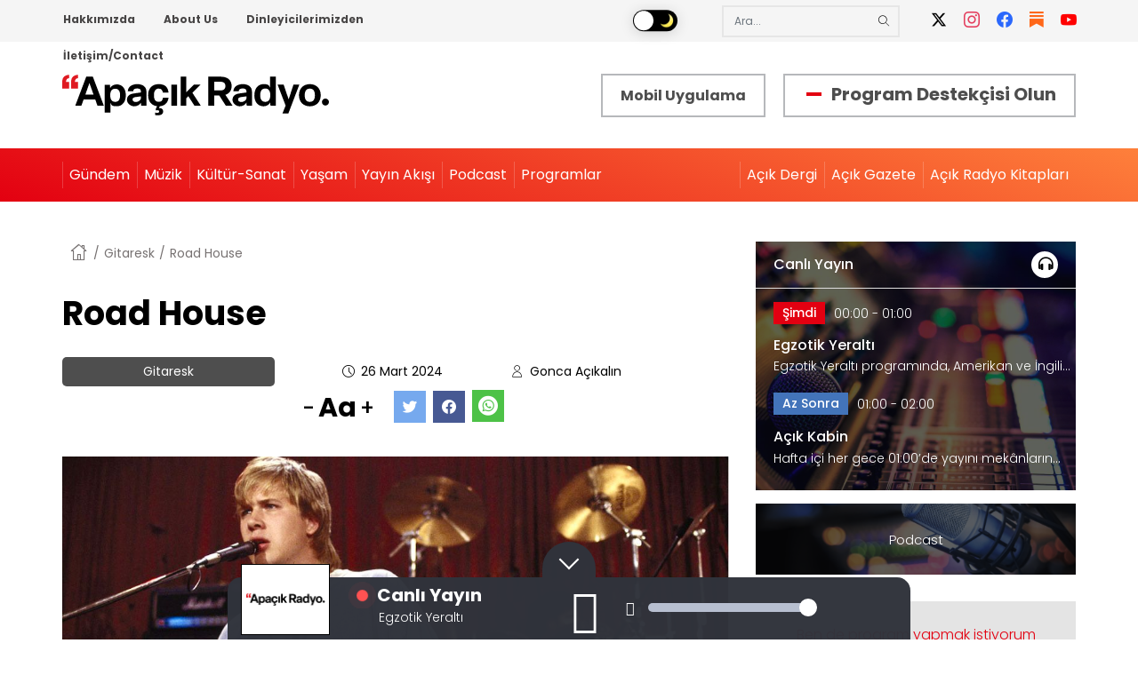

--- FILE ---
content_type: text/html; charset=UTF-8
request_url: https://acikradyo.com.tr/gitaresk/road-house
body_size: 11350
content:
<!DOCTYPE html><html lang="tr" dir="ltr" prefix="og: https://ogp.me/ns#"><head><link rel="apple-touch-icon" sizes="180x180" href="/themes/custom/acikradyo/img/favicon/apple-touch-icon.png"><link rel="mask-icon" href="/themes/custom/acikradyo/img/favicon/safari-pinned-tab.svg" color="#5bbad5"><meta name="msapplication-TileColor" content="#da532c"><meta name="theme-color" content="#ffffff"><meta name="viewport" content="width=device-width, initial-scale=1.0, maximum-scale=1.0, user-scalable=no"><meta charset="utf-8" />
<script async src="https://www.googletagmanager.com/gtag/js?id=UA-11503301-3"></script>
<script>window.dataLayer = window.dataLayer || [];function gtag(){dataLayer.push(arguments)};gtag("js", new Date());gtag("set", "developer_id.dMDhkMT", true);gtag("config", "UA-11503301-3", {"groups":"default","anonymize_ip":true,"page_placeholder":"PLACEHOLDER_page_path","allow_ad_personalization_signals":false});</script>
<link rel="canonical" href="https://acikradyo.com.tr/gitaresk/road-house" />
<link rel="shortlink" href="https://acikradyo.com.tr/node/243629" />
<link rel="image_src" href="https://ar-files.s3.eu-central-1.amazonaws.com/s3fs-public/styles/max_650x650/public/whatsapp-image-2024-03-26-at-10.43.30.jpeg?itok=7hd3PhfU" />
<meta name="description" content="Bu gece Gitaresk&#039;te 1989 tarihli, son günlerde yeniden çevrimi ile tekrar gündeme gelen bir filmin müziklerinden yola çıkan bir liste var. Road House, başrolündeki Patrick Swayze&#039;nin bir bar fedaisini, Ben Gazzara&#039;nın da &quot;kötü adamı&quot; canlandırdığı, bol bol dönem klişeli, vurdu-kırdılı bir film. Benzeri pek çok film gibi yıllar sonra tozlu video kaset raflarından dijital platformlara atlayınca, değerlendirmeler dışı bir konuma yükselip neredeyse kült olmuş durumda. Gitaresk açısından ise bambaşka bir değeri var filmin." />
<meta property="og:site_name" content="Apaçık Radyo" />
<meta property="og:type" content="article" />
<meta property="og:url" content="https://acikradyo.com.tr/gitaresk/road-house" />
<meta property="og:title" content="Road House" />
<meta property="og:image" content="https://ar-files.s3.eu-central-1.amazonaws.com/s3fs-public/styles/max_650x650/public/whatsapp-image-2024-03-26-at-10.43.30.jpeg?itok=7hd3PhfU" />
<meta property="og:image:url" content="https://ar-files.s3.eu-central-1.amazonaws.com/s3fs-public/styles/max_650x650/public/whatsapp-image-2024-03-26-at-10.43.30.jpeg?itok=7hd3PhfU" />
<meta property="og:image:secure_url" content="https://ar-files.s3.eu-central-1.amazonaws.com/s3fs-public/styles/max_650x650/public/whatsapp-image-2024-03-26-at-10.43.30.jpeg?itok=7hd3PhfU" />
<meta name="Generator" content="Drupal 9 (https://www.drupal.org)" />
<meta name="MobileOptimized" content="width" />
<meta name="HandheldFriendly" content="true" />
<meta name="viewport" content="width=device-width, initial-scale=1.0" />
<script type="application/ld+json">{
    "@context": "https://schema.org",
    "@graph": [
        {
            "@type": "RadioStation",
            "additionalType": "RadioStation",
            "@id": "https://acikradyo.com.tr/gitaresk/road-house",
            "description": "Anafor Radyo Yayıncılık A.Ş. (Açık Radyo) 94.9 Mhz. frekansından, İstanbul Çamlıca’dan yayın yapan bir bölgesel radyo kuruluşudur.",
            "name": "Road House",
            "sameAs": [
                "https://twitter.com/acikradyo",
                "https://www.facebook.com/acikradyo",
                "https://www.instagram.com/acikradyo/",
                "https://www.youtube.com/user/AcikRadyo949",
                "https://www.flickr.com/photos/acikradyo/"
            ],
            "url": "https://acikradyo.com.tr/",
            "telephone": "0212 343 40 40",
            "image": {
                "@type": "ImageObject",
                "url": "https://acikradyo.com.tr/themes/custom/acikradyo/img/acikradyo400x400.jpg"
            },
            "logo": {
                "@type": "ImageObject",
                "url": "https://acikradyo.com.tr/themes/custom/acikradyo/img/acikradyo400x400.jpg"
            },
            "address": {
                "@type": "PostalAddress",
                "streetAddress": "Koltukçular Çıkmazı No:7 Kat: 1-2",
                "addressLocality": [
                    "Hacımimi Mahallesi",
                    "Lüleci Hendek Caddesi"
                ],
                "addressRegion": [
                    "Tophane 34425",
                    "Beyoğlu İstanbul"
                ]
            }
        }
    ]
}</script>
<link rel="icon" href="https://ar-files.s3.eu-central-1.amazonaws.com/s3fs-public/favicon_0.png" type="image/png" />
<title>Road House | Apaçık Radyo</title><link rel="stylesheet" media="all" href="https://ar-files.s3.eu-central-1.amazonaws.com/s3fs-public/css/css_JK2fsV0BrHNn90UdL0HDWnbbxccSHT1rJXogX0AKdIc.css" />
<link rel="stylesheet" media="all" href="https://ar-files.s3.eu-central-1.amazonaws.com/s3fs-public/css/css_mt1bojd1nZyjWOaR61Y7JMS_q9dXm9xecMEr4pLWPOo.css" />
<link rel="stylesheet" media="all" href="/themes/custom/acikradyo/css/_global/style.css?t96me1" />
<link rel="stylesheet" media="all" href="/themes/custom/acikradyo/css/_global/print.css?t96me1" />
<link rel="stylesheet" media="all" href="https://ar-files.s3.eu-central-1.amazonaws.com/s3fs-public/css/css_7_JEhE-ID06IZu5MC0V9g29VFTovAxDyStQP83IXCaU.css" />
<script type="application/json" data-drupal-selector="drupal-settings-json">{"path":{"baseUrl":"\/","scriptPath":null,"pathPrefix":"","currentPath":"node\/243629","currentPathIsAdmin":false,"isFront":false,"currentLanguage":"tr"},"pluralDelimiter":"\u0003","suppressDeprecationErrors":true,"ajaxPageState":{"libraries":"acikradyo\/base,acikradyo\/footer,acikradyo\/header,acikradyo\/inline-little-image-box,acikradyo\/nprogress,acikradyo\/player,classy\/base,classy\/messages,classy\/node,colorbox\/colorbox,colorbox\/default,core\/normalize,core\/picturefill,extlink\/drupal.extlink,google_analytics\/google_analytics,system\/base,views\/views.ajax,views\/views.module","theme":"acikradyo","theme_token":null},"ajaxTrustedUrl":[],"google_analytics":{"account":"UA-11503301-3","trackOutbound":true,"trackMailto":true,"trackTel":true,"trackDownload":true,"trackDownloadExtensions":"7z|aac|arc|arj|asf|asx|avi|bin|csv|doc(x|m)?|dot(x|m)?|exe|flv|gif|gz|gzip|hqx|jar|jpe?g|js|mp(2|3|4|e?g)|mov(ie)?|msi|msp|pdf|phps|png|ppt(x|m)?|pot(x|m)?|pps(x|m)?|ppam|sld(x|m)?|thmx|qtm?|ra(m|r)?|sea|sit|tar|tgz|torrent|txt|wav|wma|wmv|wpd|xls(x|m|b)?|xlt(x|m)|xlam|xml|z|zip","trackColorbox":true},"data":{"extlink":{"extTarget":false,"extTargetNoOverride":false,"extNofollow":false,"extNoreferrer":false,"extFollowNoOverride":false,"extClass":"0","extLabel":"(link is external)","extImgClass":false,"extSubdomains":true,"extExclude":"","extInclude":"","extCssExclude":"","extCssExplicit":"","extAlert":false,"extAlertText":"This link will take you to an external web site. We are not responsible for their content.","mailtoClass":"0","mailtoLabel":"(link sends email)","extUseFontAwesome":false,"extIconPlacement":"append","extFaLinkClasses":"fa fa-external-link","extFaMailtoClasses":"fa fa-envelope-o","whitelistedDomains":[]}},"colorbox":{"opacity":"0.85","current":"{total} toplam\u0131n {current} adedi","previous":"\u00ab \u00d6nceki","next":"Sonraki \u00bb","close":"Close","maxWidth":"98%","maxHeight":"98%","fixed":true,"mobiledetect":true,"mobiledevicewidth":"480px"},"views":{"ajax_path":"\/views\/ajax","ajaxViews":{"views_dom_id:afb0763d249c8a785ae5c09a01625121293789992e942af25ae73fa2b899295b":{"view_name":"dosya_arsivi","view_display_id":"block_2","view_args":"","view_path":"\/node\/243629","view_base_path":null,"view_dom_id":"afb0763d249c8a785ae5c09a01625121293789992e942af25ae73fa2b899295b","pager_element":0}}},"user":{"uid":0,"permissionsHash":"3f53694a027c9795cb73baafd8339db55030b6928fdb7fbd40122f8492e470a7"}}</script>
<script src="/core/assets/vendor/jquery/jquery.min.js?v=3.6.3"></script>
<script src="https://ar-files.s3.eu-central-1.amazonaws.com/s3fs-public/languages/tr_iISskodcRVGgaGydSmp4VffWbS4OT11xv8Dq5xFWxQw.js?t96me1"></script>
<script src="/core/misc/drupalSettingsLoader.js?v=9.5.11"></script>
<script src="/core/misc/drupal.js?v=9.5.11"></script>
<script src="/core/misc/drupal.init.js?v=9.5.11"></script>
<script src="/themes/custom/acikradyo/components/player/dist/jquery.jplayer.min.js?v=0.6" defer></script>
<script src="/themes/custom/acikradyo/components/player/dist/jquery-ui.min.js?v=0.6" defer></script>
<script src="/themes/custom/acikradyo/components/player/dist/jquery.ui.touch-punch.min.js?v=0.6" defer></script>
<script src="/themes/custom/acikradyo/components/player/player.js?v=0.6" defer></script>
<script src="/themes/custom/acikradyo/components/nprogress/nprogress.js?v=0.1" defer></script>
</head><body class="node-243629 no-login path-node page-node-type-post"><div class="index m-scene no-login" id="main"><div class="m-landing-layout scene_element scene_element--fadein"><div class="dialog-off-canvas-main-canvas" data-off-canvas-main-canvas><div class="layout-container"><div class="header-top"><div class="container"><div class="row"><div class="region region-header-top"><nav aria-labelledby="block-headertopmenu-menu" id="block-headertopmenu" class="block block-menu navigation menu--header-top-menu"><h2 class="visually-hidden" id="block-headertopmenu-menu">Header Top Menu</h2><ul class="menu"><li class="menu-item menu-item--expanded"><a href="/acik-radyo-nedir" data-drupal-link-system-path="node/71">Hakkımızda</a><ul class="menu"><li class="menu-item"><a href="/acik-radyo-manifestosu" data-drupal-link-system-path="node/70">Açık Radyo Manifestosu</a></li><li class="menu-item"><a href="/acik-radyo-nedir" data-drupal-link-system-path="node/71">Açık Radyo Nedir?</a></li><li class="menu-item"><a href="/merak-ettikleriniz" data-drupal-link-system-path="node/73">Merak Ettikleriniz</a></li><li class="menu-item"><a href="/destekcilerimiz/bireysel" data-drupal-link-system-path="destekcilerimiz/bireysel">Destekçilerimize Teşekkürler</a></li><li class="menu-item"><a href="/acik-radyo-kitaplari" data-drupal-link-system-path="node/215">Açık Radyo Kitapları</a></li><li class="menu-item"><a href="/acik-radyo-bulteni-0" data-drupal-link-system-path="node/135">Açık Radyo Bülteni</a></li><li class="menu-item"><a href="/ekip" data-drupal-link-system-path="node/74">Ekip</a></li><li class="menu-item"><a href="/basinda-acik-radyo" data-drupal-link-system-path="node/197">Basında Açık Radyo</a></li><li class="menu-item"><a href="/destekcilerimiz/kurumsal" data-drupal-link-system-path="destekcilerimiz/kurumsal">Kurumsal Destekçilerimiz</a></li><li class="menu-item"><a href="/mobil-uygulama" data-drupal-link-system-path="node/233846">Mobil Uygulama</a></li></ul></li><li class="menu-item menu-item--expanded"><a href="/what-acik-radyo" data-drupal-link-system-path="node/77">About Us</a><ul class="menu"><li class="menu-item"><a href="/manifesto-acik-radyo" data-drupal-link-system-path="node/76">Manifesto of Açık Radyo</a></li><li class="menu-item"><a href="/what-acik-radyo" data-drupal-link-system-path="node/77">What is Açık Radyo?</a></li><li class="menu-item"><a href="/team" data-drupal-link-system-path="node/79">Team</a></li><li class="menu-item"><a href="/mobile-application" data-drupal-link-system-path="node/233847">Mobile Application</a></li></ul></li><li class="menu-item"><a href="/dinleyicilerimizden" data-drupal-link-system-path="node/117">Dinleyicilerimizden</a></li><li class="menu-item"><a href="/iletisim-contact" data-drupal-link-system-path="node/200">İletişim/Contact</a></li></ul></nav><div id="block-darkmode" class="block block-block-content block-block-contentade469ea-c0e4-4851-a9de-74407a6e1853"><div class="clearfix text-formatted field field--name-body field--type-text-with-summary field--label-hidden field__item"><div style="position:relative"><input id="switch" onclick="switcher()" type="checkbox" /><div class="app"><div class="body"><div class="phone"><!-- Middle --><div class="content"><label for="switch"><div class="toggle"></div><div class="names"><p class="light"><img src="/themes/custom/acikradyo/img/gunes.png" width="16" height="16" role="presentation" style="pointer-events: none;" /></p><p class="dark"><img src="/themes/custom/acikradyo/img/ay.png" width="16" height="16" role="presentation" style="pointer-events: none;" /></p></div></label><div class="mark"></div></div></div></div></div></div></div></div><div id="block-customsearch" class="search-block-form block-search container-inline block block-block-content block-block-content3a87a565-d5da-48cc-9867-e8f55e747c92"><div class="clearfix text-formatted field field--name-body field--type-text-with-summary field--label-hidden field__item"><form accept-charset="UTF-8" action="/search" id="views-exposed-form-search-page-1" method="get"><div class="form--inline clearfix"><div class="js-form-item form-item js-form-type-textfield form-type-textfield js-form-item-keys form-item-keys"><input class="form-text" data-drupal-selector="edit-keys" id="edit-keys" maxlength="128" name="key-word" placeholder="Ara..." size="30" type="text" value="" /></div><div class="form-actions js-form-wrapper form-wrapper" data-drupal-selector="edit-actions" id="edit-actions"><input class="button js-form-submit form-submit" data-drupal-selector="edit-submit-search" id="edit-submit-search" type="submit" value="Ara" /></div></div></form></div></div><div id="block-headersocialmedia" class="block block-block-content block-block-contenteb067a5c-3750-4548-b9d5-78e0a73ab440"><div class="clearfix text-formatted field field--name-body field--type-text-with-summary field--label-hidden field__item"><ul class="social-media"><li><a href="https://x.com/acikradyo" title="X" target="_blank"><i class="icon-x"> </i></a></li><li><a href="https://www.instagram.com/acikradyo/" title="Instagram" target="_blank"><i class="icon-instagram"> </i></a></li><li><a href="https://www.facebook.com/acikradyo" title="Facebook" target="_blank"><i class="icon-facebook"> </i></a></li><li><a href="https://acikradyo.substack.com/" title="Substack" target="_blank"><i class="icon-substack"> </i></a></li><li><a href="https://www.youtube.com/@ApacikRadyo" title="YouTube" target="_blank"><i class="icon-youtube"> </i></a></li></ul></div></div></div></div></div></div><header><div class="branding container"><div class="px-5 px-lg-0"><div id="block-header-branding" class="block block-system block-system-branding-block"><a href="/" rel="home" class="site-logo"><img src="/themes/custom/acikradyo/logo2.svg" alt="Anasayfa" /></a></div></div><div id="block-headermobileapp" class="block block-block-content block-block-content615b80e8-0632-4b09-b169-7093c2fd8ddd"><div class="clearfix text-formatted field field--name-body field--type-text-with-summary field--label-hidden field__item"><a class="header-mobile-apps" href="/mobil-uygulama">Mobil Uygulama</a></div></div><div id="block-headerdestekci" class="block block-block-content block-block-content215b2f51-c36a-4190-8eb3-73c396495d42"><div class="clearfix text-formatted field field--name-body field--type-text-with-summary field--label-hidden field__item"><p class="program-support"><span> </span><a href="https://destek.acikradyo.com.tr/" target="_blank">Program Destekçisi Olun</a></p></div></div><div class="mobile-menu"><span class="icon-menu"></span></div></div><div class="menu-container"><div class="mobile-menu-container container"><div class="region region-header"><nav aria-labelledby="block-anagezintimenusu-menu" id="block-anagezintimenusu" class="block block-menu navigation menu--main"><h2 class="visually-hidden" id="block-anagezintimenusu-menu">Ana gezinti menüsü</h2><ul class="menu"><li class="menu-item"><a href="/" data-drupal-link-system-path="&lt;front&gt;">Anasayfa</a></li><li class="menu-item menu-item--expanded"><a href="/kategori/gundem" data-drupal-link-system-path="taxonomy/term/35">Gündem</a><ul class="menu"><li class="menu-item"><a href="/kategori/memleketten" data-drupal-link-system-path="taxonomy/term/2">Memleketten </a></li><li class="menu-item"><a href="/kategori/dunyadan" data-drupal-link-system-path="taxonomy/term/1">Dünyadan</a></li><li class="menu-item"><a href="/kategori/insan-haklari-demokrasi" data-drupal-link-system-path="taxonomy/term/8">İnsan Hakları-Demokrasi</a></li><li class="menu-item"><a href="/kategori/cevre-ekoloji-ve-iklim" data-drupal-link-system-path="taxonomy/term/3">Çevre Ekoloji ve İklim</a></li><li class="menu-item"><a href="/kategori/baris-mucadelesi" data-drupal-link-system-path="taxonomy/term/356">Barış Mücadelesi</a></li><li class="menu-item"><a href="/kategori/kent-hakki" data-drupal-link-system-path="taxonomy/term/5">Kent Hakkı</a></li><li class="menu-item"><a href="/kategori/kadin-lgbti" data-drupal-link-system-path="taxonomy/term/4">Kadın-LGBTİ</a></li><li class="menu-item"><a href="/kategori/cocuk" data-drupal-link-system-path="taxonomy/term/347">Çocuk</a></li><li class="menu-item"><a href="/kategori/ekonomi" data-drupal-link-system-path="taxonomy/term/10">Ekonomi</a></li><li class="menu-item"><a href="/kategori/emek-ve-emekci-haklari" data-drupal-link-system-path="taxonomy/term/6">Emek ve Emekçi Hakları</a></li><li class="menu-item"><a href="/kategori/spor" data-drupal-link-system-path="taxonomy/term/12">Spor</a></li><li class="menu-item"><a href="/kategori/medya" data-drupal-link-system-path="taxonomy/term/358">Medya</a></li><li class="menu-item"><a href="/kategori/bilim-teknoloji" data-drupal-link-system-path="taxonomy/term/11">Bilim &amp; Teknoloji</a></li><li class="menu-item"><a href="/kategori/hayvan-haklari" data-drupal-link-system-path="taxonomy/term/9">Hayvan Hakları</a></li></ul></li><li class="menu-item menu-item--expanded"><a href="/kategori/muzik" data-drupal-link-system-path="taxonomy/term/36">Müzik</a><ul class="menu"><li class="menu-item"><a href="/kategori/caz" data-drupal-link-system-path="taxonomy/term/14">Caz</a></li><li class="menu-item"><a href="/kategori/blues-soul-rb-funk" data-drupal-link-system-path="taxonomy/term/349">Blues, Soul, R&amp;B, Funk</a></li><li class="menu-item"><a href="/kategori/rock" data-drupal-link-system-path="taxonomy/term/15">Rock</a></li><li class="menu-item"><a href="/kategori/dunya-muzigi" data-drupal-link-system-path="taxonomy/term/16">Dünya Müziği</a></li><li class="menu-item"><a href="/kategori/elektronik-muzik" data-drupal-link-system-path="taxonomy/term/17">Elektronik Müzik</a></li><li class="menu-item"><a href="/kategori/klasik-muzik" data-drupal-link-system-path="taxonomy/term/13">Klasik Müzik</a></li><li class="menu-item"><a href="/kategori/klasik-musiki" data-drupal-link-system-path="taxonomy/term/348">Klasik Musıki</a></li><li class="menu-item"><a href="/kategori/halk-muzigi" data-drupal-link-system-path="taxonomy/term/350">Halk Müziği</a></li><li class="menu-item"><a href="/kategori/populer-muzik" data-drupal-link-system-path="taxonomy/term/351">Popüler Müzik</a></li></ul></li><li class="menu-item menu-item--expanded"><a href="/kategori/kultur-sanat" data-drupal-link-system-path="taxonomy/term/37">Kültür-Sanat</a><ul class="menu"><li class="menu-item"><a href="/kategori/edebiyat" data-drupal-link-system-path="taxonomy/term/23">Edebiyat</a></li><li class="menu-item"><a href="/kategori/kitap-dergi-matbuat" data-drupal-link-system-path="taxonomy/term/32">Kitap, Dergi, Matbuat</a></li><li class="menu-item"><a href="/kategori/sahne-ve-performans-sanatlari" data-drupal-link-system-path="taxonomy/term/25">Sahne ve Performans Sanatları</a></li><li class="menu-item"><a href="/kategori/sinema-video-fotograf" data-drupal-link-system-path="taxonomy/term/28">Sinema, Video, Fotoğraf</a></li><li class="menu-item"><a href="/kategori/guncel-sanat" data-drupal-link-system-path="taxonomy/term/27">Güncel Sanat</a></li><li class="menu-item"><a href="/kategori/plastik-sanatlar" data-drupal-link-system-path="taxonomy/term/26">Plastik Sanatlar</a></li><li class="menu-item"><a href="/kategori/tasarim" data-drupal-link-system-path="taxonomy/term/30">Tasarım</a></li><li class="menu-item"><a href="/kategori/mimarlik" data-drupal-link-system-path="taxonomy/term/1101">Mimarlık</a></li><li class="menu-item"><a href="/kategori/mizah" data-drupal-link-system-path="taxonomy/term/31">Mizah</a></li></ul></li><li class="menu-item menu-item--expanded"><a href="/kategori/diger-her-sey">Yaşam</a><ul class="menu"><li class="menu-item"><a href="/kategori/felsefe" data-drupal-link-system-path="taxonomy/term/33">Felsefe</a></li><li class="menu-item"><a href="/kategori/insanlik-hali" data-drupal-link-system-path="taxonomy/term/357">İnsanlık Hâli</a></li><li class="menu-item"><a href="/kategori/tarih" data-drupal-link-system-path="taxonomy/term/34">Tarih</a></li><li class="menu-item"><a href="/kategori/saglik" data-drupal-link-system-path="taxonomy/term/355">Sağlık</a></li><li class="menu-item"><a href="/kategori/gezi" data-drupal-link-system-path="taxonomy/term/353">Gezi</a></li><li class="menu-item"><a href="/kategori/yemek-mutfak" data-drupal-link-system-path="taxonomy/term/354">Yemek Mutfak</a></li></ul></li><li class="menu-item"><a href="/yayin-akisi" data-drupal-link-system-path="yayin-akisi">Yayın Akışı</a></li><li class="menu-item"><a href="/podcastler" data-drupal-link-system-path="podcastler">Podcast</a></li><li class="menu-item"><a href="/programlar" data-drupal-link-system-path="programlar">Programlar</a></li></ul><div class="d-block d-lg-none mobil-social-menu text-center"><div id="block-headersocialmedia" class="block block-block-content block-block-contenteb067a5c-3750-4548-b9d5-78e0a73ab440"><div class="clearfix text-formatted field field--name-body field--type-text-with-summary field--label-hidden field__item"><ul class="social-media"><li><a href="https://x.com/acikradyo" title="X" target="_blank"><i class="icon-x"> </i></a></li><li><a href="https://www.instagram.com/acikradyo/" title="Instagram" target="_blank"><i class="icon-instagram"> </i></a></li><li><a href="https://www.facebook.com/acikradyo" title="Facebook" target="_blank"><i class="icon-facebook"> </i></a></li><li><a href="https://acikradyo.substack.com/" title="Substack" target="_blank"><i class="icon-substack"> </i></a></li><li><a href="https://www.youtube.com/@ApacikRadyo" title="YouTube" target="_blank"><i class="icon-youtube"> </i></a></li></ul></div></div></div></nav><nav aria-labelledby="block-headerrightmenu-menu" id="block-headerrightmenu" class="block block-menu navigation menu--header-right-menu"><h2 class="visually-hidden" id="block-headerrightmenu-menu">Header Right Menu</h2><ul class="menu"><li class="menu-item"><a href="/program/acik-dergi" data-drupal-link-system-path="node/44257">Açık Dergi</a></li><li class="menu-item"><a href="/program/acik-gazete" data-drupal-link-system-path="node/44258">Açık Gazete</a></li><li class="menu-item"><a href="/acik-radyo-kitaplari" data-drupal-link-system-path="node/215">Açık Radyo Kitapları</a></li></ul></nav></div></div></div></header><main><a id="main-content" tabindex="-1"></a><div class="page-title-wrapper"><div class="region region-title"><div id="block-customsearch-2" class="desktop-hidden mt-30 container block-search container-inline search-block-form block block-block-content block-block-content3a87a565-d5da-48cc-9867-e8f55e747c92"><div class="clearfix text-formatted field field--name-body field--type-text-with-summary field--label-hidden field__item"><form accept-charset="UTF-8" action="/search" id="views-exposed-form-search-page-1" method="get"><div class="form--inline clearfix"><div class="js-form-item form-item js-form-type-textfield form-type-textfield js-form-item-keys form-item-keys"><input class="form-text" data-drupal-selector="edit-keys" id="edit-keys" maxlength="128" name="key-word" placeholder="Ara..." size="30" type="text" value="" /></div><div class="form-actions js-form-wrapper form-wrapper" data-drupal-selector="edit-actions" id="edit-actions"><input class="button js-form-submit form-submit" data-drupal-selector="edit-submit-search" id="edit-submit-search" type="submit" value="Ara" /></div></div></form></div></div><div id="block-headerdestekci-2" class="desktop-hidden container block block-block-content block-block-content215b2f51-c36a-4190-8eb3-73c396495d42"><div class="clearfix text-formatted field field--name-body field--type-text-with-summary field--label-hidden field__item"><p class="program-support"><span> </span><a href="https://destek.acikradyo.com.tr/" target="_blank">Program Destekçisi Olun</a></p></div></div></div></div><div class="layout-content"><div class="container"><div class="row"><div class="main-content col-lg-8"><div class="region region-content"><div id="block-acikradyo-breadcrumbs" class="block block-system block-system-breadcrumb-block">
  
    
      <nav class="breadcrumb" role="navigation" aria-labelledby="system-breadcrumb"><ol itemscope itemtype="http://schema.org/BreadcrumbList"><li itemprop="itemListElement" itemscope itemtype="http://schema.org/ListItem"><a itemprop="item" href="/"><span itemprop="name">Anasayfa</span></a><meta itemprop="position" content="1" /></li><li itemprop="itemListElement" itemscope itemtype="http://schema.org/ListItem"><a itemprop="item" href="/program/gitaresk"><span itemprop="name">Gitaresk</span></a><meta itemprop="position" content="2" /></li><li itemprop="itemListElement" itemscope itemtype="http://schema.org/ListItem"><span itemprop="name">Road House</span><meta itemprop="position" content="3" /></li></ol></nav>
  </div>
<div id="block-acikradyo-page-title" class="block block-core block-page-title-block"><h1 class="page-title"><span class="field field--name-title field--type-string field--label-hidden">Road House</span></h1><div class="page-post-top"><div class="page-post-left"><div class="node-detail"><div class="post-podcast"><a href="/program/gitaresk" hreflang="tr">Gitaresk</a></div><div class="post-date"><i class="icon-clock">&nbsp;</i>26 Mart 2024 </div><div class="post-author"><i class="icon-user">&nbsp;</i><div class="author-post"><a href="/kisi/gonca-acikalin" hreflang="tr">Gonca Açıkalın</a></div></div></div></div><div class="page-post-right"><div class="font-controller"><div class="font-dec">
      -
    </div><div class="font-controller-text">
      Aa
    </div><div class="font-inc">
      +
    </div></div><div class="body-controller"><div class="yellow">
      a
    </div><div class="black">
      a
    </div><div class="white">
      a
    </div></div><div class="social-media"><a href="https://twitter.com/intent/tweet?url=https://acikradyo.com.tr/gitaresk/road-house" target="_blank"><i class="icon-twitter">&nbsp;</i></a><a href="https://www.facebook.com/sharer/sharer.php?u=https://acikradyo.com.tr/gitaresk/road-house" target="_blank"><i class="icon-facebook">&nbsp;</i></a><a href="whatsapp://send?text=https://acikradyo.com.tr/gitaresk/road-house"><i class="icons-whatsapp" target="_blank">&nbsp;</i></a></div></div></div></div><div id="block-acikradyo-content" class="block block-system block-system-main-block"><article role="article" class="node node--type-post node--view-mode-full"><div class="node__content"><div class="field field--name-field-gorsel field--type-image field--label-hidden field__item"><a href="https://ar-files.s3.eu-central-1.amazonaws.com/s3fs-public/whatsapp-image-2024-03-26-at-10.43.30.jpeg" aria-controls="colorbox" aria-label="{&quot;alt&quot;:&quot;&quot;}" role="button"  title="Road House" data-colorbox-gallery="gallery-post-243629-Gykl2Hvz7O0" class="colorbox" data-cbox-img-attrs="{&quot;alt&quot;:&quot;&quot;}"><img src="https://ar-files.s3.eu-central-1.amazonaws.com/s3fs-public/whatsapp-image-2024-03-26-at-10.43.30.jpeg" width="1104" height="634" alt="" loading="lazy" /></a></div><div class="field field--name-field-post-podcast field--type-entity-reference field--label-hidden field__item"><div class="views-element-container"><div class="view view-reference-podcast-node-detay view-id-reference_podcast_node_detay view-display-id-default js-view-dom-id-3c2be520ac089a7c0e5bcfaf454de095aca560178437f540b0404f2363f97b0d"></div></div></div><div class="clearfix text-formatted field field--name-body field--type-text-with-summary field--label-hidden field__item"><p>Bu gece Gitaresk'te 1989 tarihli, son günlerde yeniden çevrimi ile tekrar gündeme gelen bir filmin müziklerinden yola çıkan bir liste var. Road House, başrolündeki Patrick Swayze'nin bir bar fedaisini, Ben Gazzara'nın da "kötü adamı" canlandırdığı, bol bol dönem klişeli, vurdu-kırdılı bir film. Benzeri pek çok film gibi yıllar sonra tozlu video kaset raflarından dijital platformlara atlayınca, değerlendirmeler dışı bir konuma yükselip neredeyse kült olmuş durumda. Gitaresk açısından ise bambaşka bir değeri var filmin. 2008'de 42 yaşında yitirdiğimiz harika gitarist Jeff Healey, filmde hem ufak bir rol alıyor hem de grubu ile birlikte nefis blues-rock parçaları seslendiriyor. Programda filmde yer alan parçaları ya da farklı yorumlarını dinleteceğiz.</p></div><div class="field field--name-field-kategori-ref field--type-entity-reference field--label-hidden field__items"><div class="field__item"><a href="/kategori/rock" hreflang="tr">Rock</a></div><div class="field__item"><a href="/kategori/blues-soul-rb-funk" hreflang="tr">Blues, Soul, R&amp;B, Funk</a></div></div><div class="field field--name-field-post-sarki-listesi field--type-entity-reference-revisions field--label-hidden field__items"><div class="field__item"><div class="views-element-container"><div class="view view-playlist view-id-playlist view-display-id-default js-view-dom-id-08f5496127a752b5fe16cd3a0efc9b305b938d0e6de3ba856a431b83edc36a1b"><div class="view-content"><table class="table cols-4"><thead><tr><th id="view-field-prg-sarki-ls-icra-eden-table-column" class="views-field views-field-field-prg-sarki-ls-icra-eden" scope="col">Şarkıcı / Yorumcu</th><th id="view-field-prg-sarki-ls-parca-adi-table-column" class="views-field views-field-field-prg-sarki-ls-parca-adi" scope="col">Parça Adı</th><th id="view-field-prg-sarki-ls-album-adi-table-column" class="views-field views-field-field-prg-sarki-ls-album-adi" scope="col">Albüm Adı</th><th id="view-field-prg-sarki-ls-sure-table-column" class="views-field views-field-field-prg-sarki-ls-sure" scope="col">Süre</th></tr></thead><tbody><tr><td headers="view-field-prg-sarki-ls-icra-eden-table-column" class="views-field views-field-field-prg-sarki-ls-icra-eden">Cruzados          </td><td headers="view-field-prg-sarki-ls-parca-adi-table-column" class="views-field views-field-field-prg-sarki-ls-parca-adi">Don&#039;t Throw Stones           </td><td headers="view-field-prg-sarki-ls-album-adi-table-column" class="views-field views-field-field-prg-sarki-ls-album-adi">Live From Marseille, 2023          </td><td headers="view-field-prg-sarki-ls-sure-table-column" class="views-field views-field-field-prg-sarki-ls-sure">3:42          </td></tr><tr><td headers="view-field-prg-sarki-ls-icra-eden-table-column" class="views-field views-field-field-prg-sarki-ls-icra-eden">Canned Heat          </td><td headers="view-field-prg-sarki-ls-parca-adi-table-column" class="views-field views-field-field-prg-sarki-ls-parca-adi">On The Road Again          </td><td headers="view-field-prg-sarki-ls-album-adi-table-column" class="views-field views-field-field-prg-sarki-ls-album-adi">Boogie With Canned Heat, 1968          </td><td headers="view-field-prg-sarki-ls-sure-table-column" class="views-field views-field-field-prg-sarki-ls-sure">4:56          </td></tr><tr><td headers="view-field-prg-sarki-ls-icra-eden-table-column" class="views-field views-field-field-prg-sarki-ls-icra-eden">The Jeff Healey Band          </td><td headers="view-field-prg-sarki-ls-parca-adi-table-column" class="views-field views-field-field-prg-sarki-ls-parca-adi">Confidence Man          </td><td headers="view-field-prg-sarki-ls-album-adi-table-column" class="views-field views-field-field-prg-sarki-ls-album-adi">See the Light, 1988          </td><td headers="view-field-prg-sarki-ls-sure-table-column" class="views-field views-field-field-prg-sarki-ls-sure">3:15          </td></tr><tr><td headers="view-field-prg-sarki-ls-icra-eden-table-column" class="views-field views-field-field-prg-sarki-ls-icra-eden">Creedence Clearwater Revival          </td><td headers="view-field-prg-sarki-ls-parca-adi-table-column" class="views-field views-field-field-prg-sarki-ls-parca-adi">Travelin&#039; Band          </td><td headers="view-field-prg-sarki-ls-album-adi-table-column" class="views-field views-field-field-prg-sarki-ls-album-adi">Cosmo&#039;s Factory, 1970          </td><td headers="view-field-prg-sarki-ls-sure-table-column" class="views-field views-field-field-prg-sarki-ls-sure">2:07          </td></tr><tr><td headers="view-field-prg-sarki-ls-icra-eden-table-column" class="views-field views-field-field-prg-sarki-ls-icra-eden">The Jeff Healey Band          </td><td headers="view-field-prg-sarki-ls-parca-adi-table-column" class="views-field views-field-field-prg-sarki-ls-parca-adi">I&#039;m Tore Down          </td><td headers="view-field-prg-sarki-ls-album-adi-table-column" class="views-field views-field-field-prg-sarki-ls-album-adi">Road House (soundtrack), 1989          </td><td headers="view-field-prg-sarki-ls-sure-table-column" class="views-field views-field-field-prg-sarki-ls-sure">4:24          </td></tr><tr><td headers="view-field-prg-sarki-ls-icra-eden-table-column" class="views-field views-field-field-prg-sarki-ls-icra-eden">The Doors          </td><td headers="view-field-prg-sarki-ls-parca-adi-table-column" class="views-field views-field-field-prg-sarki-ls-parca-adi">Roadhouse Blues          </td><td headers="view-field-prg-sarki-ls-album-adi-table-column" class="views-field views-field-field-prg-sarki-ls-album-adi">Morrisson Hotel, 1970          </td><td headers="view-field-prg-sarki-ls-sure-table-column" class="views-field views-field-field-prg-sarki-ls-sure">4:03          </td></tr><tr><td headers="view-field-prg-sarki-ls-icra-eden-table-column" class="views-field views-field-field-prg-sarki-ls-icra-eden">Little Feat          </td><td headers="view-field-prg-sarki-ls-parca-adi-table-column" class="views-field views-field-field-prg-sarki-ls-parca-adi">Rad Gumbo          </td><td headers="view-field-prg-sarki-ls-album-adi-table-column" class="views-field views-field-field-prg-sarki-ls-album-adi">Representing Mambo, 1990          </td><td headers="view-field-prg-sarki-ls-sure-table-column" class="views-field views-field-field-prg-sarki-ls-sure">3:30          </td></tr><tr><td headers="view-field-prg-sarki-ls-icra-eden-table-column" class="views-field views-field-field-prg-sarki-ls-icra-eden">The Jeff Healey Band          </td><td headers="view-field-prg-sarki-ls-parca-adi-table-column" class="views-field views-field-field-prg-sarki-ls-parca-adi">White Room          </td><td headers="view-field-prg-sarki-ls-album-adi-table-column" class="views-field views-field-field-prg-sarki-ls-album-adi">Songs From the Road, 2009          </td><td headers="view-field-prg-sarki-ls-sure-table-column" class="views-field views-field-field-prg-sarki-ls-sure">5:34          </td></tr><tr><td headers="view-field-prg-sarki-ls-icra-eden-table-column" class="views-field views-field-field-prg-sarki-ls-icra-eden">The Jeff Healey Band          </td><td headers="view-field-prg-sarki-ls-parca-adi-table-column" class="views-field views-field-field-prg-sarki-ls-parca-adi">When the Night Comes Falling From the Sky          </td><td headers="view-field-prg-sarki-ls-album-adi-table-column" class="views-field views-field-field-prg-sarki-ls-album-adi">Road House (soundtrack), 1989          </td><td headers="view-field-prg-sarki-ls-sure-table-column" class="views-field views-field-field-prg-sarki-ls-sure">4:53          </td></tr></tbody></table></div></div></div></div></div></div></article></div></div></div><!-- main-content --><sidebar class="col-lg-4"><div class="region region-sidebar"><div class="views-element-container block block-views block-views-blockyayin-akisi-block-1" id="block-views-block-yayin-akisi-block-1">
  
    
      <div><div class="canli-yayin wrapper simdi view view-yayin-akisi view-id-yayin_akisi view-display-id-block_1 js-view-dom-id-874d06deb4fed954b283abf391d0a2f09b648d34f329c5fedf7085fc6a04e9a5">
  
    
      <div class="view-header">
      <div class="block-head">
<h2>Canlı Yayın</h2>
<div class="live-stream-play"><span class="radyo radyo-headphones-1 mic-icon"></span></div>
</div>
    </div>
      
      <div class="view-content">
                <div class="item simdi">
  <div class="time-prefix">Şimdi</div><div class="time">00:00 - 01:00</div><h3 class="name"><a href="/program/egzotik-yeralti" target="_blank">Egzotik Yeraltı</a></h3><div class="description">Egzotik Yeraltı programında, Amerikan ve İngiliz kökenli…</div>      </div>
  
    </div>
  
            <div class="view-footer">
      <div class="canli-yayin sonraki view view-yayin-akisi view-id-yayin_akisi view-display-id-attachment_1 js-view-dom-id-f1dbed8701f22eb6efb46121fc72048e0354ba7dad4936249025aa5a915a8d77">
  
    
      
      <div class="view-content">
                <div class="item sonraki">
  <div class="time-prefix">Az Sonra</div><div class="time">01:00 - 02:00</div><h3 class="name"><a href="/program/acik-kabin" target="_blank">Açık Kabin</a></h3><div class="description">Hafta içi her gece 01:00’de yayını mekânların kabin…</div>      </div>
  
    </div>
  
          </div>

    </div>
    </div>
</div>

  </div>
<div id="block-podcast-2" class="podcast block block-block-content block-block-content7f23a67a-5e1c-47df-8e78-a6680c3185e6"><div class="clearfix text-formatted field field--name-body field--type-text-with-summary field--label-hidden field__item"><p><a href="/podcastler" title="Podcast">Podcast</a></p></div></div><div class="views-element-container view-block-title block block-views block-views-blockdosya-arsivi-block-2" id="block-views-block-dosya-arsivi-block-2">
  
    
      <div>
<div class="view-block-title view view-dosya-arsivi view-id-dosya_arsivi view-display-id-block_2 js-view-dom-id-afb0763d249c8a785ae5c09a01625121293789992e942af25ae73fa2b899295b">
  
    
      <div class="view-header">
      <p class="program-yapmak-istiyorum"><a href="/node/195" title="Ben de program yapmak istiyorum.">Ben de program yapmak istiyorum</a></p>

<a href="/dosya-arsivi"><h2>DOSYA</h2></a>
    </div>
      
      <div class="inline-little-image-box smallimage-horizontal container">
          <div class='row'><div class="col-md-4">  <a href="/dosya/2025te-neler-konusmustuk">  <picture>
                  <source srcset="https://ar-files.s3.eu-central-1.amazonaws.com/s3fs-public/styles/anasayfa_kucuk_liste/public/1386994.jpg?itok=Z-9Eh-yp 1x" media="(min-width: 1200px)" type="image/jpeg"/>
              <source srcset="https://ar-files.s3.eu-central-1.amazonaws.com/s3fs-public/styles/anasayfa_kucuk_liste/public/1386994.jpg?itok=Z-9Eh-yp 1x" media="(min-width: 992px)" type="image/jpeg"/>
              <source srcset="https://ar-files.s3.eu-central-1.amazonaws.com/s3fs-public/styles/anasayfa_buyuk_liste/public/1386994.jpg?itok=P7bfKFdt 1x" media="(min-width: 768px)" type="image/jpeg"/>
              <source srcset="https://ar-files.s3.eu-central-1.amazonaws.com/s3fs-public/styles/anasayfa_buyuk_liste/public/1386994.jpg?itok=P7bfKFdt 1x" media="(min-width: 576px)" type="image/jpeg"/>
              <source srcset="https://ar-files.s3.eu-central-1.amazonaws.com/s3fs-public/styles/anasayfa_buyuk_liste/public/1386994.jpg?itok=P7bfKFdt 1x" type="image/jpeg"/>
                  <img src="https://ar-files.s3.eu-central-1.amazonaws.com/s3fs-public/styles/anasayfa_kucuk_liste/public/1386994.jpg?itok=Z-9Eh-yp" alt="&quot;&quot;" />

  </picture>
</a>
</div><div class='col-md-8'>
<div class='title'><a href="/dosya/2025te-neler-konusmustuk" hreflang="tr">2025&#039;te neler konuşmuştuk?</a></div>
<div class='description'><p>Açık Gazete'nin yıl boyunca sunduğu haberlerden öne çıkan derlemeler</p>
</div>
</div>
</div>    <div class='row'><div class="col-md-4">  <a href="/dosya/acik-radyo-susturulamaz">  <picture>
                  <source srcset="https://ar-files.s3.eu-central-1.amazonaws.com/s3fs-public/styles/anasayfa_kucuk_liste/public/ar_susmamali_post_1.png?itok=8m0WVVfs 1x" media="(min-width: 1200px)" type="image/png"/>
              <source srcset="https://ar-files.s3.eu-central-1.amazonaws.com/s3fs-public/styles/anasayfa_kucuk_liste/public/ar_susmamali_post_1.png?itok=8m0WVVfs 1x" media="(min-width: 992px)" type="image/png"/>
              <source srcset="https://ar-files.s3.eu-central-1.amazonaws.com/s3fs-public/styles/anasayfa_buyuk_liste/public/ar_susmamali_post_1.png?itok=BvXUwGH_ 1x" media="(min-width: 768px)" type="image/png"/>
              <source srcset="https://ar-files.s3.eu-central-1.amazonaws.com/s3fs-public/styles/anasayfa_buyuk_liste/public/ar_susmamali_post_1.png?itok=BvXUwGH_ 1x" media="(min-width: 576px)" type="image/png"/>
              <source srcset="https://ar-files.s3.eu-central-1.amazonaws.com/s3fs-public/styles/anasayfa_buyuk_liste/public/ar_susmamali_post_1.png?itok=BvXUwGH_ 1x" type="image/png"/>
                  <img src="https://ar-files.s3.eu-central-1.amazonaws.com/s3fs-public/styles/anasayfa_kucuk_liste/public/ar_susmamali_post_1.png?itok=8m0WVVfs" alt="&quot;&quot;" />

  </picture>
</a>
</div><div class='col-md-8'>
<div class='title'><a href="/dosya/acik-radyo-susturulamaz" hreflang="tr">Açık Radyo Susturulamaz</a></div>
<div class='description'><p>Kâinatın tüm seslerine, renklerine, titreşimlerine Açık Radyo...</p>
</div>
</div>
</div>
    </div>
  
            <div class="view-footer">
      <div class="view view-display-id-block_1 js-view-dom-id-fb3129b333352ef60b26553cccf42d5eab2f9355d2f92164f2c12c241f9d7e43">
  
    
      
  
          </div>

    </div>
    </div>
</div>

  </div>
<div class="views-element-container view-block-title block block-views block-views-blockbenzer-icerikler-block-1" id="block-views-block-benzer-icerikler-block-1">
  
      <h2>BENZER İÇERİKLER</h2>
    
      <div>
<div class="view view-benzer-icerikler view-id-benzer_icerikler view-display-id-block_1 js-view-dom-id-0d733a0c47aaab98e9c42454d112d84afe4b6392eb8e3408ba3983a258fc0600">
  
    
      
      <div class="inline-little-image-box smallimage-horizontal container">
          <div class='row'>
<div class='col-md-4'>

  <a href="/acik-semsiye/acik-semsiyede-other-lives-retrospektifi-bolum-1" hreflang="tr"><img loading="lazy" src="https://ar-files.s3.eu-central-1.amazonaws.com/s3fs-public/styles/anasayfa_kucuk_liste/public/otherlives-shoot3536-1536x1152.jpg?itok=oTAZ02Tw" width="200" height="125" alt="&quot;&quot;" class="image-style-anasayfa-kucuk-liste" />

</a>
 
</div>
<div class='col-md-8'>
<div class='title'><a href='/acik-semsiye/acik-semsiyede-other-lives-retrospektifi-bolum-1' title='Açık Şemsiye&#039;de Other Lives retrospektifi - Bölüm 1'>Açık Şemsiye&#039;de Other Lives retrospektifi - Bölüm 1</a></div>
</div>
</div>    <div class='row'>
<div class='col-md-4'>

  <a href="/muzik-tuneli/muzik-tunelinde-don-airey-seckisi" hreflang="tr"><img loading="lazy" src="https://ar-files.s3.eu-central-1.amazonaws.com/s3fs-public/styles/anasayfa_kucuk_liste/public/don-airey-deep-purple2000x1500-1068x801.jpg?itok=XCakeTuR" width="200" height="125" alt="&quot;&quot;" class="image-style-anasayfa-kucuk-liste" />

</a>
 
</div>
<div class='col-md-8'>
<div class='title'><a href='/muzik-tuneli/muzik-tunelinde-don-airey-seckisi' title='Müzik Tüneli&#039;nde Don Airey seçkisi!'>Müzik Tüneli&#039;nde Don Airey seçkisi!</a></div>
</div>
</div>    <div class='row'>
<div class='col-md-4'>

  <a href="/acik-semsiye/arcade-fire-retrospektif-iii-bolum" hreflang="tr"><img loading="lazy" src="https://ar-files.s3.eu-central-1.amazonaws.com/s3fs-public/styles/anasayfa_kucuk_liste/public/ka-main_arcade-fire-2017-0cd805af85.jpg?itok=iEtB0Bkf" width="200" height="125" alt="&quot;&quot;" class="image-style-anasayfa-kucuk-liste" />

</a>
 
</div>
<div class='col-md-8'>
<div class='title'><a href='/acik-semsiye/arcade-fire-retrospektif-iii-bolum' title='Arcade Fire retrospektif - III. Bölüm'>Arcade Fire retrospektif - III. Bölüm</a></div>
</div>
</div>    <div class='row'>
<div class='col-md-4'>

  <a href="/muzik-tuneli/muzik-tunelinde-yeni-piyasaya-cikan-rock-gruplarinin-sarkilari" hreflang="tr"><img loading="lazy" src="https://ar-files.s3.eu-central-1.amazonaws.com/s3fs-public/styles/anasayfa_kucuk_liste/public/befunky-collage_0_5.jpg?itok=Qxjbmsog" width="200" height="125" alt="&quot;&quot;" class="image-style-anasayfa-kucuk-liste" />

</a>
 
</div>
<div class='col-md-8'>
<div class='title'><a href='/muzik-tuneli/muzik-tunelinde-yeni-piyasaya-cikan-rock-gruplarinin-sarkilari' title='Müzik Tüneli&#039;nde yeni piyasaya çıkan rock gruplarının şarkıları!'>Müzik Tüneli&#039;nde yeni piyasaya çıkan rock gruplarının şarkıları!</a></div>
</div>
</div>
    </div>
  
          </div>
</div>

  </div>
</div></sidebar></div></div></div></main><div class="footer-back"><div class="footer-content container"><div class="row"><div class="col"><div id="block-footer-iletisim" class="block block-block-content block-block-contenta0617913-7085-4707-9873-36773a83a83d"><h2>İletişim</h2><div class="clearfix text-formatted field field--name-body field--type-text-with-summary field--label-hidden field__item"><p>Açık Medya Yayıncılık A.Ş.</p><p><a href="geo:41.02704,28.97817">Hacımimi Mahallesi,</a></p><p><a href="geo:41.02704,28.97817">Koltukçular Çıkmazı No 7 İç Kapı No 2</a></p><p><a href="geo:41.02704,28.97817">Tophane, Beyoğlu, İstanbul, TR-34425</a></p><p> </p><p>Telefon: <a href="tel:+902123434040">+90 212 343 4040</a></p><p>Faks: <a href="fax:+902122323219">+90 212 232 3219</a></p><p>E-posta: <a href="/cdn-cgi/l/email-protection#c2a3b2a3a1aba9b0a3a6bbad82a3a1aba9b0a3a6bbadeca1adafecb6b0"><span class="__cf_email__" data-cfemail="7d1c0d1c1e14160f1c1904123d1c0d1c1e14160f1c190412531e121053090f">[email&#160;protected]</span></a></p></div></div></div><div class="col"><nav aria-labelledby="block-footer-menu-menu" id="block-footer-menu" class="block block-menu navigation menu--footer-menu"><h2 id="block-footer-menu-menu">Bağlantılar</h2><ul class="menu"><li class="menu-item"><a href="/what-acik-radyo" data-drupal-link-system-path="node/77">About Us</a></li><li class="menu-item"><a href="/program/acik-dergi" data-drupal-link-system-path="node/44257">Açık Dergi</a></li><li class="menu-item"><a href="/program/acik-gazete" data-drupal-link-system-path="node/44258">Açık Gazete</a></li><li class="menu-item"><a href="/dinleyicilerimizden" data-drupal-link-system-path="node/117">Dinleyicilerimizden</a></li><li class="menu-item"><a href="/acik-radyo-nedir" data-drupal-link-system-path="node/71">Hakkımızda</a></li><li class="menu-item"><a href="/kategori/kultur-sanat" data-drupal-link-system-path="taxonomy/term/37">Kültür Sanat</a></li><li class="menu-item"><a href="/kategori/muzik" data-drupal-link-system-path="taxonomy/term/36">Müzik</a></li><li class="menu-item"><a href="/programlar" data-drupal-link-system-path="programlar">Programlar</a></li><li class="menu-item"><a href="/yayin-akisi" data-drupal-link-system-path="yayin-akisi">Yayın Akışı</a></li><li class="menu-item"><a href="/kategori/yasam" data-drupal-link-system-path="taxonomy/term/38">Yaşam</a></li><li class="menu-item"><a href="/mobil-uygulama" data-drupal-link-system-path="node/233846">Mobil Uygulama</a></li><li class="menu-item"><a href="/iletisim-contact" data-drupal-link-system-path="node/200">İletişim / Contact</a></li><li class="menu-item"><a href="/acik-radyo-cerez-bildirimi">Çerez Bildirimi</a></li><li class="menu-item"><a href="/programdestekkvkk" data-drupal-link-system-path="node/233432">Program Destekleme KVKK Bildirimi</a></li></ul></nav></div></div></div></div></div></div><script data-cfasync="false" src="/cdn-cgi/scripts/5c5dd728/cloudflare-static/email-decode.min.js"></script><script src="/core/misc/polyfills/element.matches.js?v=9.5.11"></script>
<script src="/core/misc/polyfills/object.assign.js?v=9.5.11"></script>
<script src="/core/misc/polyfills/nodelist.foreach.js?v=9.5.11"></script>
<script src="/core/assets/vendor/css-escape/css.escape.js?v=1.5.1"></script>
<script src="/core/assets/vendor/es6-promise/es6-promise.auto.min.js?v=4.2.8"></script>
<script src="/core/assets/vendor/once/once.min.js?v=1.0.1"></script>
<script src="/core/assets/vendor/jquery-once/jquery.once.min.js?v=2.2.3"></script>
<script src="/core/assets/vendor/picturefill/picturefill.min.js?v=3.0.3"></script>
<script src="/core/assets/vendor/tabbable/index.umd.min.js?v=5.3.3"></script>
<script src="/modules/contrib/google_analytics/js/google_analytics.js?v=9.5.11"></script>
<script src="/themes/custom/acikradyo/components/_global/dist/bootstrap.min.js?v=1.1.0"></script>
<script src="/themes/custom/acikradyo/components/_global/dist/jquery.smoothState.js?v=1.1.0"></script>
<script src="/themes/custom/acikradyo/components/_global/dist/style.js?v=1.1.0"></script>
<script src="/modules/contrib/extlink/extlink.js?v=9.5.11"></script>
<script src="/core/misc/jquery.once.bc.js?v=9.5.11"></script>
<script src="/libraries/colorbox/jquery.colorbox-min.js?v=9.5.11"></script>
<script src="/modules/contrib/colorbox/js/colorbox.js?v=9.5.11"></script>
<script src="/modules/contrib/colorbox/styles/default/colorbox_style.js?v=9.5.11"></script>
<script src="/themes/custom/acikradyo/components/header/header.js?v=0.1"></script>
<script src="/core/assets/vendor/jquery-form/jquery.form.min.js?v=4.3.0"></script>
<script src="/core/misc/progress.js?v=9.5.11"></script>
<script src="/core/assets/vendor/loadjs/loadjs.min.js?v=4.2.0"></script>
<script src="/core/modules/responsive_image/js/responsive_image.ajax.js?v=9.5.11"></script>
<script src="/core/misc/ajax.js?v=9.5.11"></script>
<script src="/core/themes/stable/js/ajax.js?v=9.5.11"></script>
<script src="/core/modules/views/js/base.js?v=9.5.11"></script>
<script src="/core/modules/views/js/ajax_view.js?v=9.5.11"></script>
</div></div><div class="fixed-player-area canli-yayin expanded"><div class="mobile-expand" aria-expanded="true"><div class="expand-icon"><i class="arrow down"></i></div></div><div class="container"><div class="player-item canli-yayin bottom"><div class="img-container"><img src='/themes/custom/acikradyo/player-bottom.png?asdf' alt='Açık radyo'/></div><div class="info-area"><p aria-label="title" class="title">Canlı Yayın</p><p class="live-stream">-</p><p aria-label="canli-yayin" class="back-live-stream">Canlı Yayın'a Geri Dön</p></div><div class="player-data" id="player-data-main" audio-name="Canlı Yayın" audio-src="//stream.34bit.net/ar.opus">&nbsp;</div><div class="player-area" id="player-container-main" aria-label="media player" role="application"><div class="gui interface"><div class="left-area"><i class="player-play-button play"></i></div><div class="right-area"><div class="seek-bar"><div class="play-bar"></div></div><div class="volume-area"><i class="player-volume-2"></i><div class="volume-bar"></div></div><i class="player-repeat-1 repeat">&nbsp;</i><div class="time-area"><p class="current-time" role="timer">&nbsp;</p><p class="duration" role="timer">&nbsp;</p></div></div></div></div></div></div></div></body></html>

--- FILE ---
content_type: text/css
request_url: https://acikradyo.com.tr/themes/custom/acikradyo/css/_global/style.css?t96me1
body_size: 18264
content:
@charset "UTF-8";
@import url("https://fonts.googleapis.com/css?family=Poppins:100,300,300i,400,500,700,900&display=swap");
@import url("https://fonts.googleapis.com/css?family=Poppins:100,300,300i,400,500,700,900&display=swap");
body {
  background-color: #FFF;
  font-family: "Poppins", sans-serif;
}

main {
  width: 100%;
}

h1 {
  font-size: 38px;
  line-height: 46px;
  font-weight: bold;
}
@media screen and (max-width: 992px) {
  h1 {
    font-size: 24px;
    line-height: 30px;
  }
}

h2 {
  font-size: 32px;
  line-height: 40px;
  color: rgba(34, 34, 34, 0.8);
}

h3 {
  font-size: 26px;
  line-height: 30px;
  color: #e30011;
}

h4 {
  font-size: 18px;
  line-height: 24px;
  color: #000;
  font-weight: 300;
}

h5 {
  font-size: 12px;
  line-height: 16px;
  color: #000;
  font-weight: lighter;
}

p {
  font-size: 16px;
  color: black;
  line-height: 25px;
  font-weight: 300;
}

b, strong {
  font-weight: 500;
}

article ul,
article ol {
  list-style-type: none;
  margin: 0;
  padding: 0;
}
article ul li,
article ol li {
  text-indent: -30px;
  padding-left: 30px;
  margin-bottom: 10px;
}
article ul li:before,
article ol li:before {
  font-family: "Flaticon" !important;
  content: "\f100";
  font-size: 15px;
  padding: 3px;
  color: #EB1F25;
  margin-right: 10px;
  position: relative;
}

dl {
  margin: 0;
}

dt {
  margin: 0;
}

dd {
  margin: 0;
}

a {
  color: #e30011;
  text-decoration: none;
  transition: 0.5s ease-out color;
}
a:hover, a:focus {
  color: #35363A;
}

.btn, .webform-button--submit {
  background-color: #e30011;
  border-radius: 5px;
  padding: 12px 22px;
  transition: 0.5s ease-out all;
  color: #fff;
  display: inline-block;
}
.btn:hover, .btn:focus, .webform-button--submit:hover, .webform-button--submit:focus {
  background-color: #B6080D;
}

.btn-red-arrow {
  background: #e30011;
  border-radius: 10px;
  padding: 21px 150px 21px 30px;
  transition: 0.5s all;
  color: #fff;
  position: relative;
  display: inline-block;
  margin: 10px;
}
@media (max-width: 993px) {
  .btn-red-arrow {
    padding: 15px 80px 15px 25px;
  }
}
.btn-red-arrow:before {
  font-family: "icomoon" !important;
  content: "\e902";
  position: absolute;
  transform: rotate(270deg);
  color: #fff;
  font-size: 50px;
  position: absolute;
  float: right;
  right: 30px;
  transition: 0.5s all;
}
@media (max-width: 993px) {
  .btn-red-arrow:before {
    right: 30px;
  }
}
.btn-red-arrow:hover:before {
  transition: 0.5s all;
  color: #fff;
  right: 10px;
}
.btn-red-arrow:hover, .btn-red-arrow:focus {
  background: #b6070d;
  color: #fff;
}

html {
  box-sizing: border-box;
  -ms-overflow-style: scrollbar;
}

*,
*::before,
*::after {
  box-sizing: inherit;
}

.container {
  max-width: 1170px;
  padding-right: 15px;
  padding-left: 15px;
  margin-right: auto;
  margin-left: auto;
}
@media (max-width: 576px) {
  .container {
    max-width: auto;
  }
}
@media (min-width: 576px) and (max-width: 768px) {
  .container {
    max-width: 540px;
  }
}
@media (min-width: 768px) and (max-width: 992px) {
  .container {
    max-width: 720px;
  }
}
@media (min-width: 992px) and (max-width: 1200px) {
  .container {
    max-width: 960px;
  }
}
@media (min-width: 1200px) and (max-width: 1440px) {
  .container {
    max-width: 1170px;
  }
}
@media (min-width: 1440px) {
  .container {
    max-width: 1170px;
  }
}

.container-fluid {
  max-width: 1170px;
  padding-right: 15px;
  padding-left: 15px;
  margin-right: auto;
  margin-left: auto;
}

.row {
  display: flex;
  flex-wrap: wrap;
  margin-right: -15px;
  margin-left: -15px;
}

.no-gutters {
  margin-right: 0;
  margin-left: 0;
}
.no-gutters > .col,
.no-gutters > [class*=col-] {
  padding-right: 0;
  padding-left: 0;
}

.col-xlg,
.col-xlg-auto, .col-xlg-12, .col-xlg-11, .col-xlg-10, .col-xlg-9, .col-xlg-8, .col-xlg-7, .col-xlg-6, .col-xlg-5, .col-xlg-4, .col-xlg-3, .col-xlg-2, .col-xlg-1, .col-xl,
.col-xl-auto, .col-xl-12, .col-xl-11, .col-xl-10, .col-xl-9, .col-xl-8, .col-xl-7, .col-xl-6, .col-xl-5, .col-xl-4, .col-xl-3, .col-xl-2, .col-xl-1, .col-lg,
.col-lg-auto, .col-lg-12, .col-lg-11, .col-lg-10, .col-lg-9, .col-lg-8, .col-lg-7, .col-lg-6, .col-lg-5, .col-lg-4, .col-lg-3, .col-lg-2, .col-lg-1, .col-md,
.col-md-auto, .col-md-12, .col-md-11, .col-md-10, .col-md-9, .col-md-8, .col-md-7, .col-md-6, .col-md-5, .col-md-4, .col-md-3, .col-md-2, .col-md-1, .col-sm,
.col-sm-auto, .col-sm-12, .col-sm-11, .col-sm-10, .col-sm-9, .col-sm-8, .col-sm-7, .col-sm-6, .col-sm-5, .col-sm-4, .col-sm-3, .col-sm-2, .col-sm-1, .col,
.col-auto, .col-12, .col-11, .col-10, .col-9, .col-8, .col-7, .col-6, .col-5, .col-4, .col-3, .col-2, .col-1 {
  position: relative;
  width: 100%;
  padding-right: 15px;
  padding-left: 15px;
}

.col {
  flex-basis: 0;
  flex-grow: 1;
  max-width: 100%;
}

.col-auto {
  flex: 0 0 auto;
  width: auto;
  max-width: 100%;
}

.col-1 {
  flex: 0 0 8.3333333333%;
  max-width: 8.3333333333%;
}

.col-2 {
  flex: 0 0 16.6666666667%;
  max-width: 16.6666666667%;
}

.col-3 {
  flex: 0 0 25%;
  max-width: 25%;
}

.col-4 {
  flex: 0 0 33.3333333333%;
  max-width: 33.3333333333%;
}

.col-5 {
  flex: 0 0 41.6666666667%;
  max-width: 41.6666666667%;
}

.col-6 {
  flex: 0 0 50%;
  max-width: 50%;
}

.col-7 {
  flex: 0 0 58.3333333333%;
  max-width: 58.3333333333%;
}

.col-8 {
  flex: 0 0 66.6666666667%;
  max-width: 66.6666666667%;
}

.col-9 {
  flex: 0 0 75%;
  max-width: 75%;
}

.col-10 {
  flex: 0 0 83.3333333333%;
  max-width: 83.3333333333%;
}

.col-11 {
  flex: 0 0 91.6666666667%;
  max-width: 91.6666666667%;
}

.col-12 {
  flex: 0 0 100%;
  max-width: 100%;
}

.order-first {
  order: -1;
}

.order-last {
  order: 13;
}

.order-0 {
  order: 0;
}

.order-1 {
  order: 1;
}

.order-2 {
  order: 2;
}

.order-3 {
  order: 3;
}

.order-4 {
  order: 4;
}

.order-5 {
  order: 5;
}

.order-6 {
  order: 6;
}

.order-7 {
  order: 7;
}

.order-8 {
  order: 8;
}

.order-9 {
  order: 9;
}

.order-10 {
  order: 10;
}

.order-11 {
  order: 11;
}

.order-12 {
  order: 12;
}

.offset-1 {
  margin-left: 8.3333333333%;
}

.offset-2 {
  margin-left: 16.6666666667%;
}

.offset-3 {
  margin-left: 25%;
}

.offset-4 {
  margin-left: 33.3333333333%;
}

.offset-5 {
  margin-left: 41.6666666667%;
}

.offset-6 {
  margin-left: 50%;
}

.offset-7 {
  margin-left: 58.3333333333%;
}

.offset-8 {
  margin-left: 66.6666666667%;
}

.offset-9 {
  margin-left: 75%;
}

.offset-10 {
  margin-left: 83.3333333333%;
}

.offset-11 {
  margin-left: 91.6666666667%;
}

@media (min-width: 576px) {
  .col-sm {
    flex-basis: 0;
    flex-grow: 1;
    max-width: 100%;
  }
  .col-sm-auto {
    flex: 0 0 auto;
    width: auto;
    max-width: 100%;
  }
  .col-sm-1 {
    flex: 0 0 8.3333333333%;
    max-width: 8.3333333333%;
  }
  .col-sm-2 {
    flex: 0 0 16.6666666667%;
    max-width: 16.6666666667%;
  }
  .col-sm-3 {
    flex: 0 0 25%;
    max-width: 25%;
  }
  .col-sm-4 {
    flex: 0 0 33.3333333333%;
    max-width: 33.3333333333%;
  }
  .col-sm-5 {
    flex: 0 0 41.6666666667%;
    max-width: 41.6666666667%;
  }
  .col-sm-6 {
    flex: 0 0 50%;
    max-width: 50%;
  }
  .col-sm-7 {
    flex: 0 0 58.3333333333%;
    max-width: 58.3333333333%;
  }
  .col-sm-8 {
    flex: 0 0 66.6666666667%;
    max-width: 66.6666666667%;
  }
  .col-sm-9 {
    flex: 0 0 75%;
    max-width: 75%;
  }
  .col-sm-10 {
    flex: 0 0 83.3333333333%;
    max-width: 83.3333333333%;
  }
  .col-sm-11 {
    flex: 0 0 91.6666666667%;
    max-width: 91.6666666667%;
  }
  .col-sm-12 {
    flex: 0 0 100%;
    max-width: 100%;
  }
  .order-sm-first {
    order: -1;
  }
  .order-sm-last {
    order: 13;
  }
  .order-sm-0 {
    order: 0;
  }
  .order-sm-1 {
    order: 1;
  }
  .order-sm-2 {
    order: 2;
  }
  .order-sm-3 {
    order: 3;
  }
  .order-sm-4 {
    order: 4;
  }
  .order-sm-5 {
    order: 5;
  }
  .order-sm-6 {
    order: 6;
  }
  .order-sm-7 {
    order: 7;
  }
  .order-sm-8 {
    order: 8;
  }
  .order-sm-9 {
    order: 9;
  }
  .order-sm-10 {
    order: 10;
  }
  .order-sm-11 {
    order: 11;
  }
  .order-sm-12 {
    order: 12;
  }
  .offset-sm-0 {
    margin-left: 0;
  }
  .offset-sm-1 {
    margin-left: 8.3333333333%;
  }
  .offset-sm-2 {
    margin-left: 16.6666666667%;
  }
  .offset-sm-3 {
    margin-left: 25%;
  }
  .offset-sm-4 {
    margin-left: 33.3333333333%;
  }
  .offset-sm-5 {
    margin-left: 41.6666666667%;
  }
  .offset-sm-6 {
    margin-left: 50%;
  }
  .offset-sm-7 {
    margin-left: 58.3333333333%;
  }
  .offset-sm-8 {
    margin-left: 66.6666666667%;
  }
  .offset-sm-9 {
    margin-left: 75%;
  }
  .offset-sm-10 {
    margin-left: 83.3333333333%;
  }
  .offset-sm-11 {
    margin-left: 91.6666666667%;
  }
}
@media (min-width: 768px) {
  .col-md {
    flex-basis: 0;
    flex-grow: 1;
    max-width: 100%;
  }
  .col-md-auto {
    flex: 0 0 auto;
    width: auto;
    max-width: 100%;
  }
  .col-md-1 {
    flex: 0 0 8.3333333333%;
    max-width: 8.3333333333%;
  }
  .col-md-2 {
    flex: 0 0 16.6666666667%;
    max-width: 16.6666666667%;
  }
  .col-md-3 {
    flex: 0 0 25%;
    max-width: 25%;
  }
  .col-md-4 {
    flex: 0 0 33.3333333333%;
    max-width: 33.3333333333%;
  }
  .col-md-5 {
    flex: 0 0 41.6666666667%;
    max-width: 41.6666666667%;
  }
  .col-md-6 {
    flex: 0 0 50%;
    max-width: 50%;
  }
  .col-md-7 {
    flex: 0 0 58.3333333333%;
    max-width: 58.3333333333%;
  }
  .col-md-8 {
    flex: 0 0 66.6666666667%;
    max-width: 66.6666666667%;
  }
  .col-md-9 {
    flex: 0 0 75%;
    max-width: 75%;
  }
  .col-md-10 {
    flex: 0 0 83.3333333333%;
    max-width: 83.3333333333%;
  }
  .col-md-11 {
    flex: 0 0 91.6666666667%;
    max-width: 91.6666666667%;
  }
  .col-md-12 {
    flex: 0 0 100%;
    max-width: 100%;
  }
  .order-md-first {
    order: -1;
  }
  .order-md-last {
    order: 13;
  }
  .order-md-0 {
    order: 0;
  }
  .order-md-1 {
    order: 1;
  }
  .order-md-2 {
    order: 2;
  }
  .order-md-3 {
    order: 3;
  }
  .order-md-4 {
    order: 4;
  }
  .order-md-5 {
    order: 5;
  }
  .order-md-6 {
    order: 6;
  }
  .order-md-7 {
    order: 7;
  }
  .order-md-8 {
    order: 8;
  }
  .order-md-9 {
    order: 9;
  }
  .order-md-10 {
    order: 10;
  }
  .order-md-11 {
    order: 11;
  }
  .order-md-12 {
    order: 12;
  }
  .offset-md-0 {
    margin-left: 0;
  }
  .offset-md-1 {
    margin-left: 8.3333333333%;
  }
  .offset-md-2 {
    margin-left: 16.6666666667%;
  }
  .offset-md-3 {
    margin-left: 25%;
  }
  .offset-md-4 {
    margin-left: 33.3333333333%;
  }
  .offset-md-5 {
    margin-left: 41.6666666667%;
  }
  .offset-md-6 {
    margin-left: 50%;
  }
  .offset-md-7 {
    margin-left: 58.3333333333%;
  }
  .offset-md-8 {
    margin-left: 66.6666666667%;
  }
  .offset-md-9 {
    margin-left: 75%;
  }
  .offset-md-10 {
    margin-left: 83.3333333333%;
  }
  .offset-md-11 {
    margin-left: 91.6666666667%;
  }
}
@media (min-width: 992px) {
  .col-lg {
    flex-basis: 0;
    flex-grow: 1;
    max-width: 100%;
  }
  .col-lg-auto {
    flex: 0 0 auto;
    width: auto;
    max-width: 100%;
  }
  .col-lg-1 {
    flex: 0 0 8.3333333333%;
    max-width: 8.3333333333%;
  }
  .col-lg-2 {
    flex: 0 0 16.6666666667%;
    max-width: 16.6666666667%;
  }
  .col-lg-3 {
    flex: 0 0 25%;
    max-width: 25%;
  }
  .col-lg-4 {
    flex: 0 0 33.3333333333%;
    max-width: 33.3333333333%;
  }
  .col-lg-5 {
    flex: 0 0 41.6666666667%;
    max-width: 41.6666666667%;
  }
  .col-lg-6 {
    flex: 0 0 50%;
    max-width: 50%;
  }
  .col-lg-7 {
    flex: 0 0 58.3333333333%;
    max-width: 58.3333333333%;
  }
  .col-lg-8 {
    flex: 0 0 66.6666666667%;
    max-width: 66.6666666667%;
  }
  .col-lg-9 {
    flex: 0 0 75%;
    max-width: 75%;
  }
  .col-lg-10 {
    flex: 0 0 83.3333333333%;
    max-width: 83.3333333333%;
  }
  .col-lg-11 {
    flex: 0 0 91.6666666667%;
    max-width: 91.6666666667%;
  }
  .col-lg-12 {
    flex: 0 0 100%;
    max-width: 100%;
  }
  .order-lg-first {
    order: -1;
  }
  .order-lg-last {
    order: 13;
  }
  .order-lg-0 {
    order: 0;
  }
  .order-lg-1 {
    order: 1;
  }
  .order-lg-2 {
    order: 2;
  }
  .order-lg-3 {
    order: 3;
  }
  .order-lg-4 {
    order: 4;
  }
  .order-lg-5 {
    order: 5;
  }
  .order-lg-6 {
    order: 6;
  }
  .order-lg-7 {
    order: 7;
  }
  .order-lg-8 {
    order: 8;
  }
  .order-lg-9 {
    order: 9;
  }
  .order-lg-10 {
    order: 10;
  }
  .order-lg-11 {
    order: 11;
  }
  .order-lg-12 {
    order: 12;
  }
  .offset-lg-0 {
    margin-left: 0;
  }
  .offset-lg-1 {
    margin-left: 8.3333333333%;
  }
  .offset-lg-2 {
    margin-left: 16.6666666667%;
  }
  .offset-lg-3 {
    margin-left: 25%;
  }
  .offset-lg-4 {
    margin-left: 33.3333333333%;
  }
  .offset-lg-5 {
    margin-left: 41.6666666667%;
  }
  .offset-lg-6 {
    margin-left: 50%;
  }
  .offset-lg-7 {
    margin-left: 58.3333333333%;
  }
  .offset-lg-8 {
    margin-left: 66.6666666667%;
  }
  .offset-lg-9 {
    margin-left: 75%;
  }
  .offset-lg-10 {
    margin-left: 83.3333333333%;
  }
  .offset-lg-11 {
    margin-left: 91.6666666667%;
  }
}
@media (min-width: 1200px) {
  .col-xl {
    flex-basis: 0;
    flex-grow: 1;
    max-width: 100%;
  }
  .col-xl-auto {
    flex: 0 0 auto;
    width: auto;
    max-width: 100%;
  }
  .col-xl-1 {
    flex: 0 0 8.3333333333%;
    max-width: 8.3333333333%;
  }
  .col-xl-2 {
    flex: 0 0 16.6666666667%;
    max-width: 16.6666666667%;
  }
  .col-xl-3 {
    flex: 0 0 25%;
    max-width: 25%;
  }
  .col-xl-4 {
    flex: 0 0 33.3333333333%;
    max-width: 33.3333333333%;
  }
  .col-xl-5 {
    flex: 0 0 41.6666666667%;
    max-width: 41.6666666667%;
  }
  .col-xl-6 {
    flex: 0 0 50%;
    max-width: 50%;
  }
  .col-xl-7 {
    flex: 0 0 58.3333333333%;
    max-width: 58.3333333333%;
  }
  .col-xl-8 {
    flex: 0 0 66.6666666667%;
    max-width: 66.6666666667%;
  }
  .col-xl-9 {
    flex: 0 0 75%;
    max-width: 75%;
  }
  .col-xl-10 {
    flex: 0 0 83.3333333333%;
    max-width: 83.3333333333%;
  }
  .col-xl-11 {
    flex: 0 0 91.6666666667%;
    max-width: 91.6666666667%;
  }
  .col-xl-12 {
    flex: 0 0 100%;
    max-width: 100%;
  }
  .order-xl-first {
    order: -1;
  }
  .order-xl-last {
    order: 13;
  }
  .order-xl-0 {
    order: 0;
  }
  .order-xl-1 {
    order: 1;
  }
  .order-xl-2 {
    order: 2;
  }
  .order-xl-3 {
    order: 3;
  }
  .order-xl-4 {
    order: 4;
  }
  .order-xl-5 {
    order: 5;
  }
  .order-xl-6 {
    order: 6;
  }
  .order-xl-7 {
    order: 7;
  }
  .order-xl-8 {
    order: 8;
  }
  .order-xl-9 {
    order: 9;
  }
  .order-xl-10 {
    order: 10;
  }
  .order-xl-11 {
    order: 11;
  }
  .order-xl-12 {
    order: 12;
  }
  .offset-xl-0 {
    margin-left: 0;
  }
  .offset-xl-1 {
    margin-left: 8.3333333333%;
  }
  .offset-xl-2 {
    margin-left: 16.6666666667%;
  }
  .offset-xl-3 {
    margin-left: 25%;
  }
  .offset-xl-4 {
    margin-left: 33.3333333333%;
  }
  .offset-xl-5 {
    margin-left: 41.6666666667%;
  }
  .offset-xl-6 {
    margin-left: 50%;
  }
  .offset-xl-7 {
    margin-left: 58.3333333333%;
  }
  .offset-xl-8 {
    margin-left: 66.6666666667%;
  }
  .offset-xl-9 {
    margin-left: 75%;
  }
  .offset-xl-10 {
    margin-left: 83.3333333333%;
  }
  .offset-xl-11 {
    margin-left: 91.6666666667%;
  }
}
@media (min-width: 1440px) {
  .col-xlg {
    flex-basis: 0;
    flex-grow: 1;
    max-width: 100%;
  }
  .col-xlg-auto {
    flex: 0 0 auto;
    width: auto;
    max-width: 100%;
  }
  .col-xlg-1 {
    flex: 0 0 8.3333333333%;
    max-width: 8.3333333333%;
  }
  .col-xlg-2 {
    flex: 0 0 16.6666666667%;
    max-width: 16.6666666667%;
  }
  .col-xlg-3 {
    flex: 0 0 25%;
    max-width: 25%;
  }
  .col-xlg-4 {
    flex: 0 0 33.3333333333%;
    max-width: 33.3333333333%;
  }
  .col-xlg-5 {
    flex: 0 0 41.6666666667%;
    max-width: 41.6666666667%;
  }
  .col-xlg-6 {
    flex: 0 0 50%;
    max-width: 50%;
  }
  .col-xlg-7 {
    flex: 0 0 58.3333333333%;
    max-width: 58.3333333333%;
  }
  .col-xlg-8 {
    flex: 0 0 66.6666666667%;
    max-width: 66.6666666667%;
  }
  .col-xlg-9 {
    flex: 0 0 75%;
    max-width: 75%;
  }
  .col-xlg-10 {
    flex: 0 0 83.3333333333%;
    max-width: 83.3333333333%;
  }
  .col-xlg-11 {
    flex: 0 0 91.6666666667%;
    max-width: 91.6666666667%;
  }
  .col-xlg-12 {
    flex: 0 0 100%;
    max-width: 100%;
  }
  .order-xlg-first {
    order: -1;
  }
  .order-xlg-last {
    order: 13;
  }
  .order-xlg-0 {
    order: 0;
  }
  .order-xlg-1 {
    order: 1;
  }
  .order-xlg-2 {
    order: 2;
  }
  .order-xlg-3 {
    order: 3;
  }
  .order-xlg-4 {
    order: 4;
  }
  .order-xlg-5 {
    order: 5;
  }
  .order-xlg-6 {
    order: 6;
  }
  .order-xlg-7 {
    order: 7;
  }
  .order-xlg-8 {
    order: 8;
  }
  .order-xlg-9 {
    order: 9;
  }
  .order-xlg-10 {
    order: 10;
  }
  .order-xlg-11 {
    order: 11;
  }
  .order-xlg-12 {
    order: 12;
  }
  .offset-xlg-0 {
    margin-left: 0;
  }
  .offset-xlg-1 {
    margin-left: 8.3333333333%;
  }
  .offset-xlg-2 {
    margin-left: 16.6666666667%;
  }
  .offset-xlg-3 {
    margin-left: 25%;
  }
  .offset-xlg-4 {
    margin-left: 33.3333333333%;
  }
  .offset-xlg-5 {
    margin-left: 41.6666666667%;
  }
  .offset-xlg-6 {
    margin-left: 50%;
  }
  .offset-xlg-7 {
    margin-left: 58.3333333333%;
  }
  .offset-xlg-8 {
    margin-left: 66.6666666667%;
  }
  .offset-xlg-9 {
    margin-left: 75%;
  }
  .offset-xlg-10 {
    margin-left: 83.3333333333%;
  }
  .offset-xlg-11 {
    margin-left: 91.6666666667%;
  }
}
.d-none {
  display: none;
}

.d-inline {
  display: inline;
}

.d-inline-block {
  display: inline-block;
}

.d-block {
  display: block;
}

.d-table {
  display: table;
}

.d-table-row {
  display: table-row;
}

.d-table-cell {
  display: table-cell;
}

.d-flex {
  display: flex;
}

.d-inline-flex {
  display: inline-flex;
}

@media (min-width: 576px) {
  .d-sm-none {
    display: none;
  }
  .d-sm-inline {
    display: inline;
  }
  .d-sm-inline-block {
    display: inline-block;
  }
  .d-sm-block {
    display: block;
  }
  .d-sm-table {
    display: table;
  }
  .d-sm-table-row {
    display: table-row;
  }
  .d-sm-table-cell {
    display: table-cell;
  }
  .d-sm-flex {
    display: flex;
  }
  .d-sm-inline-flex {
    display: inline-flex;
  }
}
@media (min-width: 768px) {
  .d-md-none {
    display: none;
  }
  .d-md-inline {
    display: inline;
  }
  .d-md-inline-block {
    display: inline-block;
  }
  .d-md-block {
    display: block;
  }
  .d-md-table {
    display: table;
  }
  .d-md-table-row {
    display: table-row;
  }
  .d-md-table-cell {
    display: table-cell;
  }
  .d-md-flex {
    display: flex;
  }
  .d-md-inline-flex {
    display: inline-flex;
  }
}
@media (min-width: 992px) {
  .d-lg-none {
    display: none;
  }
  .d-lg-inline {
    display: inline;
  }
  .d-lg-inline-block {
    display: inline-block;
  }
  .d-lg-block {
    display: block;
  }
  .d-lg-table {
    display: table;
  }
  .d-lg-table-row {
    display: table-row;
  }
  .d-lg-table-cell {
    display: table-cell;
  }
  .d-lg-flex {
    display: flex;
  }
  .d-lg-inline-flex {
    display: inline-flex;
  }
}
@media (min-width: 1200px) {
  .d-xl-none {
    display: none;
  }
  .d-xl-inline {
    display: inline;
  }
  .d-xl-inline-block {
    display: inline-block;
  }
  .d-xl-block {
    display: block;
  }
  .d-xl-table {
    display: table;
  }
  .d-xl-table-row {
    display: table-row;
  }
  .d-xl-table-cell {
    display: table-cell;
  }
  .d-xl-flex {
    display: flex;
  }
  .d-xl-inline-flex {
    display: inline-flex;
  }
}
@media (min-width: 1440px) {
  .d-xlg-none {
    display: none;
  }
  .d-xlg-inline {
    display: inline;
  }
  .d-xlg-inline-block {
    display: inline-block;
  }
  .d-xlg-block {
    display: block;
  }
  .d-xlg-table {
    display: table;
  }
  .d-xlg-table-row {
    display: table-row;
  }
  .d-xlg-table-cell {
    display: table-cell;
  }
  .d-xlg-flex {
    display: flex;
  }
  .d-xlg-inline-flex {
    display: inline-flex;
  }
}
@media print {
  .d-print-none {
    display: none;
  }
  .d-print-inline {
    display: inline;
  }
  .d-print-inline-block {
    display: inline-block;
  }
  .d-print-block {
    display: block;
  }
  .d-print-table {
    display: table;
  }
  .d-print-table-row {
    display: table-row;
  }
  .d-print-table-cell {
    display: table-cell;
  }
  .d-print-flex {
    display: flex;
  }
  .d-print-inline-flex {
    display: inline-flex;
  }
}
.flex-row {
  flex-direction: row;
}

.flex-column {
  flex-direction: column;
}

.flex-row-reverse {
  flex-direction: row-reverse;
}

.flex-column-reverse {
  flex-direction: column-reverse;
}

.flex-wrap {
  flex-wrap: wrap;
}

.flex-nowrap {
  flex-wrap: nowrap;
}

.flex-wrap-reverse {
  flex-wrap: wrap-reverse;
}

.flex-fill {
  flex: 1 1 auto;
}

.flex-grow-0 {
  flex-grow: 0;
}

.flex-grow-1 {
  flex-grow: 1;
}

.flex-shrink-0 {
  flex-shrink: 0;
}

.flex-shrink-1 {
  flex-shrink: 1;
}

.justify-content-start {
  justify-content: flex-start;
}

.justify-content-end {
  justify-content: flex-end;
}

.justify-content-center {
  justify-content: center;
}

.justify-content-between {
  justify-content: space-between;
}

.justify-content-around {
  justify-content: space-around;
}

.align-items-start {
  align-items: flex-start;
}

.align-items-end {
  align-items: flex-end;
}

.align-items-center {
  align-items: center;
}

.align-items-baseline {
  align-items: baseline;
}

.align-items-stretch {
  align-items: stretch;
}

.align-content-start {
  align-content: flex-start;
}

.align-content-end {
  align-content: flex-end;
}

.align-content-center {
  align-content: center;
}

.align-content-between {
  align-content: space-between;
}

.align-content-around {
  align-content: space-around;
}

.align-content-stretch {
  align-content: stretch;
}

.align-self-auto {
  align-self: auto;
}

.align-self-start {
  align-self: flex-start;
}

.align-self-end {
  align-self: flex-end;
}

.align-self-center {
  align-self: center;
}

.align-self-baseline {
  align-self: baseline;
}

.align-self-stretch {
  align-self: stretch;
}

@media (min-width: 576px) {
  .flex-sm-row {
    flex-direction: row;
  }
  .flex-sm-column {
    flex-direction: column;
  }
  .flex-sm-row-reverse {
    flex-direction: row-reverse;
  }
  .flex-sm-column-reverse {
    flex-direction: column-reverse;
  }
  .flex-sm-wrap {
    flex-wrap: wrap;
  }
  .flex-sm-nowrap {
    flex-wrap: nowrap;
  }
  .flex-sm-wrap-reverse {
    flex-wrap: wrap-reverse;
  }
  .flex-sm-fill {
    flex: 1 1 auto;
  }
  .flex-sm-grow-0 {
    flex-grow: 0;
  }
  .flex-sm-grow-1 {
    flex-grow: 1;
  }
  .flex-sm-shrink-0 {
    flex-shrink: 0;
  }
  .flex-sm-shrink-1 {
    flex-shrink: 1;
  }
  .justify-content-sm-start {
    justify-content: flex-start;
  }
  .justify-content-sm-end {
    justify-content: flex-end;
  }
  .justify-content-sm-center {
    justify-content: center;
  }
  .justify-content-sm-between {
    justify-content: space-between;
  }
  .justify-content-sm-around {
    justify-content: space-around;
  }
  .align-items-sm-start {
    align-items: flex-start;
  }
  .align-items-sm-end {
    align-items: flex-end;
  }
  .align-items-sm-center {
    align-items: center;
  }
  .align-items-sm-baseline {
    align-items: baseline;
  }
  .align-items-sm-stretch {
    align-items: stretch;
  }
  .align-content-sm-start {
    align-content: flex-start;
  }
  .align-content-sm-end {
    align-content: flex-end;
  }
  .align-content-sm-center {
    align-content: center;
  }
  .align-content-sm-between {
    align-content: space-between;
  }
  .align-content-sm-around {
    align-content: space-around;
  }
  .align-content-sm-stretch {
    align-content: stretch;
  }
  .align-self-sm-auto {
    align-self: auto;
  }
  .align-self-sm-start {
    align-self: flex-start;
  }
  .align-self-sm-end {
    align-self: flex-end;
  }
  .align-self-sm-center {
    align-self: center;
  }
  .align-self-sm-baseline {
    align-self: baseline;
  }
  .align-self-sm-stretch {
    align-self: stretch;
  }
}
@media (min-width: 768px) {
  .flex-md-row {
    flex-direction: row;
  }
  .flex-md-column {
    flex-direction: column;
  }
  .flex-md-row-reverse {
    flex-direction: row-reverse;
  }
  .flex-md-column-reverse {
    flex-direction: column-reverse;
  }
  .flex-md-wrap {
    flex-wrap: wrap;
  }
  .flex-md-nowrap {
    flex-wrap: nowrap;
  }
  .flex-md-wrap-reverse {
    flex-wrap: wrap-reverse;
  }
  .flex-md-fill {
    flex: 1 1 auto;
  }
  .flex-md-grow-0 {
    flex-grow: 0;
  }
  .flex-md-grow-1 {
    flex-grow: 1;
  }
  .flex-md-shrink-0 {
    flex-shrink: 0;
  }
  .flex-md-shrink-1 {
    flex-shrink: 1;
  }
  .justify-content-md-start {
    justify-content: flex-start;
  }
  .justify-content-md-end {
    justify-content: flex-end;
  }
  .justify-content-md-center {
    justify-content: center;
  }
  .justify-content-md-between {
    justify-content: space-between;
  }
  .justify-content-md-around {
    justify-content: space-around;
  }
  .align-items-md-start {
    align-items: flex-start;
  }
  .align-items-md-end {
    align-items: flex-end;
  }
  .align-items-md-center {
    align-items: center;
  }
  .align-items-md-baseline {
    align-items: baseline;
  }
  .align-items-md-stretch {
    align-items: stretch;
  }
  .align-content-md-start {
    align-content: flex-start;
  }
  .align-content-md-end {
    align-content: flex-end;
  }
  .align-content-md-center {
    align-content: center;
  }
  .align-content-md-between {
    align-content: space-between;
  }
  .align-content-md-around {
    align-content: space-around;
  }
  .align-content-md-stretch {
    align-content: stretch;
  }
  .align-self-md-auto {
    align-self: auto;
  }
  .align-self-md-start {
    align-self: flex-start;
  }
  .align-self-md-end {
    align-self: flex-end;
  }
  .align-self-md-center {
    align-self: center;
  }
  .align-self-md-baseline {
    align-self: baseline;
  }
  .align-self-md-stretch {
    align-self: stretch;
  }
}
@media (min-width: 992px) {
  .flex-lg-row {
    flex-direction: row;
  }
  .flex-lg-column {
    flex-direction: column;
  }
  .flex-lg-row-reverse {
    flex-direction: row-reverse;
  }
  .flex-lg-column-reverse {
    flex-direction: column-reverse;
  }
  .flex-lg-wrap {
    flex-wrap: wrap;
  }
  .flex-lg-nowrap {
    flex-wrap: nowrap;
  }
  .flex-lg-wrap-reverse {
    flex-wrap: wrap-reverse;
  }
  .flex-lg-fill {
    flex: 1 1 auto;
  }
  .flex-lg-grow-0 {
    flex-grow: 0;
  }
  .flex-lg-grow-1 {
    flex-grow: 1;
  }
  .flex-lg-shrink-0 {
    flex-shrink: 0;
  }
  .flex-lg-shrink-1 {
    flex-shrink: 1;
  }
  .justify-content-lg-start {
    justify-content: flex-start;
  }
  .justify-content-lg-end {
    justify-content: flex-end;
  }
  .justify-content-lg-center {
    justify-content: center;
  }
  .justify-content-lg-between {
    justify-content: space-between;
  }
  .justify-content-lg-around {
    justify-content: space-around;
  }
  .align-items-lg-start {
    align-items: flex-start;
  }
  .align-items-lg-end {
    align-items: flex-end;
  }
  .align-items-lg-center {
    align-items: center;
  }
  .align-items-lg-baseline {
    align-items: baseline;
  }
  .align-items-lg-stretch {
    align-items: stretch;
  }
  .align-content-lg-start {
    align-content: flex-start;
  }
  .align-content-lg-end {
    align-content: flex-end;
  }
  .align-content-lg-center {
    align-content: center;
  }
  .align-content-lg-between {
    align-content: space-between;
  }
  .align-content-lg-around {
    align-content: space-around;
  }
  .align-content-lg-stretch {
    align-content: stretch;
  }
  .align-self-lg-auto {
    align-self: auto;
  }
  .align-self-lg-start {
    align-self: flex-start;
  }
  .align-self-lg-end {
    align-self: flex-end;
  }
  .align-self-lg-center {
    align-self: center;
  }
  .align-self-lg-baseline {
    align-self: baseline;
  }
  .align-self-lg-stretch {
    align-self: stretch;
  }
}
@media (min-width: 1200px) {
  .flex-xl-row {
    flex-direction: row;
  }
  .flex-xl-column {
    flex-direction: column;
  }
  .flex-xl-row-reverse {
    flex-direction: row-reverse;
  }
  .flex-xl-column-reverse {
    flex-direction: column-reverse;
  }
  .flex-xl-wrap {
    flex-wrap: wrap;
  }
  .flex-xl-nowrap {
    flex-wrap: nowrap;
  }
  .flex-xl-wrap-reverse {
    flex-wrap: wrap-reverse;
  }
  .flex-xl-fill {
    flex: 1 1 auto;
  }
  .flex-xl-grow-0 {
    flex-grow: 0;
  }
  .flex-xl-grow-1 {
    flex-grow: 1;
  }
  .flex-xl-shrink-0 {
    flex-shrink: 0;
  }
  .flex-xl-shrink-1 {
    flex-shrink: 1;
  }
  .justify-content-xl-start {
    justify-content: flex-start;
  }
  .justify-content-xl-end {
    justify-content: flex-end;
  }
  .justify-content-xl-center {
    justify-content: center;
  }
  .justify-content-xl-between {
    justify-content: space-between;
  }
  .justify-content-xl-around {
    justify-content: space-around;
  }
  .align-items-xl-start {
    align-items: flex-start;
  }
  .align-items-xl-end {
    align-items: flex-end;
  }
  .align-items-xl-center {
    align-items: center;
  }
  .align-items-xl-baseline {
    align-items: baseline;
  }
  .align-items-xl-stretch {
    align-items: stretch;
  }
  .align-content-xl-start {
    align-content: flex-start;
  }
  .align-content-xl-end {
    align-content: flex-end;
  }
  .align-content-xl-center {
    align-content: center;
  }
  .align-content-xl-between {
    align-content: space-between;
  }
  .align-content-xl-around {
    align-content: space-around;
  }
  .align-content-xl-stretch {
    align-content: stretch;
  }
  .align-self-xl-auto {
    align-self: auto;
  }
  .align-self-xl-start {
    align-self: flex-start;
  }
  .align-self-xl-end {
    align-self: flex-end;
  }
  .align-self-xl-center {
    align-self: center;
  }
  .align-self-xl-baseline {
    align-self: baseline;
  }
  .align-self-xl-stretch {
    align-self: stretch;
  }
}
@media (min-width: 1440px) {
  .flex-xlg-row {
    flex-direction: row;
  }
  .flex-xlg-column {
    flex-direction: column;
  }
  .flex-xlg-row-reverse {
    flex-direction: row-reverse;
  }
  .flex-xlg-column-reverse {
    flex-direction: column-reverse;
  }
  .flex-xlg-wrap {
    flex-wrap: wrap;
  }
  .flex-xlg-nowrap {
    flex-wrap: nowrap;
  }
  .flex-xlg-wrap-reverse {
    flex-wrap: wrap-reverse;
  }
  .flex-xlg-fill {
    flex: 1 1 auto;
  }
  .flex-xlg-grow-0 {
    flex-grow: 0;
  }
  .flex-xlg-grow-1 {
    flex-grow: 1;
  }
  .flex-xlg-shrink-0 {
    flex-shrink: 0;
  }
  .flex-xlg-shrink-1 {
    flex-shrink: 1;
  }
  .justify-content-xlg-start {
    justify-content: flex-start;
  }
  .justify-content-xlg-end {
    justify-content: flex-end;
  }
  .justify-content-xlg-center {
    justify-content: center;
  }
  .justify-content-xlg-between {
    justify-content: space-between;
  }
  .justify-content-xlg-around {
    justify-content: space-around;
  }
  .align-items-xlg-start {
    align-items: flex-start;
  }
  .align-items-xlg-end {
    align-items: flex-end;
  }
  .align-items-xlg-center {
    align-items: center;
  }
  .align-items-xlg-baseline {
    align-items: baseline;
  }
  .align-items-xlg-stretch {
    align-items: stretch;
  }
  .align-content-xlg-start {
    align-content: flex-start;
  }
  .align-content-xlg-end {
    align-content: flex-end;
  }
  .align-content-xlg-center {
    align-content: center;
  }
  .align-content-xlg-between {
    align-content: space-between;
  }
  .align-content-xlg-around {
    align-content: space-around;
  }
  .align-content-xlg-stretch {
    align-content: stretch;
  }
  .align-self-xlg-auto {
    align-self: auto;
  }
  .align-self-xlg-start {
    align-self: flex-start;
  }
  .align-self-xlg-end {
    align-self: flex-end;
  }
  .align-self-xlg-center {
    align-self: center;
  }
  .align-self-xlg-baseline {
    align-self: baseline;
  }
  .align-self-xlg-stretch {
    align-self: stretch;
  }
}
.m-0 {
  margin: 0;
}

.mt-0,
.my-0 {
  margin-top: 0;
}

.mr-0,
.mx-0 {
  margin-right: 0;
}

.mb-0,
.my-0 {
  margin-bottom: 0;
}

.ml-0,
.mx-0 {
  margin-left: 0;
}

.m-1 {
  margin: 0.25rem;
}

.mt-1,
.my-1 {
  margin-top: 0.25rem;
}

.mr-1,
.mx-1 {
  margin-right: 0.25rem;
}

.mb-1,
.my-1 {
  margin-bottom: 0.25rem;
}

.ml-1,
.mx-1 {
  margin-left: 0.25rem;
}

.m-2 {
  margin: 0.5rem;
}

.mt-2,
.my-2 {
  margin-top: 0.5rem;
}

.mr-2,
.mx-2 {
  margin-right: 0.5rem;
}

.mb-2,
.my-2 {
  margin-bottom: 0.5rem;
}

.ml-2,
.mx-2 {
  margin-left: 0.5rem;
}

.m-3 {
  margin: 1rem;
}

.mt-3,
.my-3 {
  margin-top: 1rem;
}

.mr-3,
.mx-3 {
  margin-right: 1rem;
}

.mb-3,
.my-3 {
  margin-bottom: 1rem;
}

.ml-3,
.mx-3 {
  margin-left: 1rem;
}

.m-4 {
  margin: 1.5rem;
}

.mt-4,
.my-4 {
  margin-top: 1.5rem;
}

.mr-4,
.mx-4 {
  margin-right: 1.5rem;
}

.mb-4,
.my-4 {
  margin-bottom: 1.5rem;
}

.ml-4,
.mx-4 {
  margin-left: 1.5rem;
}

.m-5 {
  margin: 3rem;
}

.mt-5,
.my-5 {
  margin-top: 3rem;
}

.mr-5,
.mx-5 {
  margin-right: 3rem;
}

.mb-5,
.my-5 {
  margin-bottom: 3rem;
}

.ml-5,
.mx-5 {
  margin-left: 3rem;
}

.p-0 {
  padding: 0;
}

.pt-0,
.py-0 {
  padding-top: 0;
}

.pr-0,
.px-0 {
  padding-right: 0;
}

.pb-0,
.py-0 {
  padding-bottom: 0;
}

.pl-0,
.px-0 {
  padding-left: 0;
}

.p-1 {
  padding: 0.25rem;
}

.pt-1,
.py-1 {
  padding-top: 0.25rem;
}

.pr-1,
.px-1 {
  padding-right: 0.25rem;
}

.pb-1,
.py-1 {
  padding-bottom: 0.25rem;
}

.pl-1,
.px-1 {
  padding-left: 0.25rem;
}

.p-2 {
  padding: 0.5rem;
}

.pt-2,
.py-2 {
  padding-top: 0.5rem;
}

.pr-2,
.px-2 {
  padding-right: 0.5rem;
}

.pb-2,
.py-2 {
  padding-bottom: 0.5rem;
}

.pl-2,
.px-2 {
  padding-left: 0.5rem;
}

.p-3 {
  padding: 1rem;
}

.pt-3,
.py-3 {
  padding-top: 1rem;
}

.pr-3,
.px-3 {
  padding-right: 1rem;
}

.pb-3,
.py-3 {
  padding-bottom: 1rem;
}

.pl-3,
.px-3 {
  padding-left: 1rem;
}

.p-4 {
  padding: 1.5rem;
}

.pt-4,
.py-4 {
  padding-top: 1.5rem;
}

.pr-4,
.px-4 {
  padding-right: 1.5rem;
}

.pb-4,
.py-4 {
  padding-bottom: 1.5rem;
}

.pl-4,
.px-4 {
  padding-left: 1.5rem;
}

.p-5 {
  padding: 3rem;
}

.pt-5,
.py-5 {
  padding-top: 3rem;
}

.pr-5,
.px-5 {
  padding-right: 3rem;
}

.pb-5,
.py-5 {
  padding-bottom: 3rem;
}

.pl-5,
.px-5 {
  padding-left: 3rem;
}

.m-n1 {
  margin: -0.25rem;
}

.mt-n1,
.my-n1 {
  margin-top: -0.25rem;
}

.mr-n1,
.mx-n1 {
  margin-right: -0.25rem;
}

.mb-n1,
.my-n1 {
  margin-bottom: -0.25rem;
}

.ml-n1,
.mx-n1 {
  margin-left: -0.25rem;
}

.m-n2 {
  margin: -0.5rem;
}

.mt-n2,
.my-n2 {
  margin-top: -0.5rem;
}

.mr-n2,
.mx-n2 {
  margin-right: -0.5rem;
}

.mb-n2,
.my-n2 {
  margin-bottom: -0.5rem;
}

.ml-n2,
.mx-n2 {
  margin-left: -0.5rem;
}

.m-n3 {
  margin: -1rem;
}

.mt-n3,
.my-n3 {
  margin-top: -1rem;
}

.mr-n3,
.mx-n3 {
  margin-right: -1rem;
}

.mb-n3,
.my-n3 {
  margin-bottom: -1rem;
}

.ml-n3,
.mx-n3 {
  margin-left: -1rem;
}

.m-n4 {
  margin: -1.5rem;
}

.mt-n4,
.my-n4 {
  margin-top: -1.5rem;
}

.mr-n4,
.mx-n4 {
  margin-right: -1.5rem;
}

.mb-n4,
.my-n4 {
  margin-bottom: -1.5rem;
}

.ml-n4,
.mx-n4 {
  margin-left: -1.5rem;
}

.m-n5 {
  margin: -3rem;
}

.mt-n5,
.my-n5 {
  margin-top: -3rem;
}

.mr-n5,
.mx-n5 {
  margin-right: -3rem;
}

.mb-n5,
.my-n5 {
  margin-bottom: -3rem;
}

.ml-n5,
.mx-n5 {
  margin-left: -3rem;
}

.m-auto {
  margin: auto;
}

.mt-auto,
.my-auto {
  margin-top: auto;
}

.mr-auto,
.mx-auto {
  margin-right: auto;
}

.mb-auto,
.my-auto {
  margin-bottom: auto;
}

.ml-auto,
.mx-auto {
  margin-left: auto;
}

@media (min-width: 576px) {
  .m-sm-0 {
    margin: 0;
  }
  .mt-sm-0,
.my-sm-0 {
    margin-top: 0;
  }
  .mr-sm-0,
.mx-sm-0 {
    margin-right: 0;
  }
  .mb-sm-0,
.my-sm-0 {
    margin-bottom: 0;
  }
  .ml-sm-0,
.mx-sm-0 {
    margin-left: 0;
  }
  .m-sm-1 {
    margin: 0.25rem;
  }
  .mt-sm-1,
.my-sm-1 {
    margin-top: 0.25rem;
  }
  .mr-sm-1,
.mx-sm-1 {
    margin-right: 0.25rem;
  }
  .mb-sm-1,
.my-sm-1 {
    margin-bottom: 0.25rem;
  }
  .ml-sm-1,
.mx-sm-1 {
    margin-left: 0.25rem;
  }
  .m-sm-2 {
    margin: 0.5rem;
  }
  .mt-sm-2,
.my-sm-2 {
    margin-top: 0.5rem;
  }
  .mr-sm-2,
.mx-sm-2 {
    margin-right: 0.5rem;
  }
  .mb-sm-2,
.my-sm-2 {
    margin-bottom: 0.5rem;
  }
  .ml-sm-2,
.mx-sm-2 {
    margin-left: 0.5rem;
  }
  .m-sm-3 {
    margin: 1rem;
  }
  .mt-sm-3,
.my-sm-3 {
    margin-top: 1rem;
  }
  .mr-sm-3,
.mx-sm-3 {
    margin-right: 1rem;
  }
  .mb-sm-3,
.my-sm-3 {
    margin-bottom: 1rem;
  }
  .ml-sm-3,
.mx-sm-3 {
    margin-left: 1rem;
  }
  .m-sm-4 {
    margin: 1.5rem;
  }
  .mt-sm-4,
.my-sm-4 {
    margin-top: 1.5rem;
  }
  .mr-sm-4,
.mx-sm-4 {
    margin-right: 1.5rem;
  }
  .mb-sm-4,
.my-sm-4 {
    margin-bottom: 1.5rem;
  }
  .ml-sm-4,
.mx-sm-4 {
    margin-left: 1.5rem;
  }
  .m-sm-5 {
    margin: 3rem;
  }
  .mt-sm-5,
.my-sm-5 {
    margin-top: 3rem;
  }
  .mr-sm-5,
.mx-sm-5 {
    margin-right: 3rem;
  }
  .mb-sm-5,
.my-sm-5 {
    margin-bottom: 3rem;
  }
  .ml-sm-5,
.mx-sm-5 {
    margin-left: 3rem;
  }
  .p-sm-0 {
    padding: 0;
  }
  .pt-sm-0,
.py-sm-0 {
    padding-top: 0;
  }
  .pr-sm-0,
.px-sm-0 {
    padding-right: 0;
  }
  .pb-sm-0,
.py-sm-0 {
    padding-bottom: 0;
  }
  .pl-sm-0,
.px-sm-0 {
    padding-left: 0;
  }
  .p-sm-1 {
    padding: 0.25rem;
  }
  .pt-sm-1,
.py-sm-1 {
    padding-top: 0.25rem;
  }
  .pr-sm-1,
.px-sm-1 {
    padding-right: 0.25rem;
  }
  .pb-sm-1,
.py-sm-1 {
    padding-bottom: 0.25rem;
  }
  .pl-sm-1,
.px-sm-1 {
    padding-left: 0.25rem;
  }
  .p-sm-2 {
    padding: 0.5rem;
  }
  .pt-sm-2,
.py-sm-2 {
    padding-top: 0.5rem;
  }
  .pr-sm-2,
.px-sm-2 {
    padding-right: 0.5rem;
  }
  .pb-sm-2,
.py-sm-2 {
    padding-bottom: 0.5rem;
  }
  .pl-sm-2,
.px-sm-2 {
    padding-left: 0.5rem;
  }
  .p-sm-3 {
    padding: 1rem;
  }
  .pt-sm-3,
.py-sm-3 {
    padding-top: 1rem;
  }
  .pr-sm-3,
.px-sm-3 {
    padding-right: 1rem;
  }
  .pb-sm-3,
.py-sm-3 {
    padding-bottom: 1rem;
  }
  .pl-sm-3,
.px-sm-3 {
    padding-left: 1rem;
  }
  .p-sm-4 {
    padding: 1.5rem;
  }
  .pt-sm-4,
.py-sm-4 {
    padding-top: 1.5rem;
  }
  .pr-sm-4,
.px-sm-4 {
    padding-right: 1.5rem;
  }
  .pb-sm-4,
.py-sm-4 {
    padding-bottom: 1.5rem;
  }
  .pl-sm-4,
.px-sm-4 {
    padding-left: 1.5rem;
  }
  .p-sm-5 {
    padding: 3rem;
  }
  .pt-sm-5,
.py-sm-5 {
    padding-top: 3rem;
  }
  .pr-sm-5,
.px-sm-5 {
    padding-right: 3rem;
  }
  .pb-sm-5,
.py-sm-5 {
    padding-bottom: 3rem;
  }
  .pl-sm-5,
.px-sm-5 {
    padding-left: 3rem;
  }
  .m-sm-n1 {
    margin: -0.25rem;
  }
  .mt-sm-n1,
.my-sm-n1 {
    margin-top: -0.25rem;
  }
  .mr-sm-n1,
.mx-sm-n1 {
    margin-right: -0.25rem;
  }
  .mb-sm-n1,
.my-sm-n1 {
    margin-bottom: -0.25rem;
  }
  .ml-sm-n1,
.mx-sm-n1 {
    margin-left: -0.25rem;
  }
  .m-sm-n2 {
    margin: -0.5rem;
  }
  .mt-sm-n2,
.my-sm-n2 {
    margin-top: -0.5rem;
  }
  .mr-sm-n2,
.mx-sm-n2 {
    margin-right: -0.5rem;
  }
  .mb-sm-n2,
.my-sm-n2 {
    margin-bottom: -0.5rem;
  }
  .ml-sm-n2,
.mx-sm-n2 {
    margin-left: -0.5rem;
  }
  .m-sm-n3 {
    margin: -1rem;
  }
  .mt-sm-n3,
.my-sm-n3 {
    margin-top: -1rem;
  }
  .mr-sm-n3,
.mx-sm-n3 {
    margin-right: -1rem;
  }
  .mb-sm-n3,
.my-sm-n3 {
    margin-bottom: -1rem;
  }
  .ml-sm-n3,
.mx-sm-n3 {
    margin-left: -1rem;
  }
  .m-sm-n4 {
    margin: -1.5rem;
  }
  .mt-sm-n4,
.my-sm-n4 {
    margin-top: -1.5rem;
  }
  .mr-sm-n4,
.mx-sm-n4 {
    margin-right: -1.5rem;
  }
  .mb-sm-n4,
.my-sm-n4 {
    margin-bottom: -1.5rem;
  }
  .ml-sm-n4,
.mx-sm-n4 {
    margin-left: -1.5rem;
  }
  .m-sm-n5 {
    margin: -3rem;
  }
  .mt-sm-n5,
.my-sm-n5 {
    margin-top: -3rem;
  }
  .mr-sm-n5,
.mx-sm-n5 {
    margin-right: -3rem;
  }
  .mb-sm-n5,
.my-sm-n5 {
    margin-bottom: -3rem;
  }
  .ml-sm-n5,
.mx-sm-n5 {
    margin-left: -3rem;
  }
  .m-sm-auto {
    margin: auto;
  }
  .mt-sm-auto,
.my-sm-auto {
    margin-top: auto;
  }
  .mr-sm-auto,
.mx-sm-auto {
    margin-right: auto;
  }
  .mb-sm-auto,
.my-sm-auto {
    margin-bottom: auto;
  }
  .ml-sm-auto,
.mx-sm-auto {
    margin-left: auto;
  }
}
@media (min-width: 768px) {
  .m-md-0 {
    margin: 0;
  }
  .mt-md-0,
.my-md-0 {
    margin-top: 0;
  }
  .mr-md-0,
.mx-md-0 {
    margin-right: 0;
  }
  .mb-md-0,
.my-md-0 {
    margin-bottom: 0;
  }
  .ml-md-0,
.mx-md-0 {
    margin-left: 0;
  }
  .m-md-1 {
    margin: 0.25rem;
  }
  .mt-md-1,
.my-md-1 {
    margin-top: 0.25rem;
  }
  .mr-md-1,
.mx-md-1 {
    margin-right: 0.25rem;
  }
  .mb-md-1,
.my-md-1 {
    margin-bottom: 0.25rem;
  }
  .ml-md-1,
.mx-md-1 {
    margin-left: 0.25rem;
  }
  .m-md-2 {
    margin: 0.5rem;
  }
  .mt-md-2,
.my-md-2 {
    margin-top: 0.5rem;
  }
  .mr-md-2,
.mx-md-2 {
    margin-right: 0.5rem;
  }
  .mb-md-2,
.my-md-2 {
    margin-bottom: 0.5rem;
  }
  .ml-md-2,
.mx-md-2 {
    margin-left: 0.5rem;
  }
  .m-md-3 {
    margin: 1rem;
  }
  .mt-md-3,
.my-md-3 {
    margin-top: 1rem;
  }
  .mr-md-3,
.mx-md-3 {
    margin-right: 1rem;
  }
  .mb-md-3,
.my-md-3 {
    margin-bottom: 1rem;
  }
  .ml-md-3,
.mx-md-3 {
    margin-left: 1rem;
  }
  .m-md-4 {
    margin: 1.5rem;
  }
  .mt-md-4,
.my-md-4 {
    margin-top: 1.5rem;
  }
  .mr-md-4,
.mx-md-4 {
    margin-right: 1.5rem;
  }
  .mb-md-4,
.my-md-4 {
    margin-bottom: 1.5rem;
  }
  .ml-md-4,
.mx-md-4 {
    margin-left: 1.5rem;
  }
  .m-md-5 {
    margin: 3rem;
  }
  .mt-md-5,
.my-md-5 {
    margin-top: 3rem;
  }
  .mr-md-5,
.mx-md-5 {
    margin-right: 3rem;
  }
  .mb-md-5,
.my-md-5 {
    margin-bottom: 3rem;
  }
  .ml-md-5,
.mx-md-5 {
    margin-left: 3rem;
  }
  .p-md-0 {
    padding: 0;
  }
  .pt-md-0,
.py-md-0 {
    padding-top: 0;
  }
  .pr-md-0,
.px-md-0 {
    padding-right: 0;
  }
  .pb-md-0,
.py-md-0 {
    padding-bottom: 0;
  }
  .pl-md-0,
.px-md-0 {
    padding-left: 0;
  }
  .p-md-1 {
    padding: 0.25rem;
  }
  .pt-md-1,
.py-md-1 {
    padding-top: 0.25rem;
  }
  .pr-md-1,
.px-md-1 {
    padding-right: 0.25rem;
  }
  .pb-md-1,
.py-md-1 {
    padding-bottom: 0.25rem;
  }
  .pl-md-1,
.px-md-1 {
    padding-left: 0.25rem;
  }
  .p-md-2 {
    padding: 0.5rem;
  }
  .pt-md-2,
.py-md-2 {
    padding-top: 0.5rem;
  }
  .pr-md-2,
.px-md-2 {
    padding-right: 0.5rem;
  }
  .pb-md-2,
.py-md-2 {
    padding-bottom: 0.5rem;
  }
  .pl-md-2,
.px-md-2 {
    padding-left: 0.5rem;
  }
  .p-md-3 {
    padding: 1rem;
  }
  .pt-md-3,
.py-md-3 {
    padding-top: 1rem;
  }
  .pr-md-3,
.px-md-3 {
    padding-right: 1rem;
  }
  .pb-md-3,
.py-md-3 {
    padding-bottom: 1rem;
  }
  .pl-md-3,
.px-md-3 {
    padding-left: 1rem;
  }
  .p-md-4 {
    padding: 1.5rem;
  }
  .pt-md-4,
.py-md-4 {
    padding-top: 1.5rem;
  }
  .pr-md-4,
.px-md-4 {
    padding-right: 1.5rem;
  }
  .pb-md-4,
.py-md-4 {
    padding-bottom: 1.5rem;
  }
  .pl-md-4,
.px-md-4 {
    padding-left: 1.5rem;
  }
  .p-md-5 {
    padding: 3rem;
  }
  .pt-md-5,
.py-md-5 {
    padding-top: 3rem;
  }
  .pr-md-5,
.px-md-5 {
    padding-right: 3rem;
  }
  .pb-md-5,
.py-md-5 {
    padding-bottom: 3rem;
  }
  .pl-md-5,
.px-md-5 {
    padding-left: 3rem;
  }
  .m-md-n1 {
    margin: -0.25rem;
  }
  .mt-md-n1,
.my-md-n1 {
    margin-top: -0.25rem;
  }
  .mr-md-n1,
.mx-md-n1 {
    margin-right: -0.25rem;
  }
  .mb-md-n1,
.my-md-n1 {
    margin-bottom: -0.25rem;
  }
  .ml-md-n1,
.mx-md-n1 {
    margin-left: -0.25rem;
  }
  .m-md-n2 {
    margin: -0.5rem;
  }
  .mt-md-n2,
.my-md-n2 {
    margin-top: -0.5rem;
  }
  .mr-md-n2,
.mx-md-n2 {
    margin-right: -0.5rem;
  }
  .mb-md-n2,
.my-md-n2 {
    margin-bottom: -0.5rem;
  }
  .ml-md-n2,
.mx-md-n2 {
    margin-left: -0.5rem;
  }
  .m-md-n3 {
    margin: -1rem;
  }
  .mt-md-n3,
.my-md-n3 {
    margin-top: -1rem;
  }
  .mr-md-n3,
.mx-md-n3 {
    margin-right: -1rem;
  }
  .mb-md-n3,
.my-md-n3 {
    margin-bottom: -1rem;
  }
  .ml-md-n3,
.mx-md-n3 {
    margin-left: -1rem;
  }
  .m-md-n4 {
    margin: -1.5rem;
  }
  .mt-md-n4,
.my-md-n4 {
    margin-top: -1.5rem;
  }
  .mr-md-n4,
.mx-md-n4 {
    margin-right: -1.5rem;
  }
  .mb-md-n4,
.my-md-n4 {
    margin-bottom: -1.5rem;
  }
  .ml-md-n4,
.mx-md-n4 {
    margin-left: -1.5rem;
  }
  .m-md-n5 {
    margin: -3rem;
  }
  .mt-md-n5,
.my-md-n5 {
    margin-top: -3rem;
  }
  .mr-md-n5,
.mx-md-n5 {
    margin-right: -3rem;
  }
  .mb-md-n5,
.my-md-n5 {
    margin-bottom: -3rem;
  }
  .ml-md-n5,
.mx-md-n5 {
    margin-left: -3rem;
  }
  .m-md-auto {
    margin: auto;
  }
  .mt-md-auto,
.my-md-auto {
    margin-top: auto;
  }
  .mr-md-auto,
.mx-md-auto {
    margin-right: auto;
  }
  .mb-md-auto,
.my-md-auto {
    margin-bottom: auto;
  }
  .ml-md-auto,
.mx-md-auto {
    margin-left: auto;
  }
}
@media (min-width: 992px) {
  .m-lg-0 {
    margin: 0;
  }
  .mt-lg-0,
.my-lg-0 {
    margin-top: 0;
  }
  .mr-lg-0,
.mx-lg-0 {
    margin-right: 0;
  }
  .mb-lg-0,
.my-lg-0 {
    margin-bottom: 0;
  }
  .ml-lg-0,
.mx-lg-0 {
    margin-left: 0;
  }
  .m-lg-1 {
    margin: 0.25rem;
  }
  .mt-lg-1,
.my-lg-1 {
    margin-top: 0.25rem;
  }
  .mr-lg-1,
.mx-lg-1 {
    margin-right: 0.25rem;
  }
  .mb-lg-1,
.my-lg-1 {
    margin-bottom: 0.25rem;
  }
  .ml-lg-1,
.mx-lg-1 {
    margin-left: 0.25rem;
  }
  .m-lg-2 {
    margin: 0.5rem;
  }
  .mt-lg-2,
.my-lg-2 {
    margin-top: 0.5rem;
  }
  .mr-lg-2,
.mx-lg-2 {
    margin-right: 0.5rem;
  }
  .mb-lg-2,
.my-lg-2 {
    margin-bottom: 0.5rem;
  }
  .ml-lg-2,
.mx-lg-2 {
    margin-left: 0.5rem;
  }
  .m-lg-3 {
    margin: 1rem;
  }
  .mt-lg-3,
.my-lg-3 {
    margin-top: 1rem;
  }
  .mr-lg-3,
.mx-lg-3 {
    margin-right: 1rem;
  }
  .mb-lg-3,
.my-lg-3 {
    margin-bottom: 1rem;
  }
  .ml-lg-3,
.mx-lg-3 {
    margin-left: 1rem;
  }
  .m-lg-4 {
    margin: 1.5rem;
  }
  .mt-lg-4,
.my-lg-4 {
    margin-top: 1.5rem;
  }
  .mr-lg-4,
.mx-lg-4 {
    margin-right: 1.5rem;
  }
  .mb-lg-4,
.my-lg-4 {
    margin-bottom: 1.5rem;
  }
  .ml-lg-4,
.mx-lg-4 {
    margin-left: 1.5rem;
  }
  .m-lg-5 {
    margin: 3rem;
  }
  .mt-lg-5,
.my-lg-5 {
    margin-top: 3rem;
  }
  .mr-lg-5,
.mx-lg-5 {
    margin-right: 3rem;
  }
  .mb-lg-5,
.my-lg-5 {
    margin-bottom: 3rem;
  }
  .ml-lg-5,
.mx-lg-5 {
    margin-left: 3rem;
  }
  .p-lg-0 {
    padding: 0;
  }
  .pt-lg-0,
.py-lg-0 {
    padding-top: 0;
  }
  .pr-lg-0,
.px-lg-0 {
    padding-right: 0;
  }
  .pb-lg-0,
.py-lg-0 {
    padding-bottom: 0;
  }
  .pl-lg-0,
.px-lg-0 {
    padding-left: 0;
  }
  .p-lg-1 {
    padding: 0.25rem;
  }
  .pt-lg-1,
.py-lg-1 {
    padding-top: 0.25rem;
  }
  .pr-lg-1,
.px-lg-1 {
    padding-right: 0.25rem;
  }
  .pb-lg-1,
.py-lg-1 {
    padding-bottom: 0.25rem;
  }
  .pl-lg-1,
.px-lg-1 {
    padding-left: 0.25rem;
  }
  .p-lg-2 {
    padding: 0.5rem;
  }
  .pt-lg-2,
.py-lg-2 {
    padding-top: 0.5rem;
  }
  .pr-lg-2,
.px-lg-2 {
    padding-right: 0.5rem;
  }
  .pb-lg-2,
.py-lg-2 {
    padding-bottom: 0.5rem;
  }
  .pl-lg-2,
.px-lg-2 {
    padding-left: 0.5rem;
  }
  .p-lg-3 {
    padding: 1rem;
  }
  .pt-lg-3,
.py-lg-3 {
    padding-top: 1rem;
  }
  .pr-lg-3,
.px-lg-3 {
    padding-right: 1rem;
  }
  .pb-lg-3,
.py-lg-3 {
    padding-bottom: 1rem;
  }
  .pl-lg-3,
.px-lg-3 {
    padding-left: 1rem;
  }
  .p-lg-4 {
    padding: 1.5rem;
  }
  .pt-lg-4,
.py-lg-4 {
    padding-top: 1.5rem;
  }
  .pr-lg-4,
.px-lg-4 {
    padding-right: 1.5rem;
  }
  .pb-lg-4,
.py-lg-4 {
    padding-bottom: 1.5rem;
  }
  .pl-lg-4,
.px-lg-4 {
    padding-left: 1.5rem;
  }
  .p-lg-5 {
    padding: 3rem;
  }
  .pt-lg-5,
.py-lg-5 {
    padding-top: 3rem;
  }
  .pr-lg-5,
.px-lg-5 {
    padding-right: 3rem;
  }
  .pb-lg-5,
.py-lg-5 {
    padding-bottom: 3rem;
  }
  .pl-lg-5,
.px-lg-5 {
    padding-left: 3rem;
  }
  .m-lg-n1 {
    margin: -0.25rem;
  }
  .mt-lg-n1,
.my-lg-n1 {
    margin-top: -0.25rem;
  }
  .mr-lg-n1,
.mx-lg-n1 {
    margin-right: -0.25rem;
  }
  .mb-lg-n1,
.my-lg-n1 {
    margin-bottom: -0.25rem;
  }
  .ml-lg-n1,
.mx-lg-n1 {
    margin-left: -0.25rem;
  }
  .m-lg-n2 {
    margin: -0.5rem;
  }
  .mt-lg-n2,
.my-lg-n2 {
    margin-top: -0.5rem;
  }
  .mr-lg-n2,
.mx-lg-n2 {
    margin-right: -0.5rem;
  }
  .mb-lg-n2,
.my-lg-n2 {
    margin-bottom: -0.5rem;
  }
  .ml-lg-n2,
.mx-lg-n2 {
    margin-left: -0.5rem;
  }
  .m-lg-n3 {
    margin: -1rem;
  }
  .mt-lg-n3,
.my-lg-n3 {
    margin-top: -1rem;
  }
  .mr-lg-n3,
.mx-lg-n3 {
    margin-right: -1rem;
  }
  .mb-lg-n3,
.my-lg-n3 {
    margin-bottom: -1rem;
  }
  .ml-lg-n3,
.mx-lg-n3 {
    margin-left: -1rem;
  }
  .m-lg-n4 {
    margin: -1.5rem;
  }
  .mt-lg-n4,
.my-lg-n4 {
    margin-top: -1.5rem;
  }
  .mr-lg-n4,
.mx-lg-n4 {
    margin-right: -1.5rem;
  }
  .mb-lg-n4,
.my-lg-n4 {
    margin-bottom: -1.5rem;
  }
  .ml-lg-n4,
.mx-lg-n4 {
    margin-left: -1.5rem;
  }
  .m-lg-n5 {
    margin: -3rem;
  }
  .mt-lg-n5,
.my-lg-n5 {
    margin-top: -3rem;
  }
  .mr-lg-n5,
.mx-lg-n5 {
    margin-right: -3rem;
  }
  .mb-lg-n5,
.my-lg-n5 {
    margin-bottom: -3rem;
  }
  .ml-lg-n5,
.mx-lg-n5 {
    margin-left: -3rem;
  }
  .m-lg-auto {
    margin: auto;
  }
  .mt-lg-auto,
.my-lg-auto {
    margin-top: auto;
  }
  .mr-lg-auto,
.mx-lg-auto {
    margin-right: auto;
  }
  .mb-lg-auto,
.my-lg-auto {
    margin-bottom: auto;
  }
  .ml-lg-auto,
.mx-lg-auto {
    margin-left: auto;
  }
}
@media (min-width: 1200px) {
  .m-xl-0 {
    margin: 0;
  }
  .mt-xl-0,
.my-xl-0 {
    margin-top: 0;
  }
  .mr-xl-0,
.mx-xl-0 {
    margin-right: 0;
  }
  .mb-xl-0,
.my-xl-0 {
    margin-bottom: 0;
  }
  .ml-xl-0,
.mx-xl-0 {
    margin-left: 0;
  }
  .m-xl-1 {
    margin: 0.25rem;
  }
  .mt-xl-1,
.my-xl-1 {
    margin-top: 0.25rem;
  }
  .mr-xl-1,
.mx-xl-1 {
    margin-right: 0.25rem;
  }
  .mb-xl-1,
.my-xl-1 {
    margin-bottom: 0.25rem;
  }
  .ml-xl-1,
.mx-xl-1 {
    margin-left: 0.25rem;
  }
  .m-xl-2 {
    margin: 0.5rem;
  }
  .mt-xl-2,
.my-xl-2 {
    margin-top: 0.5rem;
  }
  .mr-xl-2,
.mx-xl-2 {
    margin-right: 0.5rem;
  }
  .mb-xl-2,
.my-xl-2 {
    margin-bottom: 0.5rem;
  }
  .ml-xl-2,
.mx-xl-2 {
    margin-left: 0.5rem;
  }
  .m-xl-3 {
    margin: 1rem;
  }
  .mt-xl-3,
.my-xl-3 {
    margin-top: 1rem;
  }
  .mr-xl-3,
.mx-xl-3 {
    margin-right: 1rem;
  }
  .mb-xl-3,
.my-xl-3 {
    margin-bottom: 1rem;
  }
  .ml-xl-3,
.mx-xl-3 {
    margin-left: 1rem;
  }
  .m-xl-4 {
    margin: 1.5rem;
  }
  .mt-xl-4,
.my-xl-4 {
    margin-top: 1.5rem;
  }
  .mr-xl-4,
.mx-xl-4 {
    margin-right: 1.5rem;
  }
  .mb-xl-4,
.my-xl-4 {
    margin-bottom: 1.5rem;
  }
  .ml-xl-4,
.mx-xl-4 {
    margin-left: 1.5rem;
  }
  .m-xl-5 {
    margin: 3rem;
  }
  .mt-xl-5,
.my-xl-5 {
    margin-top: 3rem;
  }
  .mr-xl-5,
.mx-xl-5 {
    margin-right: 3rem;
  }
  .mb-xl-5,
.my-xl-5 {
    margin-bottom: 3rem;
  }
  .ml-xl-5,
.mx-xl-5 {
    margin-left: 3rem;
  }
  .p-xl-0 {
    padding: 0;
  }
  .pt-xl-0,
.py-xl-0 {
    padding-top: 0;
  }
  .pr-xl-0,
.px-xl-0 {
    padding-right: 0;
  }
  .pb-xl-0,
.py-xl-0 {
    padding-bottom: 0;
  }
  .pl-xl-0,
.px-xl-0 {
    padding-left: 0;
  }
  .p-xl-1 {
    padding: 0.25rem;
  }
  .pt-xl-1,
.py-xl-1 {
    padding-top: 0.25rem;
  }
  .pr-xl-1,
.px-xl-1 {
    padding-right: 0.25rem;
  }
  .pb-xl-1,
.py-xl-1 {
    padding-bottom: 0.25rem;
  }
  .pl-xl-1,
.px-xl-1 {
    padding-left: 0.25rem;
  }
  .p-xl-2 {
    padding: 0.5rem;
  }
  .pt-xl-2,
.py-xl-2 {
    padding-top: 0.5rem;
  }
  .pr-xl-2,
.px-xl-2 {
    padding-right: 0.5rem;
  }
  .pb-xl-2,
.py-xl-2 {
    padding-bottom: 0.5rem;
  }
  .pl-xl-2,
.px-xl-2 {
    padding-left: 0.5rem;
  }
  .p-xl-3 {
    padding: 1rem;
  }
  .pt-xl-3,
.py-xl-3 {
    padding-top: 1rem;
  }
  .pr-xl-3,
.px-xl-3 {
    padding-right: 1rem;
  }
  .pb-xl-3,
.py-xl-3 {
    padding-bottom: 1rem;
  }
  .pl-xl-3,
.px-xl-3 {
    padding-left: 1rem;
  }
  .p-xl-4 {
    padding: 1.5rem;
  }
  .pt-xl-4,
.py-xl-4 {
    padding-top: 1.5rem;
  }
  .pr-xl-4,
.px-xl-4 {
    padding-right: 1.5rem;
  }
  .pb-xl-4,
.py-xl-4 {
    padding-bottom: 1.5rem;
  }
  .pl-xl-4,
.px-xl-4 {
    padding-left: 1.5rem;
  }
  .p-xl-5 {
    padding: 3rem;
  }
  .pt-xl-5,
.py-xl-5 {
    padding-top: 3rem;
  }
  .pr-xl-5,
.px-xl-5 {
    padding-right: 3rem;
  }
  .pb-xl-5,
.py-xl-5 {
    padding-bottom: 3rem;
  }
  .pl-xl-5,
.px-xl-5 {
    padding-left: 3rem;
  }
  .m-xl-n1 {
    margin: -0.25rem;
  }
  .mt-xl-n1,
.my-xl-n1 {
    margin-top: -0.25rem;
  }
  .mr-xl-n1,
.mx-xl-n1 {
    margin-right: -0.25rem;
  }
  .mb-xl-n1,
.my-xl-n1 {
    margin-bottom: -0.25rem;
  }
  .ml-xl-n1,
.mx-xl-n1 {
    margin-left: -0.25rem;
  }
  .m-xl-n2 {
    margin: -0.5rem;
  }
  .mt-xl-n2,
.my-xl-n2 {
    margin-top: -0.5rem;
  }
  .mr-xl-n2,
.mx-xl-n2 {
    margin-right: -0.5rem;
  }
  .mb-xl-n2,
.my-xl-n2 {
    margin-bottom: -0.5rem;
  }
  .ml-xl-n2,
.mx-xl-n2 {
    margin-left: -0.5rem;
  }
  .m-xl-n3 {
    margin: -1rem;
  }
  .mt-xl-n3,
.my-xl-n3 {
    margin-top: -1rem;
  }
  .mr-xl-n3,
.mx-xl-n3 {
    margin-right: -1rem;
  }
  .mb-xl-n3,
.my-xl-n3 {
    margin-bottom: -1rem;
  }
  .ml-xl-n3,
.mx-xl-n3 {
    margin-left: -1rem;
  }
  .m-xl-n4 {
    margin: -1.5rem;
  }
  .mt-xl-n4,
.my-xl-n4 {
    margin-top: -1.5rem;
  }
  .mr-xl-n4,
.mx-xl-n4 {
    margin-right: -1.5rem;
  }
  .mb-xl-n4,
.my-xl-n4 {
    margin-bottom: -1.5rem;
  }
  .ml-xl-n4,
.mx-xl-n4 {
    margin-left: -1.5rem;
  }
  .m-xl-n5 {
    margin: -3rem;
  }
  .mt-xl-n5,
.my-xl-n5 {
    margin-top: -3rem;
  }
  .mr-xl-n5,
.mx-xl-n5 {
    margin-right: -3rem;
  }
  .mb-xl-n5,
.my-xl-n5 {
    margin-bottom: -3rem;
  }
  .ml-xl-n5,
.mx-xl-n5 {
    margin-left: -3rem;
  }
  .m-xl-auto {
    margin: auto;
  }
  .mt-xl-auto,
.my-xl-auto {
    margin-top: auto;
  }
  .mr-xl-auto,
.mx-xl-auto {
    margin-right: auto;
  }
  .mb-xl-auto,
.my-xl-auto {
    margin-bottom: auto;
  }
  .ml-xl-auto,
.mx-xl-auto {
    margin-left: auto;
  }
}
@media (min-width: 1440px) {
  .m-xlg-0 {
    margin: 0;
  }
  .mt-xlg-0,
.my-xlg-0 {
    margin-top: 0;
  }
  .mr-xlg-0,
.mx-xlg-0 {
    margin-right: 0;
  }
  .mb-xlg-0,
.my-xlg-0 {
    margin-bottom: 0;
  }
  .ml-xlg-0,
.mx-xlg-0 {
    margin-left: 0;
  }
  .m-xlg-1 {
    margin: 0.25rem;
  }
  .mt-xlg-1,
.my-xlg-1 {
    margin-top: 0.25rem;
  }
  .mr-xlg-1,
.mx-xlg-1 {
    margin-right: 0.25rem;
  }
  .mb-xlg-1,
.my-xlg-1 {
    margin-bottom: 0.25rem;
  }
  .ml-xlg-1,
.mx-xlg-1 {
    margin-left: 0.25rem;
  }
  .m-xlg-2 {
    margin: 0.5rem;
  }
  .mt-xlg-2,
.my-xlg-2 {
    margin-top: 0.5rem;
  }
  .mr-xlg-2,
.mx-xlg-2 {
    margin-right: 0.5rem;
  }
  .mb-xlg-2,
.my-xlg-2 {
    margin-bottom: 0.5rem;
  }
  .ml-xlg-2,
.mx-xlg-2 {
    margin-left: 0.5rem;
  }
  .m-xlg-3 {
    margin: 1rem;
  }
  .mt-xlg-3,
.my-xlg-3 {
    margin-top: 1rem;
  }
  .mr-xlg-3,
.mx-xlg-3 {
    margin-right: 1rem;
  }
  .mb-xlg-3,
.my-xlg-3 {
    margin-bottom: 1rem;
  }
  .ml-xlg-3,
.mx-xlg-3 {
    margin-left: 1rem;
  }
  .m-xlg-4 {
    margin: 1.5rem;
  }
  .mt-xlg-4,
.my-xlg-4 {
    margin-top: 1.5rem;
  }
  .mr-xlg-4,
.mx-xlg-4 {
    margin-right: 1.5rem;
  }
  .mb-xlg-4,
.my-xlg-4 {
    margin-bottom: 1.5rem;
  }
  .ml-xlg-4,
.mx-xlg-4 {
    margin-left: 1.5rem;
  }
  .m-xlg-5 {
    margin: 3rem;
  }
  .mt-xlg-5,
.my-xlg-5 {
    margin-top: 3rem;
  }
  .mr-xlg-5,
.mx-xlg-5 {
    margin-right: 3rem;
  }
  .mb-xlg-5,
.my-xlg-5 {
    margin-bottom: 3rem;
  }
  .ml-xlg-5,
.mx-xlg-5 {
    margin-left: 3rem;
  }
  .p-xlg-0 {
    padding: 0;
  }
  .pt-xlg-0,
.py-xlg-0 {
    padding-top: 0;
  }
  .pr-xlg-0,
.px-xlg-0 {
    padding-right: 0;
  }
  .pb-xlg-0,
.py-xlg-0 {
    padding-bottom: 0;
  }
  .pl-xlg-0,
.px-xlg-0 {
    padding-left: 0;
  }
  .p-xlg-1 {
    padding: 0.25rem;
  }
  .pt-xlg-1,
.py-xlg-1 {
    padding-top: 0.25rem;
  }
  .pr-xlg-1,
.px-xlg-1 {
    padding-right: 0.25rem;
  }
  .pb-xlg-1,
.py-xlg-1 {
    padding-bottom: 0.25rem;
  }
  .pl-xlg-1,
.px-xlg-1 {
    padding-left: 0.25rem;
  }
  .p-xlg-2 {
    padding: 0.5rem;
  }
  .pt-xlg-2,
.py-xlg-2 {
    padding-top: 0.5rem;
  }
  .pr-xlg-2,
.px-xlg-2 {
    padding-right: 0.5rem;
  }
  .pb-xlg-2,
.py-xlg-2 {
    padding-bottom: 0.5rem;
  }
  .pl-xlg-2,
.px-xlg-2 {
    padding-left: 0.5rem;
  }
  .p-xlg-3 {
    padding: 1rem;
  }
  .pt-xlg-3,
.py-xlg-3 {
    padding-top: 1rem;
  }
  .pr-xlg-3,
.px-xlg-3 {
    padding-right: 1rem;
  }
  .pb-xlg-3,
.py-xlg-3 {
    padding-bottom: 1rem;
  }
  .pl-xlg-3,
.px-xlg-3 {
    padding-left: 1rem;
  }
  .p-xlg-4 {
    padding: 1.5rem;
  }
  .pt-xlg-4,
.py-xlg-4 {
    padding-top: 1.5rem;
  }
  .pr-xlg-4,
.px-xlg-4 {
    padding-right: 1.5rem;
  }
  .pb-xlg-4,
.py-xlg-4 {
    padding-bottom: 1.5rem;
  }
  .pl-xlg-4,
.px-xlg-4 {
    padding-left: 1.5rem;
  }
  .p-xlg-5 {
    padding: 3rem;
  }
  .pt-xlg-5,
.py-xlg-5 {
    padding-top: 3rem;
  }
  .pr-xlg-5,
.px-xlg-5 {
    padding-right: 3rem;
  }
  .pb-xlg-5,
.py-xlg-5 {
    padding-bottom: 3rem;
  }
  .pl-xlg-5,
.px-xlg-5 {
    padding-left: 3rem;
  }
  .m-xlg-n1 {
    margin: -0.25rem;
  }
  .mt-xlg-n1,
.my-xlg-n1 {
    margin-top: -0.25rem;
  }
  .mr-xlg-n1,
.mx-xlg-n1 {
    margin-right: -0.25rem;
  }
  .mb-xlg-n1,
.my-xlg-n1 {
    margin-bottom: -0.25rem;
  }
  .ml-xlg-n1,
.mx-xlg-n1 {
    margin-left: -0.25rem;
  }
  .m-xlg-n2 {
    margin: -0.5rem;
  }
  .mt-xlg-n2,
.my-xlg-n2 {
    margin-top: -0.5rem;
  }
  .mr-xlg-n2,
.mx-xlg-n2 {
    margin-right: -0.5rem;
  }
  .mb-xlg-n2,
.my-xlg-n2 {
    margin-bottom: -0.5rem;
  }
  .ml-xlg-n2,
.mx-xlg-n2 {
    margin-left: -0.5rem;
  }
  .m-xlg-n3 {
    margin: -1rem;
  }
  .mt-xlg-n3,
.my-xlg-n3 {
    margin-top: -1rem;
  }
  .mr-xlg-n3,
.mx-xlg-n3 {
    margin-right: -1rem;
  }
  .mb-xlg-n3,
.my-xlg-n3 {
    margin-bottom: -1rem;
  }
  .ml-xlg-n3,
.mx-xlg-n3 {
    margin-left: -1rem;
  }
  .m-xlg-n4 {
    margin: -1.5rem;
  }
  .mt-xlg-n4,
.my-xlg-n4 {
    margin-top: -1.5rem;
  }
  .mr-xlg-n4,
.mx-xlg-n4 {
    margin-right: -1.5rem;
  }
  .mb-xlg-n4,
.my-xlg-n4 {
    margin-bottom: -1.5rem;
  }
  .ml-xlg-n4,
.mx-xlg-n4 {
    margin-left: -1.5rem;
  }
  .m-xlg-n5 {
    margin: -3rem;
  }
  .mt-xlg-n5,
.my-xlg-n5 {
    margin-top: -3rem;
  }
  .mr-xlg-n5,
.mx-xlg-n5 {
    margin-right: -3rem;
  }
  .mb-xlg-n5,
.my-xlg-n5 {
    margin-bottom: -3rem;
  }
  .ml-xlg-n5,
.mx-xlg-n5 {
    margin-left: -3rem;
  }
  .m-xlg-auto {
    margin: auto;
  }
  .mt-xlg-auto,
.my-xlg-auto {
    margin-top: auto;
  }
  .mr-xlg-auto,
.mx-xlg-auto {
    margin-right: auto;
  }
  .mb-xlg-auto,
.my-xlg-auto {
    margin-bottom: auto;
  }
  .ml-xlg-auto,
.mx-xlg-auto {
    margin-left: auto;
  }
}
.form-text,
.form-date,
.form-time,
.form-email,
.form-number,
.form-select {
  outline: none;
  display: block;
  width: 100%;
  height: calc(1.5em + 0.75rem + 2px);
  padding: 0.375rem 0.75rem;
  font-size: 1rem;
  font-weight: 400;
  line-height: 1.5;
  color: #495057;
  background-color: #fff;
  background-clip: padding-box;
  border: 1px solid #ced4da;
  border-radius: 0.25rem;
  transition: border-color 0.15s ease-in-out, box-shadow 0.15s ease-in-out;
}
@media (prefers-reduced-motion: reduce) {
  .form-text,
.form-date,
.form-time,
.form-email,
.form-number,
.form-select {
    transition: none;
  }
}
.form-text::-ms-expand,
.form-date::-ms-expand,
.form-time::-ms-expand,
.form-email::-ms-expand,
.form-number::-ms-expand,
.form-select::-ms-expand {
  background-color: transparent;
  border: 0;
}
.form-text:focus,
.form-date:focus,
.form-time:focus,
.form-email:focus,
.form-number:focus,
.form-select:focus {
  color: #495057;
  outline: 0;
}
.form-text::placeholder,
.form-date::placeholder,
.form-time::placeholder,
.form-email::placeholder,
.form-number::placeholder,
.form-select::placeholder {
  color: #6c757d;
  opacity: 1;
}
.form-text:disabled, .form-text[readonly],
.form-date:disabled,
.form-date[readonly],
.form-time:disabled,
.form-time[readonly],
.form-email:disabled,
.form-email[readonly],
.form-number:disabled,
.form-number[readonly],
.form-select:disabled,
.form-select[readonly] {
  background-color: #e9ecef;
  opacity: 1;
}

.form-textarea {
  outline: none;
  display: block;
  width: 100%;
  padding: 0.375rem 0.75rem;
  font-size: 1rem;
  font-weight: 400;
  line-height: 1.5;
  color: #495057;
  background-color: #fff;
  background-clip: padding-box;
  border: 1px solid #ced4da;
  border-radius: 0.25rem;
  transition: border-color 0.15s ease-in-out, box-shadow 0.15s ease-in-out;
}
@media (prefers-reduced-motion: reduce) {
  .form-textarea {
    transition: none;
  }
}
.form-textarea::-ms-expand {
  background-color: transparent;
  border: 0;
}
.form-textarea:focus {
  color: #495057;
  outline: 0;
}
.form-textarea::placeholder {
  color: #6c757d;
  opacity: 1;
}
.form-textarea:disabled, .form-textarea[readonly] {
  background-color: #e9ecef;
  opacity: 1;
}

select.form-select:focus::-ms-value {
  color: #495057;
  background-color: #fff;
}

.form-file {
  display: block;
  width: 100%;
}

select.form-select[size], select.form-select[multiple] {
  height: auto;
}

.form-text {
  display: block;
}

.form-type-checkbox {
  position: relative;
  display: block;
  padding-left: 1.25rem;
}
.form-type-checkbox label {
  margin-bottom: 0;
}
.form-type-checkbox .form-checkbox {
  position: absolute;
  margin-top: 0.3rem;
  margin-left: -1.25rem;
}
.form-type-checkbox .form-checkbox[disabled] ~ .form-check-label {
  color: #6c757d;
}

.valid-feedback {
  display: none;
  width: 100%;
  margin-top: 0.25rem;
  font-size: 80%;
  color: #28a745;
}

.valid-tooltip {
  position: absolute;
  top: 100%;
  z-index: 5;
  display: none;
  max-width: 100%;
  padding: 0.25rem 0.5rem;
  margin-top: 0.1rem;
  font-size: 0.875rem;
  line-height: 1.5;
  color: color-yiq(#28a745);
  background-color: rgba(40, 167, 69, 0.9);
  border-radius: 0.25rem;
}

.was-validated .form-text:valid, .form-text.is-valid,
.was-validated .form-select:valid,
.form-select.is-valid {
  border-color: #28a745;
  padding-right: calc(1.5em + 0.75rem);
  background-image: str-replace(url("data:image/svg+xml,%3csvg xmlns='http://www.w3.org/2000/svg' viewBox='0 0 8 8'%3e%3cpath fill='#28a745' d='M2.3 6.73L.6 4.53c-.4-1.04.46-1.4 1.1-.8l1.1 1.4 3.4-3.8c.6-.63 1.6-.27 1.2.7l-4 4.6c-.43.5-.8.4-1.1.1z'/%3e%3c/svg%3e"), "#", "%23");
  background-repeat: no-repeat;
  background-position: center right calc(0.375em + 0.1875rem);
  background-size: calc(0.75em + 0.375rem) calc(0.75em + 0.375rem);
}
.was-validated .form-text:valid:focus, .form-text.is-valid:focus,
.was-validated .form-select:valid:focus,
.form-select.is-valid:focus {
  border-color: #28a745;
  box-shadow: 0 0 0 0.2rem rgba(40, 167, 69, 0.25);
}
.was-validated .form-text:valid ~ .valid-feedback,
.was-validated .form-text:valid ~ .valid-tooltip, .form-text.is-valid ~ .valid-feedback,
.form-text.is-valid ~ .valid-tooltip,
.was-validated .form-select:valid ~ .valid-feedback,
.was-validated .form-select:valid ~ .valid-tooltip,
.form-select.is-valid ~ .valid-feedback,
.form-select.is-valid ~ .valid-tooltip {
  display: block;
}

.was-validated .form-file:valid ~ .valid-feedback,
.was-validated .form-file:valid ~ .valid-tooltip, .form-file.is-valid ~ .valid-feedback,
.form-file.is-valid ~ .valid-tooltip {
  display: block;
}

.was-validated .form-checkbox:valid ~ .form-check-label, .form-checkbox.is-valid ~ .form-check-label {
  color: #28a745;
}
.was-validated .form-checkbox:valid ~ .valid-feedback,
.was-validated .form-checkbox:valid ~ .valid-tooltip, .form-checkbox.is-valid ~ .valid-feedback,
.form-checkbox.is-valid ~ .valid-tooltip {
  display: block;
}

.invalid-feedback {
  display: none;
  width: 100%;
  margin-top: 0.25rem;
  font-size: 80%;
  color: #dc3545;
}

.invalid-tooltip {
  position: absolute;
  top: 100%;
  z-index: 5;
  display: none;
  max-width: 100%;
  padding: 0.25rem 0.5rem;
  margin-top: 0.1rem;
  font-size: 0.875rem;
  line-height: 1.5;
  color: color-yiq(#dc3545);
  background-color: rgba(220, 53, 69, 0.9);
  border-radius: 0.25rem;
}

.was-validated .form-text:invalid, .form-text.is-invalid,
.was-validated .form-select:invalid,
.form-select.is-invalid {
  border-color: #dc3545;
  padding-right: calc(1.5em + 0.75rem);
  background-image: str-replace(url("data:image/svg+xml,%3csvg xmlns='http://www.w3.org/2000/svg' fill='#dc3545' viewBox='-2 -2 7 7'%3e%3cpath stroke='#dc3545' d='M0 0l3 3m0-3L0 3'/%3e%3ccircle r='.5'/%3e%3ccircle cx='3' r='.5'/%3e%3ccircle cy='3' r='.5'/%3e%3ccircle cx='3' cy='3' r='.5'/%3e%3c/svg%3E"), "#", "%23");
  background-repeat: no-repeat;
  background-position: center right calc(0.375em + 0.1875rem);
  background-size: calc(0.75em + 0.375rem) calc(0.75em + 0.375rem);
}
.was-validated .form-text:invalid:focus, .form-text.is-invalid:focus,
.was-validated .form-select:invalid:focus,
.form-select.is-invalid:focus {
  border-color: #dc3545;
  box-shadow: 0 0 0 0.2rem rgba(220, 53, 69, 0.25);
}
.was-validated .form-text:invalid ~ .invalid-feedback,
.was-validated .form-text:invalid ~ .invalid-tooltip, .form-text.is-invalid ~ .invalid-feedback,
.form-text.is-invalid ~ .invalid-tooltip,
.was-validated .form-select:invalid ~ .invalid-feedback,
.was-validated .form-select:invalid ~ .invalid-tooltip,
.form-select.is-invalid ~ .invalid-feedback,
.form-select.is-invalid ~ .invalid-tooltip {
  display: block;
}

.was-validated .form-file:invalid ~ .invalid-feedback,
.was-validated .form-file:invalid ~ .invalid-tooltip, .form-file.is-invalid ~ .invalid-feedback,
.form-file.is-invalid ~ .invalid-tooltip {
  display: block;
}

.was-validated .form-checkbox:invalid ~ .form-check-label, .form-checkbox.is-invalid ~ .form-check-label {
  color: #dc3545;
}
.was-validated .form-checkbox:invalid ~ .invalid-feedback,
.was-validated .form-checkbox:invalid ~ .invalid-tooltip, .form-checkbox.is-invalid ~ .invalid-feedback,
.form-checkbox.is-invalid ~ .invalid-tooltip {
  display: block;
}

table {
  width: 100%;
  margin-bottom: 1rem;
  color: #212529;
}
table th,
table td {
  padding: 0.75rem;
  vertical-align: top;
  border-top: 1px solid #dee2e6;
}
table thead th {
  vertical-align: bottom;
  border-bottom: 2px solid #dee2e6;
}
table tbody + tbody {
  border-top: 2px solid #dee2e6;
}

.table-sm th,
.table-sm td {
  padding: 0.3rem;
}

.table-bordered {
  border: 1px solid #dee2e6;
}
.table-bordered th,
.table-bordered td {
  border: 1px solid #dee2e6;
}
.table-bordered thead th,
.table-bordered thead td {
  border-bottom-width: 2px;
}

.table-borderless th,
.table-borderless td,
.table-borderless thead th,
.table-borderless tbody + tbody {
  border: 0;
}

.table-striped tbody tr:nth-of-type(odd) {
  background-color: rgba(0, 0, 0, 0.05);
}

.table-hover tbody tr:hover {
  color: #212529;
  background-color: rgba(0, 0, 0, 0.075);
}

.table-primary,
.table-primary > th,
.table-primary > td {
  background-color: theme-color-level("primary", -9);
}
.table-primary th,
.table-primary td,
.table-primary thead th,
.table-primary tbody + tbody {
  border-color: theme-color-level("primary", -6);
}

.table-hover .table-primary:hover {
  background-color: rgba(0, 0, 0, 0.075);
}
.table-hover .table-primary:hover > td,
.table-hover .table-primary:hover > th {
  background-color: rgba(0, 0, 0, 0.075);
}

.table-secondary,
.table-secondary > th,
.table-secondary > td {
  background-color: theme-color-level("secondary", -9);
}
.table-secondary th,
.table-secondary td,
.table-secondary thead th,
.table-secondary tbody + tbody {
  border-color: theme-color-level("secondary", -6);
}

.table-hover .table-secondary:hover {
  background-color: rgba(0, 0, 0, 0.075);
}
.table-hover .table-secondary:hover > td,
.table-hover .table-secondary:hover > th {
  background-color: rgba(0, 0, 0, 0.075);
}

.table-success,
.table-success > th,
.table-success > td {
  background-color: theme-color-level("success", -9);
}
.table-success th,
.table-success td,
.table-success thead th,
.table-success tbody + tbody {
  border-color: theme-color-level("success", -6);
}

.table-hover .table-success:hover {
  background-color: rgba(0, 0, 0, 0.075);
}
.table-hover .table-success:hover > td,
.table-hover .table-success:hover > th {
  background-color: rgba(0, 0, 0, 0.075);
}

.table-info,
.table-info > th,
.table-info > td {
  background-color: theme-color-level("info", -9);
}
.table-info th,
.table-info td,
.table-info thead th,
.table-info tbody + tbody {
  border-color: theme-color-level("info", -6);
}

.table-hover .table-info:hover {
  background-color: rgba(0, 0, 0, 0.075);
}
.table-hover .table-info:hover > td,
.table-hover .table-info:hover > th {
  background-color: rgba(0, 0, 0, 0.075);
}

.table-warning,
.table-warning > th,
.table-warning > td {
  background-color: theme-color-level("warning", -9);
}
.table-warning th,
.table-warning td,
.table-warning thead th,
.table-warning tbody + tbody {
  border-color: theme-color-level("warning", -6);
}

.table-hover .table-warning:hover {
  background-color: rgba(0, 0, 0, 0.075);
}
.table-hover .table-warning:hover > td,
.table-hover .table-warning:hover > th {
  background-color: rgba(0, 0, 0, 0.075);
}

.table-danger,
.table-danger > th,
.table-danger > td {
  background-color: theme-color-level("danger", -9);
}
.table-danger th,
.table-danger td,
.table-danger thead th,
.table-danger tbody + tbody {
  border-color: theme-color-level("danger", -6);
}

.table-hover .table-danger:hover {
  background-color: rgba(0, 0, 0, 0.075);
}
.table-hover .table-danger:hover > td,
.table-hover .table-danger:hover > th {
  background-color: rgba(0, 0, 0, 0.075);
}

.table-light,
.table-light > th,
.table-light > td {
  background-color: theme-color-level("light", -9);
}
.table-light th,
.table-light td,
.table-light thead th,
.table-light tbody + tbody {
  border-color: theme-color-level("light", -6);
}

.table-hover .table-light:hover {
  background-color: rgba(0, 0, 0, 0.075);
}
.table-hover .table-light:hover > td,
.table-hover .table-light:hover > th {
  background-color: rgba(0, 0, 0, 0.075);
}

.table-dark,
.table-dark > th,
.table-dark > td {
  background-color: theme-color-level("dark", -9);
}
.table-dark th,
.table-dark td,
.table-dark thead th,
.table-dark tbody + tbody {
  border-color: theme-color-level("dark", -6);
}

.table-hover .table-dark:hover {
  background-color: rgba(0, 0, 0, 0.075);
}
.table-hover .table-dark:hover > td,
.table-hover .table-dark:hover > th {
  background-color: rgba(0, 0, 0, 0.075);
}

.table-active,
.table-active > th,
.table-active > td {
  background-color: rgba(0, 0, 0, 0.075);
}

.table-hover .table-active:hover {
  background-color: rgba(0, 0, 0, 0.075);
}
.table-hover .table-active:hover > td,
.table-hover .table-active:hover > th {
  background-color: rgba(0, 0, 0, 0.075);
}

table .thead-dark th {
  color: #fff;
  background-color: #343a40;
  border-color: #454d55;
}
table .thead-light th {
  color: #495057;
  background-color: #e9ecef;
  border-color: #dee2e6;
}

.table-dark {
  color: #fff;
  background-color: #343a40;
}
.table-dark th,
.table-dark td,
.table-dark thead th {
  border-color: #454d55;
}
.table-dark.table-bordered {
  border: 0;
}
.table-dark.table-striped tbody tr:nth-of-type(odd) {
  background-color: rgba(255, 255, 255, 0.05);
}
.table-dark.table-hover tbody tr:hover {
  color: #fff;
  background-color: rgba(255, 255, 255, 0.075);
}

@media (max-width: 0) {
  .table-responsive-sm {
    display: block;
    width: 100%;
    overflow-x: auto;
    -webkit-overflow-scrolling: touch;
  }
  .table-responsive-sm > .table-bordered {
    border: 0;
  }
}
@media (max-width: 576px) {
  .table-responsive-md {
    display: block;
    width: 100%;
    overflow-x: auto;
    -webkit-overflow-scrolling: touch;
  }
  .table-responsive-md > .table-bordered {
    border: 0;
  }
}
@media (max-width: 768px) {
  .table-responsive-lg {
    display: block;
    width: 100%;
    overflow-x: auto;
    -webkit-overflow-scrolling: touch;
  }
  .table-responsive-lg > .table-bordered {
    border: 0;
  }
}
@media (max-width: 992px) {
  .table-responsive-xl {
    display: block;
    width: 100%;
    overflow-x: auto;
    -webkit-overflow-scrolling: touch;
  }
  .table-responsive-xl > .table-bordered {
    border: 0;
  }
}
@media (max-width: 1200px) {
  .table-responsive-xlg {
    display: block;
    width: 100%;
    overflow-x: auto;
    -webkit-overflow-scrolling: touch;
  }
  .table-responsive-xlg > .table-bordered {
    border: 0;
  }
}
@media (max-width: 1440px) {
  .table-responsive {
    display: block;
    width: 100%;
    overflow-x: auto;
    -webkit-overflow-scrolling: touch;
  }
  .table-responsive > .table-bordered {
    border: 0;
  }
}

/*Table*/
table th {
  text-align: left;
  background: #f9fafb;
  border: 1px solid #dee2e6;
}
table tbody td {
  background: #fff;
  border: 1px solid #dee2e6;
}

@font-face {
  font-family: "icomoon";
  src: url("../../fonts/icomoon.eot?9qney0");
  src: url("../../fonts/icomoon.eot?9qney0#iefix") format("embedded-opentype"), url("../../fonts/icomoon.ttf?9qney0") format("truetype"), url("../../fonts/icomoon.woff?9qney0") format("woff"), url("../../fonts/icomoon.svg?9qney0#icomoon") format("svg");
  font-weight: normal;
  font-style: normal;
  font-display: block;
}
@font-face {
  font-family: "icomoon-social";
  src: url("../../fonts/icomoon-social.ttf?q3l98m") format("truetype"), url("../../fonts/icomoon-social.woff?q3l98m") format("woff"), url("../../fonts/icomoon-social.svg?q3l98m#icomoon-social") format("svg");
  font-weight: normal;
  font-style: normal;
  font-display: block;
}
i {
  /* use !important to prevent issues with browser extensions that change fonts */
  font-family: "icomoon" !important;
  speak: none;
  font-style: normal;
  font-weight: normal;
  font-variant: normal;
  text-transform: none;
  line-height: 1;
  /* Better Font Rendering =========== */
  -webkit-font-smoothing: antialiased;
  -moz-osx-font-smoothing: grayscale;
}

.icon-microphone:before {
  content: "\e90f";
}

.icon-menu:before {
  content: "\e90d";
}

.icon-remove:before {
  content: "\e90e";
}

.icon-clock:before {
  content: "\e900";
}

.icon-document:before {
  content: "\e901";
}

.icon-editbutton:before {
  content: "\e902";
}

.icon-house:before {
  content: "\e904";
}

.icon-label:before {
  content: "\e906";
}

.icon-rss:before {
  content: "\e907";
}

.icon-search:before {
  content: "\e908";
}

.icon-select:before {
  content: "\e909";
}

.icon-twitter:before {
  content: "\e90a";
  color: #76a9ea;
}

.icon-user:before {
  content: "\e90b";
}

.icon-facebook:before {
  content: "\e900";
  color: #2b68fc;
  font-family: "icomoon-social" !important;
}

.icon-instagram:before {
  content: "\e901";
  color: #e4405f;
  font-family: "icomoon-social" !important;
}

.icon-x:before {
  content: "\e902";
  color: #000;
  font-family: "icomoon-social" !important;
}

.icon-youtube:before {
  content: "\e903";
  color: #f00;
  font-family: "icomoon-social" !important;
}

.icon-substack:before {
  content: "\e904";
  color: #ff6719;
  font-family: "icomoon-social" !important;
}

/*
Flaticon icon font: Flaticon
Creation date: 31/01/2020 10:24
*/
@font-face {
  font-family: "Flaticon";
  src: url("../../fonts/icons.eot");
  src: url("../../fonts/icons.eot?#iefix") format("embedded-opentype"), url("../../fonts/icons.woff2") format("woff2"), url("../../fonts/icons.woff") format("woff"), url("../../fonts/icons.ttf") format("truetype"), url("../../fonts/icons.svg#Flaticon") format("svg");
  font-weight: normal;
  font-style: normal;
}
@media screen and (-webkit-min-device-pixel-ratio: 0) {
  @font-face {
    font-family: "Flaticon";
    src: url("../../fonts/icons.svg#Flaticon") format("svg");
  }
}
[class^=icons-], [class*=" icons-"] {
  display: inline-block;
  font-family: "Flaticon" !important;
  font-style: normal;
  font-weight: normal;
  font-variant: normal;
  line-height: 1;
  text-decoration: inherit;
  text-rendering: optimizeLegibility;
  text-transform: none;
  -moz-osx-font-smoothing: grayscale;
  -webkit-font-smoothing: antialiased;
  font-smoothing: antialiased;
}

.icons--right:before {
  content: "\f100";
}

.icons--cancel:before {
  content: "\f101";
}

.icons--down-arrow:before {
  content: "\f102";
}

.icons--home:before {
  content: "\f103";
}

.icons--left-chevron:before {
  content: "\f104";
}

.icons--menu:before {
  content: "\f105";
}

.icons--left-arrow:before {
  content: "\f106";
}

.icons--document:before {
  content: "\f107";
}

.icons--document-1:before {
  content: "\f108";
}

.icons--xls:before {
  content: "\f109";
}

.icons--rss:before {
  content: "\f10a";
}

.icons--headphone:before {
  content: "\f10b";
}

.icons-whatsapp:before {
  content: "\f10c";
}

/*
Flaticon icon font: Flaticon
Creation date: 24/03/2020 12:57
*/
@font-face {
  font-family: "radyo";
  src: url("../../fonts/Flaticon.eot");
  src: url("../../fonts/Flaticon.eot?#iefix") format("embedded-opentype"), url("../../fonts/Flaticon.woff2") format("woff2"), url("../../fonts/Flaticon.woff") format("woff"), url("../../fonts/Flaticon.ttf") format("truetype"), url("../../fonts/Flaticon.svg#Flaticon") format("svg");
  font-weight: normal;
  font-style: normal;
}
@media screen and (-webkit-min-device-pixel-ratio: 0) {
  @font-face {
    font-family: "radyo";
    src: url("../../fonts/Flaticon.svg#Flaticon") format("svg");
  }
}
.radyo:before, .icons--spotify, .icons--google-podcast {
  display: inline-block;
  font-family: "radyo" !important;
  font-style: normal;
  font-weight: normal;
  font-variant: normal;
  line-height: 1;
  text-decoration: inherit;
  text-rendering: optimizeLegibility;
  text-transform: none;
  -moz-osx-font-smoothing: grayscale;
  -webkit-font-smoothing: antialiased;
  font-smoothing: antialiased;
}

.radyo-microphone:before {
  content: "\f100";
}

.radyo-headphones-1:before {
  content: "\f101";
}

.radyo-headphones:before {
  content: "\f102";
}

.radyo-headphones-2:before {
  content: "\f103";
}

.radyo-play-button:before {
  content: "\f104";
}

.icons--google-podcast:before {
  content: "\f105";
}

.radyo-play:before {
  content: "\f106";
}

.radyo-play-1:before {
  content: "\f107";
}

.icons--spotify:before {
  content: "\f108";
}

.dinleyiciden-date {
  text-align: right;
}

.node-220674 .dinleyiciden-date, .node-77 .dinleyiciden-date, .node-200 .dinleyiciden-date {
  display: none;
}

.live-stream-play .radyo {
  cursor: pointer;
}

.body-controller {
  display: none !important;
}

.mr-10 {
  margin-right: 10px;
}

body .site-logo img:nth-child(2) {
  display: none;
}
body .site-logo img:nth-child(n+3) {
  display: none;
}

body.cookie-dark .site-logo img:nth-child(2) {
  display: block !important;
}
body.cookie-dark .site-logo img:nth-child(n+3) {
  display: none !important;
}

.date.beyaz-renk:before {
  color: white !important;
}

body.dk .app {
  display: block !important;
}

body.dark, body.cookie-dark {
  background-color: #2a2b2d !important;
}
body.dark div, body.cookie-dark div {
  color: white;
}
body.dark form .form-text, body.cookie-dark form .form-text {
  color: black !important;
}
body.dark .accordion a span, body.cookie-dark .accordion a span {
  color: #e30011 !important;
}
body.dark .accordion a span:hover, body.cookie-dark .accordion a span:hover {
  color: white !important;
}
body.dark .yayin-akisi .broadcast-item a:hover, body.cookie-dark .yayin-akisi .broadcast-item a:hover {
  color: #e30011;
}
body.dark .grey-background, body.dark table tbody td, body.dark table thead th, body.cookie-dark .grey-background, body.cookie-dark table tbody td, body.cookie-dark table thead th {
  background-color: #2a2b2d;
}
body.dark table th, body.dark table td, body.cookie-dark table th, body.cookie-dark table td {
  border-color: #313234;
}
body.dark .header-top, body.dark .sidebar-muzik, body.dark .grey-background, body.dark .program-yapmak-istiyorum a, body.cookie-dark .header-top, body.cookie-dark .sidebar-muzik, body.cookie-dark .grey-background, body.cookie-dark .program-yapmak-istiyorum a {
  background: #313234;
}
body.dark .yayin-sikligi-program, body.dark .kayit-arsivi, body.dark .hazirlayanlar, body.dark .yayin-donemi, body.cookie-dark .yayin-sikligi-program, body.cookie-dark .kayit-arsivi, body.cookie-dark .hazirlayanlar, body.cookie-dark .yayin-donemi {
  border-top: 1px solid #313234;
  border-left: 1px solid #313234;
  border-right: 1px solid #313234;
}
body.dark .yayin-sikligi-program > div, body.dark .kayit-arsivi > div, body.dark .hazirlayanlar > div, body.dark .yayin-donemi > div, body.cookie-dark .yayin-sikligi-program > div, body.cookie-dark .kayit-arsivi > div, body.cookie-dark .hazirlayanlar > div, body.cookie-dark .yayin-donemi > div {
  border-left: 1px solid #313234;
}
body.dark .program-table-wrapper > div:last-child, body.cookie-dark .program-table-wrapper > div:last-child {
  border-bottom: 1px solid #313234;
}
body.dark .view-podcastler .col-12 .podcast-item.bottom, body.cookie-dark .view-podcastler .col-12 .podcast-item.bottom {
  background: #313234;
}
body.dark h2, body.dark .header-top li a, body.dark .sidebar-muzik h2, body.dark .sidebar-muzik .viewsreference--view-title, body.dark .accordion > .class .class-body p, body.cookie-dark h2, body.cookie-dark .header-top li a, body.cookie-dark .sidebar-muzik h2, body.cookie-dark .sidebar-muzik .viewsreference--view-title, body.cookie-dark .accordion > .class .class-body p {
  color: white !important;
}
body.dark .header-top li ul li a, body.cookie-dark .header-top li ul li a {
  color: rgba(34, 34, 34, 0.8) !important;
}
body.dark .inline-image-box .user a, body.dark .inline-image-box .category a, body.cookie-dark .inline-image-box .user a, body.cookie-dark .inline-image-box .category a {
  color: white !important;
}
body.dark .sidebar-muzik p:before, body.dark .sidebar-muzik p:after, body.cookie-dark .sidebar-muzik p:before, body.cookie-dark .sidebar-muzik p:after {
  color: white !important;
}
body.dark .inline-image-box .title a, body.dark .author-post a, body.dark .inline-little-image-box .title a, body.dark .image-block-box .title a, body.dark label, body.dark .description, body.dark .label, body.dark .link, body.dark summary, body.cookie-dark .inline-image-box .title a, body.cookie-dark .author-post a, body.cookie-dark .inline-little-image-box .title a, body.cookie-dark .image-block-box .title a, body.cookie-dark label, body.cookie-dark .description, body.cookie-dark .label, body.cookie-dark .link, body.cookie-dark summary {
  color: white !important;
}
body.dark .view-block-title h2, body.dark input#edit-keys, body.dark .search-block-form div.form-actions:After, body.dark h1, body.dark .breadcrumb li:first-child span:before, body.dark .field--name-field-kaynagi, body.dark li, body.dark .page-post-top .font-controller div, body.cookie-dark .view-block-title h2, body.cookie-dark input#edit-keys, body.cookie-dark .search-block-form div.form-actions:After, body.cookie-dark h1, body.cookie-dark .breadcrumb li:first-child span:before, body.cookie-dark .field--name-field-kaynagi, body.cookie-dark li, body.cookie-dark .page-post-top .font-controller div {
  color: white;
}
body.dark .inline-image-box .date, body.dark .inline-image-box .category, body.dark .inline-image-box .program, body.dark .inline-image-box .user, body.dark .inline-little-image-box .detail .date, body.dark .inline-little-image-box .detail .user, body.dark .inline-little-image-box .detail .program, body.dark .image-block-box .detail .date, body.dark .image-block-box .detail .user, body.dark .image-block-box .detail .program, body.cookie-dark .inline-image-box .date, body.cookie-dark .inline-image-box .category, body.cookie-dark .inline-image-box .program, body.cookie-dark .inline-image-box .user, body.cookie-dark .inline-little-image-box .detail .date, body.cookie-dark .inline-little-image-box .detail .user, body.cookie-dark .inline-little-image-box .detail .program, body.cookie-dark .image-block-box .detail .date, body.cookie-dark .image-block-box .detail .user, body.cookie-dark .image-block-box .detail .program {
  color: white;
}
body.dark .inline-image-box .date:Before, body.dark .inline-image-box .category:Before, body.dark .inline-image-box .program:Before, body.dark .inline-image-box .user:Before, body.dark .inline-little-image-box .detail .date:Before, body.dark .inline-little-image-box .detail .user:Before, body.dark .inline-little-image-box .detail .program:Before, body.dark .image-block-box .detail .date:Before, body.dark .image-block-box .detail .user:Before, body.dark .image-block-box .detail .program:Before, body.cookie-dark .inline-image-box .date:Before, body.cookie-dark .inline-image-box .category:Before, body.cookie-dark .inline-image-box .program:Before, body.cookie-dark .inline-image-box .user:Before, body.cookie-dark .inline-little-image-box .detail .date:Before, body.cookie-dark .inline-little-image-box .detail .user:Before, body.cookie-dark .inline-little-image-box .detail .program:Before, body.cookie-dark .image-block-box .detail .date:Before, body.cookie-dark .image-block-box .detail .user:Before, body.cookie-dark .image-block-box .detail .program:Before {
  color: white;
}
body.dark .program a, body.dark .inline-image-box .body p, body.dark .page-post-top .node-detail .post-podcast, body.dark .page-post-top .node-detail div, body.dark p, body.dark .field--name-field-kategori-ref > div a, body.dark .field--name-field-etiket-ref > div a, body.dark .field--name-field-kategori-ref > div:first-child:before, body.dark .field--name-field-etiket-ref > div:first-child:before, body.dark .view-yayin-akisi-yayin-donemi .view-content .views-field-name span, body.dark .view-yayin-akisi-yayin-donemi .view-content .views-field-field-yayin-akisi-dosyasi .field-content a, body.dark .view-yayin-akisi-yayin-donemi .view-content .views-field-field-yayin-akisi-dosyasi .field-content .file--mime-application-pdf:before, body.dark .yayin-sikligi-program i:before, body.dark .kayit-arsivi i:before, body.dark .hazirlayanlar i:before, body.dark .yayin-donemi i:before, body.dark .yayin-sikligi-program > div, body.dark .kayit-arsivi > div, body.dark .hazirlayanlar > div, body.dark .yayin-donemi > div, body.dark .view-header, body.dark .view-id-programlar .view-filters label, body.dark .view-id-destekcilerimiz .view-filters label, body.dark .view-podcastler .view-filters label, body.dark .view-id-programlar .view-content caption, body.dark .view-id-destekcilerimiz .view-content caption, body.dark .view-podcastler .view-content caption, body.dark table thead th, body.dark table tbody td, body.cookie-dark .program a, body.cookie-dark .inline-image-box .body p, body.cookie-dark .page-post-top .node-detail .post-podcast, body.cookie-dark .page-post-top .node-detail div, body.cookie-dark p, body.cookie-dark .field--name-field-kategori-ref > div a, body.cookie-dark .field--name-field-etiket-ref > div a, body.cookie-dark .field--name-field-kategori-ref > div:first-child:before, body.cookie-dark .field--name-field-etiket-ref > div:first-child:before, body.cookie-dark .view-yayin-akisi-yayin-donemi .view-content .views-field-name span, body.cookie-dark .view-yayin-akisi-yayin-donemi .view-content .views-field-field-yayin-akisi-dosyasi .field-content a, body.cookie-dark .view-yayin-akisi-yayin-donemi .view-content .views-field-field-yayin-akisi-dosyasi .field-content .file--mime-application-pdf:before, body.cookie-dark .yayin-sikligi-program i:before, body.cookie-dark .kayit-arsivi i:before, body.cookie-dark .hazirlayanlar i:before, body.cookie-dark .yayin-donemi i:before, body.cookie-dark .yayin-sikligi-program > div, body.cookie-dark .kayit-arsivi > div, body.cookie-dark .hazirlayanlar > div, body.cookie-dark .yayin-donemi > div, body.cookie-dark .view-header, body.cookie-dark .view-id-programlar .view-filters label, body.cookie-dark .view-id-destekcilerimiz .view-filters label, body.cookie-dark .view-podcastler .view-filters label, body.cookie-dark .view-id-programlar .view-content caption, body.cookie-dark .view-id-destekcilerimiz .view-content caption, body.cookie-dark .view-podcastler .view-content caption, body.cookie-dark table thead th, body.cookie-dark table tbody td {
  color: white !important;
}
body.dark .broadcast-item, body.dark .view-destekcilerimiz .view-content p, body.dark .view-kurumsal-detayi .views-row, body.dark .view-kurumsal-detayi .row, body.dark .inline-image-box .views-row, body.dark .view-dinleyiciden-detay .views-infinite-scroll-content-wrapper .views-row, body.dark .view-dinleyiciden-detay .views-infinite-scroll-content-wrapper .row, body.cookie-dark .broadcast-item, body.cookie-dark .view-destekcilerimiz .view-content p, body.cookie-dark .view-kurumsal-detayi .views-row, body.cookie-dark .view-kurumsal-detayi .row, body.cookie-dark .inline-image-box .views-row, body.cookie-dark .view-dinleyiciden-detay .views-infinite-scroll-content-wrapper .views-row, body.cookie-dark .view-dinleyiciden-detay .views-infinite-scroll-content-wrapper .row {
  box-shadow: inset 0 0 0 2px rgba(255, 255, 255, 0.8);
  color: white;
}
body.dark .broadcast-item .time, body.dark .view-destekcilerimiz .view-content p .time, body.dark .view-kurumsal-detayi .views-row .time, body.dark .view-kurumsal-detayi .row .time, body.dark .inline-image-box .views-row .time, body.dark .view-dinleyiciden-detay .views-infinite-scroll-content-wrapper .views-row .time, body.dark .view-dinleyiciden-detay .views-infinite-scroll-content-wrapper .row .time, body.cookie-dark .broadcast-item .time, body.cookie-dark .view-destekcilerimiz .view-content p .time, body.cookie-dark .view-kurumsal-detayi .views-row .time, body.cookie-dark .view-kurumsal-detayi .row .time, body.cookie-dark .inline-image-box .views-row .time, body.cookie-dark .view-dinleyiciden-detay .views-infinite-scroll-content-wrapper .views-row .time, body.cookie-dark .view-dinleyiciden-detay .views-infinite-scroll-content-wrapper .row .time {
  color: white;
}
body.dark .broadcast-item:hover .time, body.dark .view-destekcilerimiz .view-content p:hover .time, body.dark .view-kurumsal-detayi .views-row:hover .time, body.dark .view-kurumsal-detayi .row:hover .time, body.dark .inline-image-box .views-row:hover .time, body.dark .view-dinleyiciden-detay .views-infinite-scroll-content-wrapper .views-row:hover .time, body.dark .view-dinleyiciden-detay .views-infinite-scroll-content-wrapper .row:hover .time, body.cookie-dark .broadcast-item:hover .time, body.cookie-dark .view-destekcilerimiz .view-content p:hover .time, body.cookie-dark .view-kurumsal-detayi .views-row:hover .time, body.cookie-dark .view-kurumsal-detayi .row:hover .time, body.cookie-dark .inline-image-box .views-row:hover .time, body.cookie-dark .view-dinleyiciden-detay .views-infinite-scroll-content-wrapper .views-row:hover .time, body.cookie-dark .view-dinleyiciden-detay .views-infinite-scroll-content-wrapper .row:hover .time {
  color: rgba(34, 34, 34, 0.8);
}
body.dark .site-logo img:last-child, body.cookie-dark .site-logo img:last-child {
  display: block !important;
}
body.dark .site-logo img:first-child, body.cookie-dark .site-logo img:first-child {
  display: none !important;
}
body.dark a:hover, body.cookie-dark a:hover {
  color: white;
}

body {
  background-color: #FFF;
}

.layout-container {
  overflow: hidden;
}

.contextual-links li {
  text-indent: 0;
}
.contextual-links li:before {
  display: none;
}

.view-id-programlar .view-content caption {
  display: block;
}

article img {
  max-width: 100%;
  height: auto !important;
}
article img.align-left {
  margin-right: 15px;
}
article img.align-right {
  margin-left: 15px;
}

.summary.post p {
  font-size: 18px;
  font-style: italic;
}

table {
  display: block;
  width: 100%;
  overflow-x: auto;
  -webkit-overflow-scrolling: touch;
}

blockquote {
  font-size: 24px;
  padding: 0 0 0 140px;
  border-left: none;
  position: relative;
  margin: 40px 0 50px;
  line-height: 1.33;
  overflow: hidden;
  min-height: 80px;
}
blockquote:after {
  position: absolute;
  font-family: "PT Sans", Helvetica Neue, Arial, Sans-serif;
  content: "“";
  left: 15px;
  color: #dddddd;
  font-style: normal;
  font-size: 250px;
  line-height: 1;
  top: -20px;
  height: 100%;
}

.node--type-dinleyiciden-post .field__item:nth-child(odd) .paragraph.paragraph--type--multifield.paragraph--view-mode--default {
  border-left: 3px solid #e30011;
  padding-left: 20px;
  margin-bottom: 30px;
}
.node--type-dinleyiciden-post .field__item:nth-child(even) .paragraph.paragraph--type--multifield.paragraph--view-mode--default {
  border-left: 3px solid gray;
  padding-left: 20px;
  margin-bottom: 30px;
}

.paragraph--type--views-reference .canli-yayin.wrapper.simdi.view.view-yayin-akisi {
  background-image: url(/themes/custom/acikradyo/img/radiostation.svg);
  background-size: cover;
  background-position: bottom;
  background-repeat: no-repeat;
  height: 280px;
  background-color: #242526;
  background-blend-mode: soft-light;
  margin-bottom: 15px;
  padding-bottom: 15px;
  margin-top: 0;
}
@media screen and (max-width: 1200px) {
  .paragraph--type--views-reference .canli-yayin.wrapper.simdi.view.view-yayin-akisi {
    height: 306px;
  }
}

.canli-yayin.wrapper.simdi.view.view-yayin-akisi {
  background-image: url(/themes/custom/acikradyo/img/radiostation.svg);
  background-size: cover;
  background-position: bottom;
  background-repeat: no-repeat;
  height: 280px;
  background-color: #242526;
  background-blend-mode: soft-light;
  margin-bottom: 15px;
  padding-bottom: 15px;
}
@media screen and (max-width: 992px) {
  .canli-yayin.wrapper.simdi.view.view-yayin-akisi {
    height: 306px;
  }
}
@media screen and (max-width: 992px) {
  .canli-yayin.wrapper.simdi.view.view-yayin-akisi {
    margin-top: 45px;
  }
}
.canli-yayin.wrapper.simdi.view.view-yayin-akisi .block-head {
  width: 100%;
  display: flex;
  align-items: center;
  justify-content: space-between;
}
.canli-yayin.wrapper.simdi.view.view-yayin-akisi .block-head h2 {
  line-height: inherit;
}

.canli-yayin .view-header {
  border-bottom: 1px solid #e0e0e0;
  display: flex;
  align-items: center;
}
.canli-yayin .view-header h2 {
  font-size: 16px;
  color: #fff;
  padding-left: 20px;
  font-weight: 500;
}
.canli-yayin .view-header .mic-icon {
  background-color: #fff;
  width: 30px;
  height: 30px;
  border-radius: 100px;
  float: right;
  padding: 2px 7.5px;
  margin-right: 20px;
  font-weight: 700;
  color: black;
}
.canli-yayin .view-header .mic-icon:before {
  font-weight: 700;
}
.canli-yayin .view-header span.mic-icon:after {
  content: "\e90f";
  font-family: "icomoon" !important;
  color: #222;
  font-size: 18px;
  display: none;
}

.canli-yayin .view-content {
  padding-left: 20px;
  margin-top: 15px;
}
.canli-yayin .view-content .simdi .time-prefix {
  background-color: #e30011;
  text-align: center;
  color: #fff;
  font-weight: 500;
  float: left;
  padding: 2px 10px 2px 10px;
  font-size: 14px;
}
.canli-yayin .view-content .simdi .time {
  font-size: 14px;
  color: #fff;
  float: left;
  padding-top: 3px;
  padding-left: 10px;
  font-weight: 300;
}
.canli-yayin .view-content .simdi .name {
  color: #fff;
  font-size: 16px;
  font-weight: 500;
  line-height: 16px;
  float: left;
  width: 100%;
  margin-bottom: 5px;
}
.canli-yayin .view-content .simdi .name a {
  color: white;
}
.canli-yayin .view-content .simdi .description {
  font-size: 14px;
  color: #fff;
  float: left;
  font-weight: 300;
  display: -webkit-box;
  -webkit-line-clamp: 1;
  -webkit-box-orient: vertical;
  overflow: hidden;
  height: 25px;
}
.canli-yayin .view-content .sonraki h3 {
  font-size: 16px;
  color: #fff;
  font-weight: 500;
  margin-bottom: 5px;
}

.canli-yayin.sonraki.view.view-yayin-akisi.view-id-yayin_akisi {
  float: left;
  width: 100%;
}

.canli-yayin .view-footer .time-prefix {
  background-color: #4374ba;
  text-align: center;
  color: #fff;
  font-weight: 500;
  float: left;
  padding: 2px 10px 2px 10px;
  font-size: 14px;
}
.canli-yayin .view-footer .time {
  font-size: 14px;
  color: #fff;
  float: left;
  padding-top: 3px;
  padding-left: 10px;
  font-weight: 300;
}
.canli-yayin .view-footer .name {
  color: #fff;
  font-size: 14px;
  font-weight: 600;
  line-height: 18px;
  float: left;
  width: 100%;
}
.canli-yayin .view-footer .name a {
  color: #fff;
}
.canli-yayin .view-footer .description {
  font-size: 14px;
  color: #fff;
  float: left;
  font-weight: 300;
  display: -webkit-box;
  -webkit-line-clamp: 1;
  -webkit-box-orient: vertical;
  overflow: hidden;
  height: 22px;
}

.view-yayin-akisi-yayin-donemi .view-content .views-field-name span {
  font-size: 22px;
}

.view-yayin-akisi-yayin-donemi .view-content .views-field-field-yayin-akisi-dosyasi .field-content {
  border: 1px solid #D8D8D8;
  margin-top: 20px;
}
.view-yayin-akisi-yayin-donemi .view-content .views-field-field-yayin-akisi-dosyasi .field-content .file--application-pdf {
  background: none;
  color: #222;
  font-size: 28px;
  display: flex;
  align-items: center;
  padding: 0;
}
.view-yayin-akisi-yayin-donemi .view-content .views-field-field-yayin-akisi-dosyasi .field-content .file--mime-application-pdf:before {
  content: "\e901";
  font-family: "icomoon" !important;
  color: #222;
  padding: 10px;
}
.view-yayin-akisi-yayin-donemi .view-content .views-field-field-yayin-akisi-dosyasi .field-content a {
  padding: 10px 20px;
  color: #222;
  border-left: 1px solid #D8D8D8;
  line-height: 2;
  font-size: 16px;
}

.region-sidebar .podcast {
  margin: 0px;
  position: relative;
}

.podcast {
  background-image: url(/themes/custom/acikradyo/img/pod.png);
  background-repeat: no-repeat;
  height: 80px;
  background-color: #242526;
  background-blend-mode: soft-light;
  margin-top: 17px;
  display: flex;
  align-items: center;
  justify-content: center;
  background-size: cover;
  background-position: bottom;
  position: relative !important;
}
.podcast a {
  color: #fff;
  font-size: 15px;
  text-align: center;
  position: absolute;
  left: 0;
  top: 0;
  width: 100%;
  height: 100%;
  display: flex;
  align-items: center;
  justify-content: center;
}

.yayin-akisi .view-content {
  display: flex;
  align-items: center;
  flex-wrap: wrap;
  justify-content: space-between;
}
.yayin-akisi .broadcast-item {
  flex: 0 0 32%;
  min-height: 190px;
  border: 1px solid #d8d8d8;
  padding: 10px;
  float: left;
  margin: 1% 0;
  text-align: center;
  position: relative;
}
@media screen and (max-width: 992px) {
  .yayin-akisi .broadcast-item {
    flex: 0 0 49%;
  }
}
.yayin-akisi .broadcast-item .time {
  color: #222222;
}
.yayin-akisi .broadcast-item .name {
  font-size: 20px;
}
.yayin-akisi .broadcast-item .sponsor {
  position: absolute;
  width: 100%;
  height: auto;
  bottom: 5px;
  left: 0;
  right: 0;
}
.yayin-akisi .broadcast-item .sponsor img {
  position: relative;
}
.yayin-akisi .broadcast-item a {
  position: absolute;
  left: 0;
  top: 0;
  width: 100%;
  height: 100%;
  display: block;
  align-items: center;
  padding-top: 40px;
  justify-content: center;
  z-index: 1;
  font-style: 20px;
}
.yayin-akisi .broadcast-item:hover {
  background: #EFEFEF;
}
.yayin-akisi .view-filters .views-exposed-form .fieldgroup {
  width: 100%;
  display: none !important;
}
.yayin-akisi .view-filters .views-exposed-form .fieldgroup .fieldset-wrapper .form-radios {
  display: flex;
  justify-content: space-around;
}
@media screen and (max-width: 992px) {
  .yayin-akisi .view-filters .views-exposed-form .fieldgroup .fieldset-wrapper .form-radios {
    flex-wrap: wrap;
  }
}
.yayin-akisi .view-filters .views-exposed-form .fieldgroup .fieldset-wrapper .form-radios .form-item-gun {
  background: #e30011;
  padding: 10px;
  width: 15%;
  height: 45px;
  text-align: center;
  color: white;
  position: relative;
}
@media screen and (max-width: 992px) {
  .yayin-akisi .view-filters .views-exposed-form .fieldgroup .fieldset-wrapper .form-radios .form-item-gun {
    flex: 0 0 45%;
  }
}
.yayin-akisi .view-filters .views-exposed-form .fieldgroup .fieldset-wrapper .form-radios input[checked=checked] + label {
  background-color: #CF020A;
}
.yayin-akisi .view-filters .views-exposed-form .fieldgroup .fieldset-wrapper .form-radios label {
  position: absolute;
  top: 0;
  left: 0;
  width: 100%;
  height: 100%;
  display: flex;
  align-items: center;
  justify-content: center;
  font-size: 16px;
}
.yayin-akisi .view-filters .views-exposed-form .fieldgroup .fieldset-wrapper .form-radios label:hover {
  cursor: pointer;
}
.yayin-akisi .view-filters .views-exposed-form .fieldgroup .fieldset-wrapper input.form-radio {
  display: none;
}

.sidebar-muzik {
  background-color: #e4e4e4;
  display: inline-block;
  width: 100%;
  margin-top: 75px;
}
.sidebar-muzik .view-content:before {
  content: "“";
  font-size: 50px;
  font-family: serif;
  left: 40px;
  position: absolute;
  color: black;
}
.sidebar-muzik .view-content:after {
  content: "”";
  font-size: 50px;
  font-family: serif;
  right: 40px;
  position: absolute;
  color: black;
  pointer-events: none;
}
.sidebar-muzik h2, .sidebar-muzik .viewsreference--view-title {
  padding-top: 20px;
  font-size: 22px;
  color: #35363A;
  font-weight: 700;
  display: inline-block;
  line-height: 50px;
  position: absolute;
  top: -5px;
  text-transform: uppercase;
}
.sidebar-muzik h2:before, .sidebar-muzik .viewsreference--view-title:before {
  content: "—";
  color: #e30011;
  border: 2px;
  font-weight: 900;
  padding-right: 10px;
}
.sidebar-muzik p {
  padding: 0 30px;
  font-size: 16px;
  font-style: italic;
  font-weight: 400;
  color: #35363A;
  line-height: 1.8;
  padding-top: 50px;
  position: relative;
}
.sidebar-muzik .view-footer {
  padding: 30px;
  float: right;
}

.field--type-entity-reference div#block-inboxacikradyo img {
  float: left;
  margin-top: 30px;
  background-repeat: no-repeat;
  background-color: #242526;
  background-blend-mode: soft-light;
  width: 100%;
  height: auto;
}

.view-block-title h2 {
  font-size: 22px;
  color: #35363A;
  font-weight: 700;
  display: inline-block;
  line-height: 50px;
}
.view-block-title h2:before {
  content: "—";
  color: #e30011;
  padding-right: 10px;
  border: 2px;
  font-weight: 900;
}

.view-anasayfa-muzik .view-header h2 {
  margin-top: 55px;
}

.grey-background {
  background-color: #f7f7f7;
  margin-top: 50px;
}

@media screen and (max-width: 992px) {
  .breadcrumb {
    margin-top: 40px;
  }
}

.kurumsal-destekcilerimiz .view-content a {
  color: #222;
}
.kurumsal-destekcilerimiz .view-content tbody td {
  vertical-align: inherit;
  color: #222;
  border: 1px solid #B5B5B5;
}
.kurumsal-destekcilerimiz .view-content td:nth-child(0n+1) {
  background-color: #dee2e6;
  border: 1px solid #B5B5B5;
  color: #222;
  font-weight: 600;
  padding-left: 20px;
  text-transform: uppercase;
}
.kurumsal-destekcilerimiz .view-content tr:nth-of-type(even) td:nth-of-type(1) {
  background: #fff;
}
.kurumsal-destekcilerimiz .view-content tbody img {
  width: 60%;
  height: auto;
  justify-content: center;
}
.kurumsal-destekcilerimiz .view-content tbody img.image-style-medium {
  display: block;
  margin-left: auto;
  margin-right: auto;
}

.field--name-field-gorsel img {
  width: 100%;
  height: auto;
}

.page-post-top {
  display: flex;
  justify-content: space-between;
  align-items: center;
  padding-bottom: 30px;
}
@media (max-width: 1440px) {
  .page-post-top {
    flex-direction: column;
  }
}
.page-post-top .page-post-right {
  display: flex;
  justify-content: space-between;
  align-items: center;
}
.page-post-top .page-post-right > div {
  padding-left: 20px;
}
.page-post-top .page-post-right .font-controller-text {
  font-size: 30px;
  font-weight: bold;
}
@media (max-width: 992px) {
  .page-post-top .page-post-right {
    justify-content: flex-start;
    padding: 20px 0;
  }
  .page-post-top .page-post-right > div {
    padding: 0 20px;
  }
}
@media screen and (max-width: 992px) and (max-width: 400px) {
  .page-post-top .page-post-right > div {
    padding: 0px 5px;
  }
}
@media (max-width: 992px) {
  .page-post-top .page-post-right > div:first-child {
    padding-left: 0;
  }
}
.page-post-top .page-post-left {
  width: 100%;
}
.page-post-top .node-detail {
  display: flex;
  align-content: center;
}
@media (max-width: 992px) {
  .page-post-top .node-detail {
    flex-wrap: wrap;
  }
}
.page-post-top .node-detail .post-date {
  justify-content: center;
}
.page-post-top .node-detail div {
  margin-right: 20px;
  font-size: 14px;
  display: flex;
  align-items: center;
  text-align: center;
}
.page-post-top .node-detail div .author-post, .page-post-top .node-detail div .post-author {
  display: flex;
  flex-direction: column;
  width: 115px;
  align-items: flex-start;
}
@media (max-width: 992px) {
  .page-post-top .node-detail div .author-post, .page-post-top .node-detail div .post-author {
    width: 100%;
    flex-direction: row;
  }
}
.page-post-top .node-detail div .author-post a, .page-post-top .node-detail div .post-author a {
  color: black;
}
@media (max-width: 992px) {
  .page-post-top .node-detail div .author-post a, .page-post-top .node-detail div .post-author a {
    padding-right: 10px;
  }
}
@media (max-width: 992px) {
  .page-post-top .node-detail .post-author {
    padding-top: 30px;
  }
}
.page-post-top .node-detail > div {
  flex: 1;
}
@media (max-width: 992px) {
  .page-post-top .node-detail > div {
    margin-right: 0;
  }
}
.page-post-top .node-detail .post-podcast {
  padding: 2px 7px;
  background: rgba(34, 34, 34, 0.8);
  color: white;
  border-radius: 5px;
  text-align: center;
}
@media (max-width: 992px) {
  .page-post-top .node-detail .post-podcast {
    flex: 1 0 50%;
  }
}
.page-post-top .node-detail .post-podcast a {
  color: white;
  font-size: 14px;
  width: 100%;
  padding: 4px;
}
@media (max-width: 992px) {
  .page-post-top .node-detail .post-date {
    flex: 1 0 50%;
    justify-content: center;
  }
}
.page-post-top .font-controller {
  display: flex;
  align-items: center;
}
.page-post-top .font-controller div {
  padding: 2px;
  font-size: 24px;
  font-weight: 500;
}
.page-post-top .font-controller div:hover {
  cursor: pointer;
}
.page-post-top .body-controller {
  display: flex;
}
.page-post-top .body-controller div {
  margin-left: 5px;
  width: 35px;
  height: 35px;
  display: flex;
  align-items: center;
  justify-content: center;
}
.page-post-top .body-controller div:hover {
  cursor: pointer;
}
.page-post-top .body-controller .yellow {
  background: yellow;
}
.page-post-top .body-controller .black {
  background: black;
  color: white;
}
.page-post-top .body-controller .white {
  background: white;
  border: 1px solid #d8d8d8;
}
.page-post-top .social-media {
  display: flex;
  align-items: center;
}
.page-post-top .social-media i:before {
  padding: 10px;
  color: white;
}
.page-post-top .social-media .icon-facebook:before {
  background: #475993;
}
.page-post-top .social-media .icon-twitter:before {
  background: #76A9EE;
}
.page-post-top .social-media .icons-whatsapp:before {
  background: #4dc247;
  position: relative;
  font-size: 22px;
  padding: 7px;
  top: 0px;
}
.page-post-top .social-media .icon-youtube:before {
  background: #FF000A;
}
.page-post-top .social-media .icon-rss:before {
  background: #fd7800;
}

.breadcrumb li:first-child {
  padding-right: 30px;
}
.breadcrumb li:first-child span {
  color: transparent !important;
  white-space: pre;
  overflow: hidden;
  position: absolute;
  width: 30px;
}
.breadcrumb li:first-child span:before {
  font-family: "icomoon" !important;
  content: "\e904" !important;
  position: absolute;
  width: 20px;
  height: 20px;
  padding-top: 3px;
  font-size: 18px;
  color: #777272;
}
.breadcrumb li:first-child:before {
  display: none;
}
.breadcrumb li span {
  color: #777272;
  font-size: 14px;
  padding-left: 10px;
}
.breadcrumb li:before {
  content: "/" !important;
  position: relative;
  left: 5px;
  color: #777272;
  font-size: 14px;
}

.field--name-field-kaynagi {
  font-style: italic;
  font-size: 12px;
  text-align: right;
}

.field--name-field-kategori-ref, .field--name-field-etiket-ref {
  display: flex;
  align-items: center;
  flex-wrap: wrap;
  padding-bottom: 30px;
}
.field--name-field-kategori-ref > div:first-child:before, .field--name-field-etiket-ref > div:first-child:before {
  font-family: "icomoon" !important;
  content: "\e906";
  position: absolute;
  width: 20px;
  height: 20px;
  padding-top: 3px;
  font-size: 18px;
}
.field--name-field-kategori-ref > div:first-child a, .field--name-field-etiket-ref > div:first-child a {
  padding-left: 30px;
}
.field--name-field-kategori-ref > div a:after, .field--name-field-etiket-ref > div a:after {
  content: ",";
}
.field--name-field-kategori-ref > div a, .field--name-field-etiket-ref > div a {
  padding-left: 3px;
  color: rgba(34, 34, 34, 0.8);
}
.field--name-field-kategori-ref > div:last-child a:after, .field--name-field-etiket-ref > div:last-child a:after {
  content: "";
}

@media (min-width: 992px) {
  .view-anasayfa-muzik .row, .view-anasayfa-muzik .inline-image-box, .view-anasayfa-kultur-sanat .row, .view-anasayfa-kultur-sanat .inline-image-box {
    position: relative;
    left: 8px;
  }
}
.view-podcastler .col-12 .podcast-item {
  border: 1px solid #e6e6e6;
  padding: 15px;
}
.view-podcastler .col-12 .podcast-item.bottom {
  background: #e6e6e6;
  height: auto;
  display: flex;
  align-items: center;
  padding: 10px 15px;
  margin-bottom: 30px;
}
.view-podcastler .col-12 .podcast-item.bottom .itunes-rss {
  display: flex;
  flex-wrap: wrap;
}
.view-podcastler .col-12 .podcast-item.bottom a {
  padding-right: 15px;
  display: flex;
  align-items: center;
  text-align: center;
}
.view-podcastler .col-12 .podcast-item.bottom a .icon--apple-podcast {
  background: url(/themes/custom/acikradyo/img/apple.svg);
  width: 100px;
  height: 30px;
  background-repeat: no-repeat;
  background-size: 100%;
  margin-right: 10px;
}
.view-podcastler .col-12 .podcast-item.bottom a .icon--apple-podcast:before {
  display: none;
}
.view-podcastler .col-12 .podcast-item.bottom a .icons--spotify {
  background: url(/themes/custom/acikradyo/img/spotify.svg);
  width: 100px;
  height: 30px;
  background-repeat: no-repeat;
  background-size: 100%;
  margin-right: 10px;
}
.view-podcastler .col-12 .podcast-item.bottom a .icons--spotify:before {
  display: none;
}
.view-podcastler .col-12 .podcast-item.bottom a .icons--google-podcast {
  background: url(/themes/custom/acikradyo/img/google.svg);
  width: 25px;
  height: 30px;
  background-repeat: no-repeat;
  background-size: 100%;
  margin-right: 10px;
}
.view-podcastler .col-12 .podcast-item.bottom a .icons--google-podcast:before {
  display: none;
}

.view-id-programlar .view-filters .js-form-item, .view-id-programlar .bef-exposed-form .js-form-item, .view-id-destekcilerimiz .view-filters .js-form-item, .view-id-destekcilerimiz .bef-exposed-form .js-form-item, .view-podcastler .view-filters .js-form-item, .view-podcastler .bef-exposed-form .js-form-item {
  width: 48%;
}
@media (max-width: 992px) {
  .view-id-programlar .view-filters .js-form-item, .view-id-programlar .bef-exposed-form .js-form-item, .view-id-destekcilerimiz .view-filters .js-form-item, .view-id-destekcilerimiz .bef-exposed-form .js-form-item, .view-podcastler .view-filters .js-form-item, .view-podcastler .bef-exposed-form .js-form-item {
    width: 100%;
  }
}
.view-id-programlar .view-filters label, .view-id-programlar .bef-exposed-form label, .view-id-destekcilerimiz .view-filters label, .view-id-destekcilerimiz .bef-exposed-form label, .view-podcastler .view-filters label, .view-podcastler .bef-exposed-form label {
  line-height: 40px;
}
.view-id-programlar .view-filters .form-select, .view-id-programlar .bef-exposed-form .form-select, .view-id-destekcilerimiz .view-filters .form-select, .view-id-destekcilerimiz .bef-exposed-form .form-select, .view-podcastler .view-filters .form-select, .view-podcastler .bef-exposed-form .form-select {
  background: #f3f3f3;
}
.view-id-programlar .view-filters .form-submit, .view-id-programlar .bef-exposed-form .form-submit, .view-id-destekcilerimiz .view-filters .form-submit, .view-id-destekcilerimiz .bef-exposed-form .form-submit, .view-podcastler .view-filters .form-submit, .view-podcastler .bef-exposed-form .form-submit {
  width: inherit;
  height: inherit;
  margin: 0;
  padding: 8px 20px;
  background: #35363A;
  color: white;
  border-radius: 5px;
  border: 0;
}
.view-id-programlar .view-content caption, .view-id-destekcilerimiz .view-content caption, .view-podcastler .view-content caption {
  font-size: 20px;
  line-height: 100px;
}

.views-field-field-program-podcast-url a {
  display: flex;
  flex-direction: column;
  align-items: center;
}
.views-field-field-program-podcast-url a .icons--headphone {
  background: url(/themes/custom/acikradyo/img/apple.svg);
  width: 100px;
  height: 30px;
  background-repeat: no-repeat;
  background-size: 100%;
  margin-right: 10px;
}
.views-field-field-program-podcast-url a .icons--headphone:before {
  display: none;
}
.views-field-field-program-podcast-url a .icons--spotify {
  background: url(/themes/custom/acikradyo/img/spotify.svg);
  width: 100px;
  height: 30px;
  background-repeat: no-repeat;
  background-size: 100%;
  margin-right: 10px;
}
.views-field-field-program-podcast-url a .icons--spotify:before {
  display: none;
}
.views-field-field-program-podcast-url a .icons--google-podcast {
  background: url(/themes/custom/acikradyo/img/google.svg);
  width: 25px;
  height: 30px;
  background-repeat: no-repeat;
  background-size: 100%;
  margin-right: 10px;
  text-align: center;
}
.views-field-field-program-podcast-url a .icons--google-podcast:before {
  display: none;
}
.views-field-field-program-podcast-url a i {
  width: 25px;
  height: 30px;
  font-size: 25px;
  padding-top: 5px;
}

.view-destekcilerimiz .view-content p, .yayin-akisi .broadcast-item {
  background: none;
  border: 0;
  box-sizing: border-box;
  padding: 1em 2em;
  box-shadow: inset 0 0 0 2px rgba(34, 34, 34, 0.8);
  color: rgba(34, 34, 34, 0.8);
  font-size: inherit;
  font-weight: 400;
  position: relative;
  vertical-align: middle;
  transition: color 0.25s;
}
.view-destekcilerimiz .view-content p::before, .view-destekcilerimiz .view-content p::after, .yayin-akisi .broadcast-item::before, .yayin-akisi .broadcast-item::after {
  content: "";
  position: absolute;
  border: 2px solid transparent;
  width: 0;
  height: 0;
}
.view-destekcilerimiz .view-content p::before, .yayin-akisi .broadcast-item::before {
  top: 0;
  left: 0;
}
.view-destekcilerimiz .view-content p::after, .yayin-akisi .broadcast-item::after {
  bottom: 0;
  right: 0;
}
.view-destekcilerimiz .view-content p:hover, .yayin-akisi .broadcast-item:hover {
  color: #e30011;
}
.view-destekcilerimiz .view-content p:hover::before, .view-destekcilerimiz .view-content p:hover::after, .yayin-akisi .broadcast-item:hover::before, .yayin-akisi .broadcast-item:hover::after {
  width: 100%;
  height: 100%;
}
.view-destekcilerimiz .view-content p:hover::before, .yayin-akisi .broadcast-item:hover::before {
  border-top-color: #e30011;
  border-right-color: #e30011;
  transition: width 0.25s ease-out, height 0.25s ease-out 0.25s;
}
.view-destekcilerimiz .view-content p:hover::after, .yayin-akisi .broadcast-item:hover::after {
  border-bottom-color: #e30011;
  border-left-color: #e30011;
  transition: border-color 0s ease-out 0.5s, width 0.25s ease-out 0.5s, height 0.25s ease-out 0.75s;
}

.is-loading,
.is-loading a {
  cursor: progress;
}

.view-id-program_icerikleri.view-display-id-block_1 .views-infinite-scroll-content-wrapper .row:first-child {
  margin-top: 30px;
}

#search-form {
  padding: 15px;
  box-shadow: 0 0px 5px rgba(57, 63, 72, 0.3);
}
#search-form #edit-submit {
  float: right;
  width: inherit;
  height: inherit;
  margin: 0;
  padding: 8px 20px;
  background: #35363A;
  color: white;
  border-radius: 5px;
  border: 0;
}
#search-form #edit-keys {
  font-size: 16px;
}

.app {
  z-index: 99999;
  padding-top: 10px;
  /* Phone */
  /* Middle */
}
.app .phone {
  position: relative;
  z-index: 2;
  width: 21rem;
  background-color: inherit;
  border-radius: 40px;
  display: flex;
  flex-direction: column;
}
.app .content {
  display: flex;
  flex-direction: column;
  margin: auto;
  text-align: center;
  width: 70%;
  transform: translateY(5%);
  align-items: flex-end;
}
@media screen and (max-width: 1200px) and (min-width: 992px) {
  .app .content {
    margin-right: 2px;
    width: 60%;
  }
}
@media (max-width: 992px) {
  .app .content {
    right: 50%;
  }
}
.app label, .app .toggle {
  height: 2rem;
  border-radius: 100px;
}
.app label {
  width: 60%;
  width: 50px;
  height: 24px;
  background-color: rgba(0, 0, 0, 0.1);
  border-radius: 100px;
  position: relative;
  cursor: pointer;
  background-color: black;
  box-shadow: 0 2px 15px rgba(0, 0, 0, 0.15);
}
.app .toggle {
  position: absolute;
  top: 1px;
  left: 1px;
  width: 22px;
  height: 22px;
  background-color: white;
  transition: transform 0.3s cubic-bezier(0.25, 0.46, 0.45, 0.94);
}
@media (min-width: 992px) {
  .app .toggle {
    z-index: 3;
  }
}
.app .names {
  font-size: 90%;
  font-weight: bolder;
  width: 65%;
  margin-left: 17.5%;
  margin-top: 0.5%;
  position: absolute;
  display: flex;
  justify-content: space-between;
  user-select: none;
}
.app .light {
  position: relative;
  right: 5px;
}
.app .dark {
  position: relative;
  left: 5px;
}
.app .dark, .app .light {
  margin-top: 2px;
  color: black !important;
}

/* -------- Switch Styles ------------*/
[type=checkbox] {
  display: none;
}

/* Toggle */
[type=checkbox]:checked + .light {
  display: none;
}

[type=checkbox]:checked + .app .toggle {
  transform: translateX(100%);
  background-color: white;
  top: 1px;
  left: 5px;
}

[type=checkbox]:checked + .app .dark {
  opacity: 1;
}

/* App */
.rtecenter {
  text-align: center;
}

.user-login-form .form-submit, .user-pass .form-submit {
  width: inherit;
  height: inherit;
  margin: 0;
  padding: 8px 20px;
  background: #35363A;
  color: white;
  border-radius: 5px;
  border: 0;
}

.view-dosya-arsivi .row {
  padding-bottom: 30px;
}

.view-display-id-block_2 .rek-item {
  padding-top: 85px;
}
.view-display-id-block_2 .view-footer {
  text-align: right;
}
@media (max-width: 992px) {
  .view-display-id-block_2 .row .inline-little-image-box .col-md-6 {
    padding: 0 15px;
  }
}
@media (min-width: 992px) {
  .view-display-id-block_2 .row .col-md-6:first-child {
    padding: 0;
  }
  .view-display-id-block_2 .row .col-md-6 {
    border-radius: 5px;
    overflow: hidden;
  }
  .view-display-id-block_2 .row .col-md-6 img {
    width: 100%;
    height: auto;
    display: block;
    border-radius: 5px;
    transition: -webkit-transform 0.6s ease-in-out;
    transition: transform 0.6s ease-in-out;
    transition: transform 0.6s ease-in-out, -webkit-transform 0.6s ease-in-out;
  }
  .view-display-id-block_2 .row .col-md-6 img:hover {
    transform: scale(1.1);
    transition: -webkit-transform 0.6s ease-in-out;
    transition: transform 0.6s ease-in-out;
    transition: transform 0.6s ease-in-out, -webkit-transform 0.6s ease-in-out;
  }
}

.view-display-id-block_2.view-dosya-arsivi .rek-item {
  padding-top: 0;
}

.view-dosya-detay .user {
  padding-right: 20px;
}

.view-anasayfa-gundem .inline-image-box, .view-anasayfa-editorun-secimi .inline-image-box {
  margin-bottom: 30px;
}

.day-links {
  display: flex;
  justify-content: space-around;
  padding: 0;
  list-style-type: none;
  position: relative;
}
@media screen and (max-width: 992px) {
  .day-links {
    flex-wrap: wrap;
  }
}
.day-links li {
  background: #e30011;
  padding: 10px;
  width: 13%;
  height: 45px;
  text-align: center;
  color: white;
  position: relative;
}
@media screen and (max-width: 992px) {
  .day-links li {
    flex: 0 0 45%;
    margin: 5px;
  }
}
.day-links li.active {
  background-color: #bf0000;
}
.day-links li a {
  top: 0;
  left: 0;
  width: 100%;
  height: 100%;
  display: flex;
  align-items: center;
  justify-content: center;
  font-size: 16px;
  position: relative;
  color: white;
}

.view-dosya-detay .inline-image-box > .row, .view-program-icerikleri .inline-image-box > .row, .view-program-icerikleri .inline-image-box > .row {
  margin-bottom: 30px;
}

@media screen and (min-width: 992px) {
  .smallimage-horizontal.view.view-anasayfa-editorun-secimi .row {
    position: relative;
    left: 15px;
  }
}

.program-yapmak-istiyorum a {
  text-align: center;
  display: block;
  padding: 25px;
  margin: 30px 0;
  background: #e4e4e4;
  left: 0;
  width: 100%;
}

sidebar .program-yapmak-istiyorum a {
  text-align: center;
  display: block;
  padding: 25px;
  margin: 30px 0;
  background: #e4e4e4;
  left: 0;
  width: 100%;
  position: relative;
}

.view-dosya-arsivi .inline-little-image-box .description p {
  font-size: 12px;
  line-height: 14px;
}

#block-anagezintimenusu #block-darkmode input {
  width: 100%;
  height: 1px;
  position: absolute;
  top: 23px;
  z-index: 5;
  display: block;
}

.view-content img {
  max-width: 100%;
  height: auto;
}

.view.table-full table tbody td {
  vertical-align: middle;
}
@media (max-width: 768px) {
  .view.table-full table tbody td:first-child {
    min-width: 230px;
  }
}
@media (min-width: 768px) {
  .view.table-full table tbody td:first-child {
    min-width: 314px;
  }
  .view.table-full table tbody td:nth-child(2) {
    min-width: 250px;
  }
}

@media (min-width: 992px) {
  .desktop-hidden {
    display: none;
  }
}
@media (max-width: 992px) {
  .mobile-hidden {
    display: none;
  }
}
.img-full img {
  width: 100%;
  height: auto;
}

.mt-30 {
  margin-top: 30px;
}

.sponsor-block-wrapper .sponsor-item {
  position: relative;
  display: inline-block;
  vertical-align: bottom;
  min-height: 210px;
  padding: 4px;
  width: calc(50% - 6px);
  border: 2px solid rgba(34, 34, 34, 0.8);
  -webkit-transition: 0.3s all;
  -o-transition: 0.3s all;
  transition: 0.3s all;
}
@media (max-width: 576px) {
  .sponsor-block-wrapper .sponsor-item {
    width: 100%;
    margin-bottom: 20px;
  }
}
.sponsor-block-wrapper .sponsor-item:hover {
  border-color: #e30011;
}
.sponsor-block-wrapper .sponsor-item .sponsor-img {
  display: -webkit-box;
  display: -ms-flexbox;
  display: flex;
  min-height: 160px;
  -webkit-box-pack: center;
  -ms-flex-pack: center;
  justify-content: center;
  -webkit-box-align: center;
  -ms-flex-align: center;
  align-items: center;
}
.sponsor-block-wrapper .sponsor-item .sponsor-img img {
  -webkit-animation: fadein 2s;
  -moz-animation: fadein 2s;
  -ms-animation: fadein 2s;
  -o-animation: fadein 2s;
  animation: fadein 2s;
}
.sponsor-block-wrapper .sponsor-item .sponsor-title {
  position: absolute;
  bottom: 0;
  left: 0;
  right: 0;
  width: 100%;
  text-align: center;
  padding: 6px 0;
}

@keyframes fadein {
  from {
    opacity: 0;
  }
  to {
    opacity: 1;
  }
}
/* Firefox < 16 */
@-moz-keyframes fadein {
  from {
    opacity: 0;
  }
  to {
    opacity: 1;
  }
}
/* Safari, Chrome and Opera > 12.1 */
@-webkit-keyframes fadein {
  from {
    opacity: 0;
  }
  to {
    opacity: 1;
  }
}
/* Internet Explorer */
@-ms-keyframes fadein {
  from {
    opacity: 0;
  }
  to {
    opacity: 1;
  }
}
/* Opera < 12.1 */
@-o-keyframes fadein {
  from {
    opacity: 0;
  }
  to {
    opacity: 1;
  }
}
.view-program-sponsoru .views-field-field-sponsor-gorsel {
  padding: 20px 0;
}

.gsc-control-cse {
  padding: 0px !important;
  font-family: "Poppins" !important;
}
.gsc-control-cse table {
  overflow: auto;
}
.gsc-control-cse .gs-web-image-box {
  margin-right: 10px;
}
.gsc-control-cse .gsc-table-result {
  font-family: "Poppins" !important;
}
.gsc-control-cse .gsc-adBlock, .gsc-control-cse .gsc-above-wrapper-area {
  display: none !important;
}

.node--unpublished {
  background-color: #2a2b2d !important;
}

/*# sourceMappingURL=style.css.map */


--- FILE ---
content_type: text/css
request_url: https://ar-files.s3.eu-central-1.amazonaws.com/s3fs-public/css/css_7_JEhE-ID06IZu5MC0V9g29VFTovAxDyStQP83IXCaU.css
body_size: 169597
content:
@import url("https://fonts.googleapis.com/css?family=Poppins:100,300,300i,400,500,700,900&display=swap");@import url("https://fonts.googleapis.com/css?family=Poppins:100,300,300i,400,500,700,900&display=swap");@import url("https://fonts.googleapis.com/css?family=Poppins:100,300,300i,400,500,700,900&display=swap");.action-links{margin:1em 0;padding:0;list-style:none;}[dir="rtl"] .action-links{margin-right:0;}.action-links li{display:inline-block;margin:0 0.3em;}.action-links li:first-child{margin-left:0;}[dir="rtl"] .action-links li:first-child{margin-right:0;margin-left:0.3em;}.button-action{display:inline-block;padding:0.2em 0.5em 0.3em;text-decoration:none;line-height:160%;}.button-action:before{margin-left:-0.1em;padding-right:0.2em;content:"+";font-weight:900;}[dir="rtl"] .button-action:before{margin-right:-0.1em;margin-left:0;padding-right:0;padding-left:0.2em;}
.breadcrumb{padding-bottom:0.5em;}.breadcrumb ol{margin:0;padding:0;}[dir="rtl"] .breadcrumb ol{margin-right:0;}.breadcrumb li{display:inline;margin:0;padding:0;list-style-type:none;}.breadcrumb li:before{content:" \BB ";}.breadcrumb li:first-child:before{content:none;}
.button,.image-button{margin-right:1em;margin-left:1em;}.button:first-child,.image-button:first-child{margin-right:0;margin-left:0;}
.collapse-processed > summary{padding-right:0.5em;padding-left:0.5em;}.collapse-processed > summary:before{float:left;width:1em;height:1em;content:"";background:url(https://apacikradyo.com.tr/core/misc/menu-expanded.png) 0 100% no-repeat;}[dir="rtl"] .collapse-processed > summary:before{float:right;background-position:100% 100%;}.collapse-processed:not([open]) > summary:before{-ms-transform:rotate(-90deg);-webkit-transform:rotate(-90deg);transform:rotate(-90deg);background-position:25% 35%;}[dir="rtl"] .collapse-processed:not([open]) > summary:before{-ms-transform:rotate(90deg);-webkit-transform:rotate(90deg);transform:rotate(90deg);background-position:75% 35%;}
.container-inline label:after,.container-inline .label:after{content:":";}.form-type-radios .container-inline label:after,.form-type-checkboxes .container-inline label:after{content:"";}.form-type-radios .container-inline .form-type-radio,.form-type-checkboxes .container-inline .form-type-checkbox{margin:0 1em;}.container-inline .form-actions,.container-inline.form-actions{margin-top:0;margin-bottom:0;}
details{margin-top:1em;margin-bottom:1em;border:1px solid #ccc;}details > .details-wrapper{padding:0.5em 1.5em;}summary{padding:0.2em 0.5em;cursor:pointer;}
.exposed-filters .filters{float:left;margin-right:1em;}[dir="rtl"] .exposed-filters .filters{float:right;margin-right:0;margin-left:1em;}.exposed-filters .form-item{margin:0 0 0.1em 0;padding:0;}.exposed-filters .form-item label{float:left;width:10em;font-weight:normal;}[dir="rtl"] .exposed-filters .form-item label{float:right;}.exposed-filters .form-select{width:14em;}.exposed-filters .current-filters{margin-bottom:1em;}.exposed-filters .current-filters .placeholder{font-weight:bold;font-style:normal;}.exposed-filters .additional-filters{float:left;margin-right:1em;}[dir="rtl"] .exposed-filters .additional-filters{float:right;margin-right:0;margin-left:1em;}
.field__label{font-weight:bold;}.field--label-inline .field__label,.field--label-inline .field__items{float:left;}.field--label-inline .field__label,.field--label-inline > .field__item,.field--label-inline .field__items{padding-right:0.5em;}[dir="rtl"] .field--label-inline .field__label,[dir="rtl"] .field--label-inline .field__items{padding-right:0;padding-left:0.5em;}.field--label-inline .field__label::after{content:":";}
form .field-multiple-table{margin:0;}form .field-multiple-table .field-multiple-drag{width:30px;padding-right:0;}[dir="rtl"] form .field-multiple-table .field-multiple-drag{padding-left:0;}form .field-multiple-table .field-multiple-drag .tabledrag-handle{padding-right:0.5em;}[dir="rtl"] form .field-multiple-table .field-multiple-drag .tabledrag-handle{padding-right:0;padding-left:0.5em;}form .field-add-more-submit{margin:0.5em 0 0;}.form-item,.form-actions{margin-top:1em;margin-bottom:1em;}tr.odd .form-item,tr.even .form-item{margin-top:0;margin-bottom:0;}.form-composite > .fieldset-wrapper > .description,.form-item .description{font-size:0.85em;}label.option{display:inline;font-weight:normal;}.form-composite > legend,.label{display:inline;margin:0;padding:0;font-size:inherit;font-weight:bold;}.form-checkboxes .form-item,.form-radios .form-item{margin-top:0.4em;margin-bottom:0.4em;}.form-type-radio .description,.form-type-checkbox .description{margin-left:2.4em;}[dir="rtl"] .form-type-radio .description,[dir="rtl"] .form-type-checkbox .description{margin-right:2.4em;margin-left:0;}.marker{color:#e00;}.form-required:after{display:inline-block;width:6px;height:6px;margin:0 0.3em;content:"";vertical-align:super;background-image:url(https://apacikradyo.com.tr/core/misc/icons/ee0000/required.svg);background-repeat:no-repeat;background-size:6px 6px;}abbr.tabledrag-changed,abbr.ajax-changed{border-bottom:none;}.form-item input.error,.form-item textarea.error,.form-item select.error{border:2px solid red;}.form-item--error-message:before{display:inline-block;width:14px;height:14px;content:"";vertical-align:sub;background:url(https://apacikradyo.com.tr/core/misc/icons/e32700/error.svg) no-repeat;background-size:contain;}
.icon-help{padding:1px 0 1px 20px;background:url(https://apacikradyo.com.tr/core/misc/help.png) 0 50% no-repeat;}[dir="rtl"] .icon-help{padding:1px 20px 1px 0;background-position:100% 50%;}.feed-icon{display:block;overflow:hidden;width:16px;height:16px;text-indent:-9999px;background:url(https://apacikradyo.com.tr/core/misc/feed.svg) no-repeat;}
.form--inline .form-item{float:left;margin-right:0.5em;}[dir="rtl"] .form--inline .form-item{float:right;margin-right:0;margin-left:0.5em;}[dir="rtl"] .views-filterable-options-controls .form-item{margin-right:2%;}.form--inline .form-item-separator{margin-top:2.3em;margin-right:1em;margin-left:0.5em;}[dir="rtl"] .form--inline .form-item-separator{margin-right:0.5em;margin-left:1em;}.form--inline .form-actions{clear:left;}[dir="rtl"] .form--inline .form-actions{clear:right;}
.item-list .title{font-weight:bold;}.item-list ul{margin:0 0 0.75em 0;padding:0;}.item-list li{margin:0 0 0.25em 1.5em;padding:0;}[dir="rtl"] .item-list li{margin:0 1.5em 0.25em 0;}.item-list--comma-list{display:inline;}.item-list--comma-list .item-list__comma-list,.item-list__comma-list li,[dir="rtl"] .item-list--comma-list .item-list__comma-list,[dir="rtl"] .item-list__comma-list li{margin:0;}
button.link{margin:0;padding:0;cursor:pointer;border:0;background:transparent;font-size:1em;}label button.link{font-weight:bold;}
ul.inline,ul.links.inline{display:inline;padding-left:0;}[dir="rtl"] ul.inline,[dir="rtl"] ul.links.inline{padding-right:0;padding-left:15px;}ul.inline li{display:inline;padding:0 0.5em;list-style-type:none;}ul.links a.is-active{color:#000;}
ul.menu{margin-left:1em;padding:0;list-style:none outside;text-align:left;}[dir="rtl"] ul.menu{margin-right:1em;margin-left:0;text-align:right;}.menu-item--expanded{list-style-type:circle;list-style-image:url(https://apacikradyo.com.tr/core/misc/menu-expanded.png);}.menu-item--collapsed{list-style-type:disc;list-style-image:url(https://apacikradyo.com.tr/core/misc/menu-collapsed.png);}[dir="rtl"] .menu-item--collapsed{list-style-image:url(https://apacikradyo.com.tr/core/misc/menu-collapsed-rtl.png);}.menu-item{margin:0;padding-top:0.2em;}ul.menu a.is-active{color:#000;}
.more-link{display:block;text-align:right;}[dir="rtl"] .more-link{text-align:left;}
.pager__items{clear:both;text-align:center;}.pager__item{display:inline;padding:0.5em;}.pager__item.is-active{font-weight:bold;}
tr.drag{background-color:#fffff0;}tr.drag-previous{background-color:#ffd;}body div.tabledrag-changed-warning{margin-bottom:0.5em;}
tr.selected td{background:#ffc;}td.checkbox,th.checkbox{text-align:center;}[dir="rtl"] td.checkbox,[dir="rtl"] th.checkbox{text-align:center;}
th.is-active img{display:inline;}td.is-active{background-color:#ddd;}
div.tabs{margin:1em 0;}ul.tabs{margin:0 0 0.5em;padding:0;list-style:none;}.tabs > li{display:inline-block;margin-right:0.3em;}[dir="rtl"] .tabs > li{margin-right:0;margin-left:0.3em;}.tabs a{display:block;padding:0.2em 1em;text-decoration:none;}.tabs a.is-active{background-color:#eee;}.tabs a:focus,.tabs a:hover{background-color:#f5f5f5;}
.form-textarea-wrapper textarea{display:block;box-sizing:border-box;width:100%;margin:0;}
.ui-dialog--narrow{max-width:500px;}@media screen and (max-width:600px){.ui-dialog--narrow{min-width:95%;max-width:95%;}}
.messages{padding:15px 20px 15px 35px;word-wrap:break-word;border:1px solid;border-width:1px 1px 1px 0;border-radius:2px;background:no-repeat 10px 17px;overflow-wrap:break-word;}[dir="rtl"] .messages{padding-right:35px;padding-left:20px;text-align:right;border-width:1px 0 1px 1px;background-position:right 10px top 17px;}.messages + .messages{margin-top:1.538em;}.messages__list{margin:0;padding:0;list-style:none;}.messages__item + .messages__item{margin-top:0.769em;}.messages--status{color:#325e1c;border-color:#c9e1bd #c9e1bd #c9e1bd transparent;background-color:#f3faef;background-image:url(https://apacikradyo.com.tr/core/misc/icons/73b355/check.svg);box-shadow:-8px 0 0 #77b259;}[dir="rtl"] .messages--status{margin-left:0;border-color:#c9e1bd transparent #c9e1bd #c9e1bd;box-shadow:8px 0 0 #77b259;}.messages--warning{color:#734c00;border-color:#f4daa6 #f4daa6 #f4daa6 transparent;background-color:#fdf8ed;background-image:url(https://apacikradyo.com.tr/core/misc/icons/e29700/warning.svg);box-shadow:-8px 0 0 #e09600;}[dir="rtl"] .messages--warning{border-color:#f4daa6 transparent #f4daa6 #f4daa6;box-shadow:8px 0 0 #e09600;}.messages--error{color:#a51b00;border-color:#f9c9bf #f9c9bf #f9c9bf transparent;background-color:#fcf4f2;background-image:url(https://apacikradyo.com.tr/core/misc/icons/e32700/error.svg);box-shadow:-8px 0 0 #e62600;}[dir="rtl"] .messages--error{border-color:#f9c9bf transparent #f9c9bf #f9c9bf;box-shadow:8px 0 0 #e62600;}.messages--error p.error{color:#a51b00;}
.node--unpublished{background-color:#fff4f4;}
.progress__track{border-color:#b3b3b3;border-radius:10em;background-color:#f2f1eb;background-image:-webkit-linear-gradient(#e7e7df,#f0f0f0);background-image:linear-gradient(#e7e7df,#f0f0f0);box-shadow:inset 0 1px 3px hsla(0,0%,0%,0.16);}.progress__bar{height:16px;margin-top:-1px;margin-left:-1px;padding:0 1px;-webkit-transition:width 0.5s ease-out;transition:width 0.5s ease-out;-webkit-animation:animate-stripes 3s linear infinite;-moz-animation:animate-stripes 3s linear infinite;border:1px #07629a solid;border-radius:10em;background:#057ec9;background-image:-webkit-linear-gradient(top,rgba(0,0,0,0),rgba(0,0,0,0.15)),-webkit-linear-gradient(left top,#0094f0 0%,#0094f0 25%,#007ecc 25%,#007ecc 50%,#0094f0 50%,#0094f0 75%,#0094f0 100%);background-image:linear-gradient(to bottom,rgba(0,0,0,0),rgba(0,0,0,0.15)),linear-gradient(to right bottom,#0094f0 0%,#0094f0 25%,#007ecc 25%,#007ecc 50%,#0094f0 50%,#0094f0 75%,#0094f0 100%);background-size:40px 40px;}[dir="rtl"] .progress__bar{margin-right:-1px;margin-left:0;-webkit-animation-direction:reverse;-moz-animation-direction:reverse;animation-direction:reverse;}@media screen and (prefers-reduced-motion:reduce){.progress__bar{-webkit-transition:none;transition:none;-webkit-animation:none;-moz-animation:none;}}@-webkit-keyframes animate-stripes{0%{background-position:0 0,0 0;}100%{background-position:0 0,-80px 0;}}@-ms-keyframes animate-stripes{0%{background-position:0 0,0 0;}100%{background-position:0 0,-80px 0;}}@keyframes animate-stripes{0%{background-position:0 0,0 0;}100%{background-position:0 0,-80px 0;}}
html{box-sizing:border-box;-ms-overflow-style:scrollbar;}*,*::before,*::after{box-sizing:inherit;}.container{max-width:1170px;padding-right:15px;padding-left:15px;margin-right:auto;margin-left:auto;}@media (max-width:576px){.container{max-width:auto;}}@media (min-width:576px) and (max-width:768px){.container{max-width:540px;}}@media (min-width:768px) and (max-width:992px){.container{max-width:720px;}}@media (min-width:992px) and (max-width:1200px){.container{max-width:960px;}}@media (min-width:1200px) and (max-width:1440px){.container{max-width:1170px;}}@media (min-width:1440px){.container{max-width:1170px;}}.container-fluid{max-width:1170px;padding-right:15px;padding-left:15px;margin-right:auto;margin-left:auto;}.row{display:flex;flex-wrap:wrap;margin-right:-15px;margin-left:-15px;}.no-gutters{margin-right:0;margin-left:0;}.no-gutters > .col,.no-gutters > [class*=col-]{padding-right:0;padding-left:0;}.col-xlg,.col-xlg-auto,.col-xlg-12,.col-xlg-11,.col-xlg-10,.col-xlg-9,.col-xlg-8,.col-xlg-7,.col-xlg-6,.col-xlg-5,.col-xlg-4,.col-xlg-3,.col-xlg-2,.col-xlg-1,.col-xl,.col-xl-auto,.col-xl-12,.col-xl-11,.col-xl-10,.col-xl-9,.col-xl-8,.col-xl-7,.col-xl-6,.col-xl-5,.col-xl-4,.col-xl-3,.col-xl-2,.col-xl-1,.col-lg,.col-lg-auto,.col-lg-12,.col-lg-11,.col-lg-10,.col-lg-9,.col-lg-8,.col-lg-7,.col-lg-6,.col-lg-5,.col-lg-4,.col-lg-3,.col-lg-2,.col-lg-1,.col-md,.col-md-auto,.col-md-12,.col-md-11,.col-md-10,.col-md-9,.col-md-8,.col-md-7,.col-md-6,.col-md-5,.col-md-4,.col-md-3,.col-md-2,.col-md-1,.col-sm,.col-sm-auto,.col-sm-12,.col-sm-11,.col-sm-10,.col-sm-9,.col-sm-8,.col-sm-7,.col-sm-6,.col-sm-5,.col-sm-4,.col-sm-3,.col-sm-2,.col-sm-1,.col,.col-auto,.col-12,.col-11,.col-10,.col-9,.col-8,.col-7,.col-6,.col-5,.col-4,.col-3,.col-2,.col-1{position:relative;width:100%;padding-right:15px;padding-left:15px;}.col{flex-basis:0;flex-grow:1;max-width:100%;}.col-auto{flex:0 0 auto;width:auto;max-width:100%;}.col-1{flex:0 0 8.3333333333%;max-width:8.3333333333%;}.col-2{flex:0 0 16.6666666667%;max-width:16.6666666667%;}.col-3{flex:0 0 25%;max-width:25%;}.col-4{flex:0 0 33.3333333333%;max-width:33.3333333333%;}.col-5{flex:0 0 41.6666666667%;max-width:41.6666666667%;}.col-6{flex:0 0 50%;max-width:50%;}.col-7{flex:0 0 58.3333333333%;max-width:58.3333333333%;}.col-8{flex:0 0 66.6666666667%;max-width:66.6666666667%;}.col-9{flex:0 0 75%;max-width:75%;}.col-10{flex:0 0 83.3333333333%;max-width:83.3333333333%;}.col-11{flex:0 0 91.6666666667%;max-width:91.6666666667%;}.col-12{flex:0 0 100%;max-width:100%;}.order-first{order:-1;}.order-last{order:13;}.order-0{order:0;}.order-1{order:1;}.order-2{order:2;}.order-3{order:3;}.order-4{order:4;}.order-5{order:5;}.order-6{order:6;}.order-7{order:7;}.order-8{order:8;}.order-9{order:9;}.order-10{order:10;}.order-11{order:11;}.order-12{order:12;}.offset-1{margin-left:8.3333333333%;}.offset-2{margin-left:16.6666666667%;}.offset-3{margin-left:25%;}.offset-4{margin-left:33.3333333333%;}.offset-5{margin-left:41.6666666667%;}.offset-6{margin-left:50%;}.offset-7{margin-left:58.3333333333%;}.offset-8{margin-left:66.6666666667%;}.offset-9{margin-left:75%;}.offset-10{margin-left:83.3333333333%;}.offset-11{margin-left:91.6666666667%;}@media (min-width:576px){.col-sm{flex-basis:0;flex-grow:1;max-width:100%;}.col-sm-auto{flex:0 0 auto;width:auto;max-width:100%;}.col-sm-1{flex:0 0 8.3333333333%;max-width:8.3333333333%;}.col-sm-2{flex:0 0 16.6666666667%;max-width:16.6666666667%;}.col-sm-3{flex:0 0 25%;max-width:25%;}.col-sm-4{flex:0 0 33.3333333333%;max-width:33.3333333333%;}.col-sm-5{flex:0 0 41.6666666667%;max-width:41.6666666667%;}.col-sm-6{flex:0 0 50%;max-width:50%;}.col-sm-7{flex:0 0 58.3333333333%;max-width:58.3333333333%;}.col-sm-8{flex:0 0 66.6666666667%;max-width:66.6666666667%;}.col-sm-9{flex:0 0 75%;max-width:75%;}.col-sm-10{flex:0 0 83.3333333333%;max-width:83.3333333333%;}.col-sm-11{flex:0 0 91.6666666667%;max-width:91.6666666667%;}.col-sm-12{flex:0 0 100%;max-width:100%;}.order-sm-first{order:-1;}.order-sm-last{order:13;}.order-sm-0{order:0;}.order-sm-1{order:1;}.order-sm-2{order:2;}.order-sm-3{order:3;}.order-sm-4{order:4;}.order-sm-5{order:5;}.order-sm-6{order:6;}.order-sm-7{order:7;}.order-sm-8{order:8;}.order-sm-9{order:9;}.order-sm-10{order:10;}.order-sm-11{order:11;}.order-sm-12{order:12;}.offset-sm-0{margin-left:0;}.offset-sm-1{margin-left:8.3333333333%;}.offset-sm-2{margin-left:16.6666666667%;}.offset-sm-3{margin-left:25%;}.offset-sm-4{margin-left:33.3333333333%;}.offset-sm-5{margin-left:41.6666666667%;}.offset-sm-6{margin-left:50%;}.offset-sm-7{margin-left:58.3333333333%;}.offset-sm-8{margin-left:66.6666666667%;}.offset-sm-9{margin-left:75%;}.offset-sm-10{margin-left:83.3333333333%;}.offset-sm-11{margin-left:91.6666666667%;}}@media (min-width:768px){.col-md{flex-basis:0;flex-grow:1;max-width:100%;}.col-md-auto{flex:0 0 auto;width:auto;max-width:100%;}.col-md-1{flex:0 0 8.3333333333%;max-width:8.3333333333%;}.col-md-2{flex:0 0 16.6666666667%;max-width:16.6666666667%;}.col-md-3{flex:0 0 25%;max-width:25%;}.col-md-4{flex:0 0 33.3333333333%;max-width:33.3333333333%;}.col-md-5{flex:0 0 41.6666666667%;max-width:41.6666666667%;}.col-md-6{flex:0 0 50%;max-width:50%;}.col-md-7{flex:0 0 58.3333333333%;max-width:58.3333333333%;}.col-md-8{flex:0 0 66.6666666667%;max-width:66.6666666667%;}.col-md-9{flex:0 0 75%;max-width:75%;}.col-md-10{flex:0 0 83.3333333333%;max-width:83.3333333333%;}.col-md-11{flex:0 0 91.6666666667%;max-width:91.6666666667%;}.col-md-12{flex:0 0 100%;max-width:100%;}.order-md-first{order:-1;}.order-md-last{order:13;}.order-md-0{order:0;}.order-md-1{order:1;}.order-md-2{order:2;}.order-md-3{order:3;}.order-md-4{order:4;}.order-md-5{order:5;}.order-md-6{order:6;}.order-md-7{order:7;}.order-md-8{order:8;}.order-md-9{order:9;}.order-md-10{order:10;}.order-md-11{order:11;}.order-md-12{order:12;}.offset-md-0{margin-left:0;}.offset-md-1{margin-left:8.3333333333%;}.offset-md-2{margin-left:16.6666666667%;}.offset-md-3{margin-left:25%;}.offset-md-4{margin-left:33.3333333333%;}.offset-md-5{margin-left:41.6666666667%;}.offset-md-6{margin-left:50%;}.offset-md-7{margin-left:58.3333333333%;}.offset-md-8{margin-left:66.6666666667%;}.offset-md-9{margin-left:75%;}.offset-md-10{margin-left:83.3333333333%;}.offset-md-11{margin-left:91.6666666667%;}}@media (min-width:992px){.col-lg{flex-basis:0;flex-grow:1;max-width:100%;}.col-lg-auto{flex:0 0 auto;width:auto;max-width:100%;}.col-lg-1{flex:0 0 8.3333333333%;max-width:8.3333333333%;}.col-lg-2{flex:0 0 16.6666666667%;max-width:16.6666666667%;}.col-lg-3{flex:0 0 25%;max-width:25%;}.col-lg-4{flex:0 0 33.3333333333%;max-width:33.3333333333%;}.col-lg-5{flex:0 0 41.6666666667%;max-width:41.6666666667%;}.col-lg-6{flex:0 0 50%;max-width:50%;}.col-lg-7{flex:0 0 58.3333333333%;max-width:58.3333333333%;}.col-lg-8{flex:0 0 66.6666666667%;max-width:66.6666666667%;}.col-lg-9{flex:0 0 75%;max-width:75%;}.col-lg-10{flex:0 0 83.3333333333%;max-width:83.3333333333%;}.col-lg-11{flex:0 0 91.6666666667%;max-width:91.6666666667%;}.col-lg-12{flex:0 0 100%;max-width:100%;}.order-lg-first{order:-1;}.order-lg-last{order:13;}.order-lg-0{order:0;}.order-lg-1{order:1;}.order-lg-2{order:2;}.order-lg-3{order:3;}.order-lg-4{order:4;}.order-lg-5{order:5;}.order-lg-6{order:6;}.order-lg-7{order:7;}.order-lg-8{order:8;}.order-lg-9{order:9;}.order-lg-10{order:10;}.order-lg-11{order:11;}.order-lg-12{order:12;}.offset-lg-0{margin-left:0;}.offset-lg-1{margin-left:8.3333333333%;}.offset-lg-2{margin-left:16.6666666667%;}.offset-lg-3{margin-left:25%;}.offset-lg-4{margin-left:33.3333333333%;}.offset-lg-5{margin-left:41.6666666667%;}.offset-lg-6{margin-left:50%;}.offset-lg-7{margin-left:58.3333333333%;}.offset-lg-8{margin-left:66.6666666667%;}.offset-lg-9{margin-left:75%;}.offset-lg-10{margin-left:83.3333333333%;}.offset-lg-11{margin-left:91.6666666667%;}}@media (min-width:1200px){.col-xl{flex-basis:0;flex-grow:1;max-width:100%;}.col-xl-auto{flex:0 0 auto;width:auto;max-width:100%;}.col-xl-1{flex:0 0 8.3333333333%;max-width:8.3333333333%;}.col-xl-2{flex:0 0 16.6666666667%;max-width:16.6666666667%;}.col-xl-3{flex:0 0 25%;max-width:25%;}.col-xl-4{flex:0 0 33.3333333333%;max-width:33.3333333333%;}.col-xl-5{flex:0 0 41.6666666667%;max-width:41.6666666667%;}.col-xl-6{flex:0 0 50%;max-width:50%;}.col-xl-7{flex:0 0 58.3333333333%;max-width:58.3333333333%;}.col-xl-8{flex:0 0 66.6666666667%;max-width:66.6666666667%;}.col-xl-9{flex:0 0 75%;max-width:75%;}.col-xl-10{flex:0 0 83.3333333333%;max-width:83.3333333333%;}.col-xl-11{flex:0 0 91.6666666667%;max-width:91.6666666667%;}.col-xl-12{flex:0 0 100%;max-width:100%;}.order-xl-first{order:-1;}.order-xl-last{order:13;}.order-xl-0{order:0;}.order-xl-1{order:1;}.order-xl-2{order:2;}.order-xl-3{order:3;}.order-xl-4{order:4;}.order-xl-5{order:5;}.order-xl-6{order:6;}.order-xl-7{order:7;}.order-xl-8{order:8;}.order-xl-9{order:9;}.order-xl-10{order:10;}.order-xl-11{order:11;}.order-xl-12{order:12;}.offset-xl-0{margin-left:0;}.offset-xl-1{margin-left:8.3333333333%;}.offset-xl-2{margin-left:16.6666666667%;}.offset-xl-3{margin-left:25%;}.offset-xl-4{margin-left:33.3333333333%;}.offset-xl-5{margin-left:41.6666666667%;}.offset-xl-6{margin-left:50%;}.offset-xl-7{margin-left:58.3333333333%;}.offset-xl-8{margin-left:66.6666666667%;}.offset-xl-9{margin-left:75%;}.offset-xl-10{margin-left:83.3333333333%;}.offset-xl-11{margin-left:91.6666666667%;}}@media (min-width:1440px){.col-xlg{flex-basis:0;flex-grow:1;max-width:100%;}.col-xlg-auto{flex:0 0 auto;width:auto;max-width:100%;}.col-xlg-1{flex:0 0 8.3333333333%;max-width:8.3333333333%;}.col-xlg-2{flex:0 0 16.6666666667%;max-width:16.6666666667%;}.col-xlg-3{flex:0 0 25%;max-width:25%;}.col-xlg-4{flex:0 0 33.3333333333%;max-width:33.3333333333%;}.col-xlg-5{flex:0 0 41.6666666667%;max-width:41.6666666667%;}.col-xlg-6{flex:0 0 50%;max-width:50%;}.col-xlg-7{flex:0 0 58.3333333333%;max-width:58.3333333333%;}.col-xlg-8{flex:0 0 66.6666666667%;max-width:66.6666666667%;}.col-xlg-9{flex:0 0 75%;max-width:75%;}.col-xlg-10{flex:0 0 83.3333333333%;max-width:83.3333333333%;}.col-xlg-11{flex:0 0 91.6666666667%;max-width:91.6666666667%;}.col-xlg-12{flex:0 0 100%;max-width:100%;}.order-xlg-first{order:-1;}.order-xlg-last{order:13;}.order-xlg-0{order:0;}.order-xlg-1{order:1;}.order-xlg-2{order:2;}.order-xlg-3{order:3;}.order-xlg-4{order:4;}.order-xlg-5{order:5;}.order-xlg-6{order:6;}.order-xlg-7{order:7;}.order-xlg-8{order:8;}.order-xlg-9{order:9;}.order-xlg-10{order:10;}.order-xlg-11{order:11;}.order-xlg-12{order:12;}.offset-xlg-0{margin-left:0;}.offset-xlg-1{margin-left:8.3333333333%;}.offset-xlg-2{margin-left:16.6666666667%;}.offset-xlg-3{margin-left:25%;}.offset-xlg-4{margin-left:33.3333333333%;}.offset-xlg-5{margin-left:41.6666666667%;}.offset-xlg-6{margin-left:50%;}.offset-xlg-7{margin-left:58.3333333333%;}.offset-xlg-8{margin-left:66.6666666667%;}.offset-xlg-9{margin-left:75%;}.offset-xlg-10{margin-left:83.3333333333%;}.offset-xlg-11{margin-left:91.6666666667%;}}.d-none{display:none;}.d-inline{display:inline;}.d-inline-block{display:inline-block;}.d-block{display:block;}.d-table{display:table;}.d-table-row{display:table-row;}.d-table-cell{display:table-cell;}.d-flex{display:flex;}.d-inline-flex{display:inline-flex;}@media (min-width:576px){.d-sm-none{display:none;}.d-sm-inline{display:inline;}.d-sm-inline-block{display:inline-block;}.d-sm-block{display:block;}.d-sm-table{display:table;}.d-sm-table-row{display:table-row;}.d-sm-table-cell{display:table-cell;}.d-sm-flex{display:flex;}.d-sm-inline-flex{display:inline-flex;}}@media (min-width:768px){.d-md-none{display:none;}.d-md-inline{display:inline;}.d-md-inline-block{display:inline-block;}.d-md-block{display:block;}.d-md-table{display:table;}.d-md-table-row{display:table-row;}.d-md-table-cell{display:table-cell;}.d-md-flex{display:flex;}.d-md-inline-flex{display:inline-flex;}}@media (min-width:992px){.d-lg-none{display:none;}.d-lg-inline{display:inline;}.d-lg-inline-block{display:inline-block;}.d-lg-block{display:block;}.d-lg-table{display:table;}.d-lg-table-row{display:table-row;}.d-lg-table-cell{display:table-cell;}.d-lg-flex{display:flex;}.d-lg-inline-flex{display:inline-flex;}}@media (min-width:1200px){.d-xl-none{display:none;}.d-xl-inline{display:inline;}.d-xl-inline-block{display:inline-block;}.d-xl-block{display:block;}.d-xl-table{display:table;}.d-xl-table-row{display:table-row;}.d-xl-table-cell{display:table-cell;}.d-xl-flex{display:flex;}.d-xl-inline-flex{display:inline-flex;}}@media (min-width:1440px){.d-xlg-none{display:none;}.d-xlg-inline{display:inline;}.d-xlg-inline-block{display:inline-block;}.d-xlg-block{display:block;}.d-xlg-table{display:table;}.d-xlg-table-row{display:table-row;}.d-xlg-table-cell{display:table-cell;}.d-xlg-flex{display:flex;}.d-xlg-inline-flex{display:inline-flex;}}@media print{.d-print-none{display:none;}.d-print-inline{display:inline;}.d-print-inline-block{display:inline-block;}.d-print-block{display:block;}.d-print-table{display:table;}.d-print-table-row{display:table-row;}.d-print-table-cell{display:table-cell;}.d-print-flex{display:flex;}.d-print-inline-flex{display:inline-flex;}}.flex-row{flex-direction:row;}.flex-column{flex-direction:column;}.flex-row-reverse{flex-direction:row-reverse;}.flex-column-reverse{flex-direction:column-reverse;}.flex-wrap{flex-wrap:wrap;}.flex-nowrap{flex-wrap:nowrap;}.flex-wrap-reverse{flex-wrap:wrap-reverse;}.flex-fill{flex:1 1 auto;}.flex-grow-0{flex-grow:0;}.flex-grow-1{flex-grow:1;}.flex-shrink-0{flex-shrink:0;}.flex-shrink-1{flex-shrink:1;}.justify-content-start{justify-content:flex-start;}.justify-content-end{justify-content:flex-end;}.justify-content-center{justify-content:center;}.justify-content-between{justify-content:space-between;}.justify-content-around{justify-content:space-around;}.align-items-start{align-items:flex-start;}.align-items-end{align-items:flex-end;}.align-items-center{align-items:center;}.align-items-baseline{align-items:baseline;}.align-items-stretch{align-items:stretch;}.align-content-start{align-content:flex-start;}.align-content-end{align-content:flex-end;}.align-content-center{align-content:center;}.align-content-between{align-content:space-between;}.align-content-around{align-content:space-around;}.align-content-stretch{align-content:stretch;}.align-self-auto{align-self:auto;}.align-self-start{align-self:flex-start;}.align-self-end{align-self:flex-end;}.align-self-center{align-self:center;}.align-self-baseline{align-self:baseline;}.align-self-stretch{align-self:stretch;}@media (min-width:576px){.flex-sm-row{flex-direction:row;}.flex-sm-column{flex-direction:column;}.flex-sm-row-reverse{flex-direction:row-reverse;}.flex-sm-column-reverse{flex-direction:column-reverse;}.flex-sm-wrap{flex-wrap:wrap;}.flex-sm-nowrap{flex-wrap:nowrap;}.flex-sm-wrap-reverse{flex-wrap:wrap-reverse;}.flex-sm-fill{flex:1 1 auto;}.flex-sm-grow-0{flex-grow:0;}.flex-sm-grow-1{flex-grow:1;}.flex-sm-shrink-0{flex-shrink:0;}.flex-sm-shrink-1{flex-shrink:1;}.justify-content-sm-start{justify-content:flex-start;}.justify-content-sm-end{justify-content:flex-end;}.justify-content-sm-center{justify-content:center;}.justify-content-sm-between{justify-content:space-between;}.justify-content-sm-around{justify-content:space-around;}.align-items-sm-start{align-items:flex-start;}.align-items-sm-end{align-items:flex-end;}.align-items-sm-center{align-items:center;}.align-items-sm-baseline{align-items:baseline;}.align-items-sm-stretch{align-items:stretch;}.align-content-sm-start{align-content:flex-start;}.align-content-sm-end{align-content:flex-end;}.align-content-sm-center{align-content:center;}.align-content-sm-between{align-content:space-between;}.align-content-sm-around{align-content:space-around;}.align-content-sm-stretch{align-content:stretch;}.align-self-sm-auto{align-self:auto;}.align-self-sm-start{align-self:flex-start;}.align-self-sm-end{align-self:flex-end;}.align-self-sm-center{align-self:center;}.align-self-sm-baseline{align-self:baseline;}.align-self-sm-stretch{align-self:stretch;}}@media (min-width:768px){.flex-md-row{flex-direction:row;}.flex-md-column{flex-direction:column;}.flex-md-row-reverse{flex-direction:row-reverse;}.flex-md-column-reverse{flex-direction:column-reverse;}.flex-md-wrap{flex-wrap:wrap;}.flex-md-nowrap{flex-wrap:nowrap;}.flex-md-wrap-reverse{flex-wrap:wrap-reverse;}.flex-md-fill{flex:1 1 auto;}.flex-md-grow-0{flex-grow:0;}.flex-md-grow-1{flex-grow:1;}.flex-md-shrink-0{flex-shrink:0;}.flex-md-shrink-1{flex-shrink:1;}.justify-content-md-start{justify-content:flex-start;}.justify-content-md-end{justify-content:flex-end;}.justify-content-md-center{justify-content:center;}.justify-content-md-between{justify-content:space-between;}.justify-content-md-around{justify-content:space-around;}.align-items-md-start{align-items:flex-start;}.align-items-md-end{align-items:flex-end;}.align-items-md-center{align-items:center;}.align-items-md-baseline{align-items:baseline;}.align-items-md-stretch{align-items:stretch;}.align-content-md-start{align-content:flex-start;}.align-content-md-end{align-content:flex-end;}.align-content-md-center{align-content:center;}.align-content-md-between{align-content:space-between;}.align-content-md-around{align-content:space-around;}.align-content-md-stretch{align-content:stretch;}.align-self-md-auto{align-self:auto;}.align-self-md-start{align-self:flex-start;}.align-self-md-end{align-self:flex-end;}.align-self-md-center{align-self:center;}.align-self-md-baseline{align-self:baseline;}.align-self-md-stretch{align-self:stretch;}}@media (min-width:992px){.flex-lg-row{flex-direction:row;}.flex-lg-column{flex-direction:column;}.flex-lg-row-reverse{flex-direction:row-reverse;}.flex-lg-column-reverse{flex-direction:column-reverse;}.flex-lg-wrap{flex-wrap:wrap;}.flex-lg-nowrap{flex-wrap:nowrap;}.flex-lg-wrap-reverse{flex-wrap:wrap-reverse;}.flex-lg-fill{flex:1 1 auto;}.flex-lg-grow-0{flex-grow:0;}.flex-lg-grow-1{flex-grow:1;}.flex-lg-shrink-0{flex-shrink:0;}.flex-lg-shrink-1{flex-shrink:1;}.justify-content-lg-start{justify-content:flex-start;}.justify-content-lg-end{justify-content:flex-end;}.justify-content-lg-center{justify-content:center;}.justify-content-lg-between{justify-content:space-between;}.justify-content-lg-around{justify-content:space-around;}.align-items-lg-start{align-items:flex-start;}.align-items-lg-end{align-items:flex-end;}.align-items-lg-center{align-items:center;}.align-items-lg-baseline{align-items:baseline;}.align-items-lg-stretch{align-items:stretch;}.align-content-lg-start{align-content:flex-start;}.align-content-lg-end{align-content:flex-end;}.align-content-lg-center{align-content:center;}.align-content-lg-between{align-content:space-between;}.align-content-lg-around{align-content:space-around;}.align-content-lg-stretch{align-content:stretch;}.align-self-lg-auto{align-self:auto;}.align-self-lg-start{align-self:flex-start;}.align-self-lg-end{align-self:flex-end;}.align-self-lg-center{align-self:center;}.align-self-lg-baseline{align-self:baseline;}.align-self-lg-stretch{align-self:stretch;}}@media (min-width:1200px){.flex-xl-row{flex-direction:row;}.flex-xl-column{flex-direction:column;}.flex-xl-row-reverse{flex-direction:row-reverse;}.flex-xl-column-reverse{flex-direction:column-reverse;}.flex-xl-wrap{flex-wrap:wrap;}.flex-xl-nowrap{flex-wrap:nowrap;}.flex-xl-wrap-reverse{flex-wrap:wrap-reverse;}.flex-xl-fill{flex:1 1 auto;}.flex-xl-grow-0{flex-grow:0;}.flex-xl-grow-1{flex-grow:1;}.flex-xl-shrink-0{flex-shrink:0;}.flex-xl-shrink-1{flex-shrink:1;}.justify-content-xl-start{justify-content:flex-start;}.justify-content-xl-end{justify-content:flex-end;}.justify-content-xl-center{justify-content:center;}.justify-content-xl-between{justify-content:space-between;}.justify-content-xl-around{justify-content:space-around;}.align-items-xl-start{align-items:flex-start;}.align-items-xl-end{align-items:flex-end;}.align-items-xl-center{align-items:center;}.align-items-xl-baseline{align-items:baseline;}.align-items-xl-stretch{align-items:stretch;}.align-content-xl-start{align-content:flex-start;}.align-content-xl-end{align-content:flex-end;}.align-content-xl-center{align-content:center;}.align-content-xl-between{align-content:space-between;}.align-content-xl-around{align-content:space-around;}.align-content-xl-stretch{align-content:stretch;}.align-self-xl-auto{align-self:auto;}.align-self-xl-start{align-self:flex-start;}.align-self-xl-end{align-self:flex-end;}.align-self-xl-center{align-self:center;}.align-self-xl-baseline{align-self:baseline;}.align-self-xl-stretch{align-self:stretch;}}@media (min-width:1440px){.flex-xlg-row{flex-direction:row;}.flex-xlg-column{flex-direction:column;}.flex-xlg-row-reverse{flex-direction:row-reverse;}.flex-xlg-column-reverse{flex-direction:column-reverse;}.flex-xlg-wrap{flex-wrap:wrap;}.flex-xlg-nowrap{flex-wrap:nowrap;}.flex-xlg-wrap-reverse{flex-wrap:wrap-reverse;}.flex-xlg-fill{flex:1 1 auto;}.flex-xlg-grow-0{flex-grow:0;}.flex-xlg-grow-1{flex-grow:1;}.flex-xlg-shrink-0{flex-shrink:0;}.flex-xlg-shrink-1{flex-shrink:1;}.justify-content-xlg-start{justify-content:flex-start;}.justify-content-xlg-end{justify-content:flex-end;}.justify-content-xlg-center{justify-content:center;}.justify-content-xlg-between{justify-content:space-between;}.justify-content-xlg-around{justify-content:space-around;}.align-items-xlg-start{align-items:flex-start;}.align-items-xlg-end{align-items:flex-end;}.align-items-xlg-center{align-items:center;}.align-items-xlg-baseline{align-items:baseline;}.align-items-xlg-stretch{align-items:stretch;}.align-content-xlg-start{align-content:flex-start;}.align-content-xlg-end{align-content:flex-end;}.align-content-xlg-center{align-content:center;}.align-content-xlg-between{align-content:space-between;}.align-content-xlg-around{align-content:space-around;}.align-content-xlg-stretch{align-content:stretch;}.align-self-xlg-auto{align-self:auto;}.align-self-xlg-start{align-self:flex-start;}.align-self-xlg-end{align-self:flex-end;}.align-self-xlg-center{align-self:center;}.align-self-xlg-baseline{align-self:baseline;}.align-self-xlg-stretch{align-self:stretch;}}.m-0{margin:0;}.mt-0,.my-0{margin-top:0;}.mr-0,.mx-0{margin-right:0;}.mb-0,.my-0{margin-bottom:0;}.ml-0,.mx-0{margin-left:0;}.m-1{margin:0.25rem;}.mt-1,.my-1{margin-top:0.25rem;}.mr-1,.mx-1{margin-right:0.25rem;}.mb-1,.my-1{margin-bottom:0.25rem;}.ml-1,.mx-1{margin-left:0.25rem;}.m-2{margin:0.5rem;}.mt-2,.my-2{margin-top:0.5rem;}.mr-2,.mx-2{margin-right:0.5rem;}.mb-2,.my-2{margin-bottom:0.5rem;}.ml-2,.mx-2{margin-left:0.5rem;}.m-3{margin:1rem;}.mt-3,.my-3{margin-top:1rem;}.mr-3,.mx-3{margin-right:1rem;}.mb-3,.my-3{margin-bottom:1rem;}.ml-3,.mx-3{margin-left:1rem;}.m-4{margin:1.5rem;}.mt-4,.my-4{margin-top:1.5rem;}.mr-4,.mx-4{margin-right:1.5rem;}.mb-4,.my-4{margin-bottom:1.5rem;}.ml-4,.mx-4{margin-left:1.5rem;}.m-5{margin:3rem;}.mt-5,.my-5{margin-top:3rem;}.mr-5,.mx-5{margin-right:3rem;}.mb-5,.my-5{margin-bottom:3rem;}.ml-5,.mx-5{margin-left:3rem;}.p-0{padding:0;}.pt-0,.py-0{padding-top:0;}.pr-0,.px-0{padding-right:0;}.pb-0,.py-0{padding-bottom:0;}.pl-0,.px-0{padding-left:0;}.p-1{padding:0.25rem;}.pt-1,.py-1{padding-top:0.25rem;}.pr-1,.px-1{padding-right:0.25rem;}.pb-1,.py-1{padding-bottom:0.25rem;}.pl-1,.px-1{padding-left:0.25rem;}.p-2{padding:0.5rem;}.pt-2,.py-2{padding-top:0.5rem;}.pr-2,.px-2{padding-right:0.5rem;}.pb-2,.py-2{padding-bottom:0.5rem;}.pl-2,.px-2{padding-left:0.5rem;}.p-3{padding:1rem;}.pt-3,.py-3{padding-top:1rem;}.pr-3,.px-3{padding-right:1rem;}.pb-3,.py-3{padding-bottom:1rem;}.pl-3,.px-3{padding-left:1rem;}.p-4{padding:1.5rem;}.pt-4,.py-4{padding-top:1.5rem;}.pr-4,.px-4{padding-right:1.5rem;}.pb-4,.py-4{padding-bottom:1.5rem;}.pl-4,.px-4{padding-left:1.5rem;}.p-5{padding:3rem;}.pt-5,.py-5{padding-top:3rem;}.pr-5,.px-5{padding-right:3rem;}.pb-5,.py-5{padding-bottom:3rem;}.pl-5,.px-5{padding-left:3rem;}.m-n1{margin:-0.25rem;}.mt-n1,.my-n1{margin-top:-0.25rem;}.mr-n1,.mx-n1{margin-right:-0.25rem;}.mb-n1,.my-n1{margin-bottom:-0.25rem;}.ml-n1,.mx-n1{margin-left:-0.25rem;}.m-n2{margin:-0.5rem;}.mt-n2,.my-n2{margin-top:-0.5rem;}.mr-n2,.mx-n2{margin-right:-0.5rem;}.mb-n2,.my-n2{margin-bottom:-0.5rem;}.ml-n2,.mx-n2{margin-left:-0.5rem;}.m-n3{margin:-1rem;}.mt-n3,.my-n3{margin-top:-1rem;}.mr-n3,.mx-n3{margin-right:-1rem;}.mb-n3,.my-n3{margin-bottom:-1rem;}.ml-n3,.mx-n3{margin-left:-1rem;}.m-n4{margin:-1.5rem;}.mt-n4,.my-n4{margin-top:-1.5rem;}.mr-n4,.mx-n4{margin-right:-1.5rem;}.mb-n4,.my-n4{margin-bottom:-1.5rem;}.ml-n4,.mx-n4{margin-left:-1.5rem;}.m-n5{margin:-3rem;}.mt-n5,.my-n5{margin-top:-3rem;}.mr-n5,.mx-n5{margin-right:-3rem;}.mb-n5,.my-n5{margin-bottom:-3rem;}.ml-n5,.mx-n5{margin-left:-3rem;}.m-auto{margin:auto;}.mt-auto,.my-auto{margin-top:auto;}.mr-auto,.mx-auto{margin-right:auto;}.mb-auto,.my-auto{margin-bottom:auto;}.ml-auto,.mx-auto{margin-left:auto;}@media (min-width:576px){.m-sm-0{margin:0;}.mt-sm-0,.my-sm-0{margin-top:0;}.mr-sm-0,.mx-sm-0{margin-right:0;}.mb-sm-0,.my-sm-0{margin-bottom:0;}.ml-sm-0,.mx-sm-0{margin-left:0;}.m-sm-1{margin:0.25rem;}.mt-sm-1,.my-sm-1{margin-top:0.25rem;}.mr-sm-1,.mx-sm-1{margin-right:0.25rem;}.mb-sm-1,.my-sm-1{margin-bottom:0.25rem;}.ml-sm-1,.mx-sm-1{margin-left:0.25rem;}.m-sm-2{margin:0.5rem;}.mt-sm-2,.my-sm-2{margin-top:0.5rem;}.mr-sm-2,.mx-sm-2{margin-right:0.5rem;}.mb-sm-2,.my-sm-2{margin-bottom:0.5rem;}.ml-sm-2,.mx-sm-2{margin-left:0.5rem;}.m-sm-3{margin:1rem;}.mt-sm-3,.my-sm-3{margin-top:1rem;}.mr-sm-3,.mx-sm-3{margin-right:1rem;}.mb-sm-3,.my-sm-3{margin-bottom:1rem;}.ml-sm-3,.mx-sm-3{margin-left:1rem;}.m-sm-4{margin:1.5rem;}.mt-sm-4,.my-sm-4{margin-top:1.5rem;}.mr-sm-4,.mx-sm-4{margin-right:1.5rem;}.mb-sm-4,.my-sm-4{margin-bottom:1.5rem;}.ml-sm-4,.mx-sm-4{margin-left:1.5rem;}.m-sm-5{margin:3rem;}.mt-sm-5,.my-sm-5{margin-top:3rem;}.mr-sm-5,.mx-sm-5{margin-right:3rem;}.mb-sm-5,.my-sm-5{margin-bottom:3rem;}.ml-sm-5,.mx-sm-5{margin-left:3rem;}.p-sm-0{padding:0;}.pt-sm-0,.py-sm-0{padding-top:0;}.pr-sm-0,.px-sm-0{padding-right:0;}.pb-sm-0,.py-sm-0{padding-bottom:0;}.pl-sm-0,.px-sm-0{padding-left:0;}.p-sm-1{padding:0.25rem;}.pt-sm-1,.py-sm-1{padding-top:0.25rem;}.pr-sm-1,.px-sm-1{padding-right:0.25rem;}.pb-sm-1,.py-sm-1{padding-bottom:0.25rem;}.pl-sm-1,.px-sm-1{padding-left:0.25rem;}.p-sm-2{padding:0.5rem;}.pt-sm-2,.py-sm-2{padding-top:0.5rem;}.pr-sm-2,.px-sm-2{padding-right:0.5rem;}.pb-sm-2,.py-sm-2{padding-bottom:0.5rem;}.pl-sm-2,.px-sm-2{padding-left:0.5rem;}.p-sm-3{padding:1rem;}.pt-sm-3,.py-sm-3{padding-top:1rem;}.pr-sm-3,.px-sm-3{padding-right:1rem;}.pb-sm-3,.py-sm-3{padding-bottom:1rem;}.pl-sm-3,.px-sm-3{padding-left:1rem;}.p-sm-4{padding:1.5rem;}.pt-sm-4,.py-sm-4{padding-top:1.5rem;}.pr-sm-4,.px-sm-4{padding-right:1.5rem;}.pb-sm-4,.py-sm-4{padding-bottom:1.5rem;}.pl-sm-4,.px-sm-4{padding-left:1.5rem;}.p-sm-5{padding:3rem;}.pt-sm-5,.py-sm-5{padding-top:3rem;}.pr-sm-5,.px-sm-5{padding-right:3rem;}.pb-sm-5,.py-sm-5{padding-bottom:3rem;}.pl-sm-5,.px-sm-5{padding-left:3rem;}.m-sm-n1{margin:-0.25rem;}.mt-sm-n1,.my-sm-n1{margin-top:-0.25rem;}.mr-sm-n1,.mx-sm-n1{margin-right:-0.25rem;}.mb-sm-n1,.my-sm-n1{margin-bottom:-0.25rem;}.ml-sm-n1,.mx-sm-n1{margin-left:-0.25rem;}.m-sm-n2{margin:-0.5rem;}.mt-sm-n2,.my-sm-n2{margin-top:-0.5rem;}.mr-sm-n2,.mx-sm-n2{margin-right:-0.5rem;}.mb-sm-n2,.my-sm-n2{margin-bottom:-0.5rem;}.ml-sm-n2,.mx-sm-n2{margin-left:-0.5rem;}.m-sm-n3{margin:-1rem;}.mt-sm-n3,.my-sm-n3{margin-top:-1rem;}.mr-sm-n3,.mx-sm-n3{margin-right:-1rem;}.mb-sm-n3,.my-sm-n3{margin-bottom:-1rem;}.ml-sm-n3,.mx-sm-n3{margin-left:-1rem;}.m-sm-n4{margin:-1.5rem;}.mt-sm-n4,.my-sm-n4{margin-top:-1.5rem;}.mr-sm-n4,.mx-sm-n4{margin-right:-1.5rem;}.mb-sm-n4,.my-sm-n4{margin-bottom:-1.5rem;}.ml-sm-n4,.mx-sm-n4{margin-left:-1.5rem;}.m-sm-n5{margin:-3rem;}.mt-sm-n5,.my-sm-n5{margin-top:-3rem;}.mr-sm-n5,.mx-sm-n5{margin-right:-3rem;}.mb-sm-n5,.my-sm-n5{margin-bottom:-3rem;}.ml-sm-n5,.mx-sm-n5{margin-left:-3rem;}.m-sm-auto{margin:auto;}.mt-sm-auto,.my-sm-auto{margin-top:auto;}.mr-sm-auto,.mx-sm-auto{margin-right:auto;}.mb-sm-auto,.my-sm-auto{margin-bottom:auto;}.ml-sm-auto,.mx-sm-auto{margin-left:auto;}}@media (min-width:768px){.m-md-0{margin:0;}.mt-md-0,.my-md-0{margin-top:0;}.mr-md-0,.mx-md-0{margin-right:0;}.mb-md-0,.my-md-0{margin-bottom:0;}.ml-md-0,.mx-md-0{margin-left:0;}.m-md-1{margin:0.25rem;}.mt-md-1,.my-md-1{margin-top:0.25rem;}.mr-md-1,.mx-md-1{margin-right:0.25rem;}.mb-md-1,.my-md-1{margin-bottom:0.25rem;}.ml-md-1,.mx-md-1{margin-left:0.25rem;}.m-md-2{margin:0.5rem;}.mt-md-2,.my-md-2{margin-top:0.5rem;}.mr-md-2,.mx-md-2{margin-right:0.5rem;}.mb-md-2,.my-md-2{margin-bottom:0.5rem;}.ml-md-2,.mx-md-2{margin-left:0.5rem;}.m-md-3{margin:1rem;}.mt-md-3,.my-md-3{margin-top:1rem;}.mr-md-3,.mx-md-3{margin-right:1rem;}.mb-md-3,.my-md-3{margin-bottom:1rem;}.ml-md-3,.mx-md-3{margin-left:1rem;}.m-md-4{margin:1.5rem;}.mt-md-4,.my-md-4{margin-top:1.5rem;}.mr-md-4,.mx-md-4{margin-right:1.5rem;}.mb-md-4,.my-md-4{margin-bottom:1.5rem;}.ml-md-4,.mx-md-4{margin-left:1.5rem;}.m-md-5{margin:3rem;}.mt-md-5,.my-md-5{margin-top:3rem;}.mr-md-5,.mx-md-5{margin-right:3rem;}.mb-md-5,.my-md-5{margin-bottom:3rem;}.ml-md-5,.mx-md-5{margin-left:3rem;}.p-md-0{padding:0;}.pt-md-0,.py-md-0{padding-top:0;}.pr-md-0,.px-md-0{padding-right:0;}.pb-md-0,.py-md-0{padding-bottom:0;}.pl-md-0,.px-md-0{padding-left:0;}.p-md-1{padding:0.25rem;}.pt-md-1,.py-md-1{padding-top:0.25rem;}.pr-md-1,.px-md-1{padding-right:0.25rem;}.pb-md-1,.py-md-1{padding-bottom:0.25rem;}.pl-md-1,.px-md-1{padding-left:0.25rem;}.p-md-2{padding:0.5rem;}.pt-md-2,.py-md-2{padding-top:0.5rem;}.pr-md-2,.px-md-2{padding-right:0.5rem;}.pb-md-2,.py-md-2{padding-bottom:0.5rem;}.pl-md-2,.px-md-2{padding-left:0.5rem;}.p-md-3{padding:1rem;}.pt-md-3,.py-md-3{padding-top:1rem;}.pr-md-3,.px-md-3{padding-right:1rem;}.pb-md-3,.py-md-3{padding-bottom:1rem;}.pl-md-3,.px-md-3{padding-left:1rem;}.p-md-4{padding:1.5rem;}.pt-md-4,.py-md-4{padding-top:1.5rem;}.pr-md-4,.px-md-4{padding-right:1.5rem;}.pb-md-4,.py-md-4{padding-bottom:1.5rem;}.pl-md-4,.px-md-4{padding-left:1.5rem;}.p-md-5{padding:3rem;}.pt-md-5,.py-md-5{padding-top:3rem;}.pr-md-5,.px-md-5{padding-right:3rem;}.pb-md-5,.py-md-5{padding-bottom:3rem;}.pl-md-5,.px-md-5{padding-left:3rem;}.m-md-n1{margin:-0.25rem;}.mt-md-n1,.my-md-n1{margin-top:-0.25rem;}.mr-md-n1,.mx-md-n1{margin-right:-0.25rem;}.mb-md-n1,.my-md-n1{margin-bottom:-0.25rem;}.ml-md-n1,.mx-md-n1{margin-left:-0.25rem;}.m-md-n2{margin:-0.5rem;}.mt-md-n2,.my-md-n2{margin-top:-0.5rem;}.mr-md-n2,.mx-md-n2{margin-right:-0.5rem;}.mb-md-n2,.my-md-n2{margin-bottom:-0.5rem;}.ml-md-n2,.mx-md-n2{margin-left:-0.5rem;}.m-md-n3{margin:-1rem;}.mt-md-n3,.my-md-n3{margin-top:-1rem;}.mr-md-n3,.mx-md-n3{margin-right:-1rem;}.mb-md-n3,.my-md-n3{margin-bottom:-1rem;}.ml-md-n3,.mx-md-n3{margin-left:-1rem;}.m-md-n4{margin:-1.5rem;}.mt-md-n4,.my-md-n4{margin-top:-1.5rem;}.mr-md-n4,.mx-md-n4{margin-right:-1.5rem;}.mb-md-n4,.my-md-n4{margin-bottom:-1.5rem;}.ml-md-n4,.mx-md-n4{margin-left:-1.5rem;}.m-md-n5{margin:-3rem;}.mt-md-n5,.my-md-n5{margin-top:-3rem;}.mr-md-n5,.mx-md-n5{margin-right:-3rem;}.mb-md-n5,.my-md-n5{margin-bottom:-3rem;}.ml-md-n5,.mx-md-n5{margin-left:-3rem;}.m-md-auto{margin:auto;}.mt-md-auto,.my-md-auto{margin-top:auto;}.mr-md-auto,.mx-md-auto{margin-right:auto;}.mb-md-auto,.my-md-auto{margin-bottom:auto;}.ml-md-auto,.mx-md-auto{margin-left:auto;}}@media (min-width:992px){.m-lg-0{margin:0;}.mt-lg-0,.my-lg-0{margin-top:0;}.mr-lg-0,.mx-lg-0{margin-right:0;}.mb-lg-0,.my-lg-0{margin-bottom:0;}.ml-lg-0,.mx-lg-0{margin-left:0;}.m-lg-1{margin:0.25rem;}.mt-lg-1,.my-lg-1{margin-top:0.25rem;}.mr-lg-1,.mx-lg-1{margin-right:0.25rem;}.mb-lg-1,.my-lg-1{margin-bottom:0.25rem;}.ml-lg-1,.mx-lg-1{margin-left:0.25rem;}.m-lg-2{margin:0.5rem;}.mt-lg-2,.my-lg-2{margin-top:0.5rem;}.mr-lg-2,.mx-lg-2{margin-right:0.5rem;}.mb-lg-2,.my-lg-2{margin-bottom:0.5rem;}.ml-lg-2,.mx-lg-2{margin-left:0.5rem;}.m-lg-3{margin:1rem;}.mt-lg-3,.my-lg-3{margin-top:1rem;}.mr-lg-3,.mx-lg-3{margin-right:1rem;}.mb-lg-3,.my-lg-3{margin-bottom:1rem;}.ml-lg-3,.mx-lg-3{margin-left:1rem;}.m-lg-4{margin:1.5rem;}.mt-lg-4,.my-lg-4{margin-top:1.5rem;}.mr-lg-4,.mx-lg-4{margin-right:1.5rem;}.mb-lg-4,.my-lg-4{margin-bottom:1.5rem;}.ml-lg-4,.mx-lg-4{margin-left:1.5rem;}.m-lg-5{margin:3rem;}.mt-lg-5,.my-lg-5{margin-top:3rem;}.mr-lg-5,.mx-lg-5{margin-right:3rem;}.mb-lg-5,.my-lg-5{margin-bottom:3rem;}.ml-lg-5,.mx-lg-5{margin-left:3rem;}.p-lg-0{padding:0;}.pt-lg-0,.py-lg-0{padding-top:0;}.pr-lg-0,.px-lg-0{padding-right:0;}.pb-lg-0,.py-lg-0{padding-bottom:0;}.pl-lg-0,.px-lg-0{padding-left:0;}.p-lg-1{padding:0.25rem;}.pt-lg-1,.py-lg-1{padding-top:0.25rem;}.pr-lg-1,.px-lg-1{padding-right:0.25rem;}.pb-lg-1,.py-lg-1{padding-bottom:0.25rem;}.pl-lg-1,.px-lg-1{padding-left:0.25rem;}.p-lg-2{padding:0.5rem;}.pt-lg-2,.py-lg-2{padding-top:0.5rem;}.pr-lg-2,.px-lg-2{padding-right:0.5rem;}.pb-lg-2,.py-lg-2{padding-bottom:0.5rem;}.pl-lg-2,.px-lg-2{padding-left:0.5rem;}.p-lg-3{padding:1rem;}.pt-lg-3,.py-lg-3{padding-top:1rem;}.pr-lg-3,.px-lg-3{padding-right:1rem;}.pb-lg-3,.py-lg-3{padding-bottom:1rem;}.pl-lg-3,.px-lg-3{padding-left:1rem;}.p-lg-4{padding:1.5rem;}.pt-lg-4,.py-lg-4{padding-top:1.5rem;}.pr-lg-4,.px-lg-4{padding-right:1.5rem;}.pb-lg-4,.py-lg-4{padding-bottom:1.5rem;}.pl-lg-4,.px-lg-4{padding-left:1.5rem;}.p-lg-5{padding:3rem;}.pt-lg-5,.py-lg-5{padding-top:3rem;}.pr-lg-5,.px-lg-5{padding-right:3rem;}.pb-lg-5,.py-lg-5{padding-bottom:3rem;}.pl-lg-5,.px-lg-5{padding-left:3rem;}.m-lg-n1{margin:-0.25rem;}.mt-lg-n1,.my-lg-n1{margin-top:-0.25rem;}.mr-lg-n1,.mx-lg-n1{margin-right:-0.25rem;}.mb-lg-n1,.my-lg-n1{margin-bottom:-0.25rem;}.ml-lg-n1,.mx-lg-n1{margin-left:-0.25rem;}.m-lg-n2{margin:-0.5rem;}.mt-lg-n2,.my-lg-n2{margin-top:-0.5rem;}.mr-lg-n2,.mx-lg-n2{margin-right:-0.5rem;}.mb-lg-n2,.my-lg-n2{margin-bottom:-0.5rem;}.ml-lg-n2,.mx-lg-n2{margin-left:-0.5rem;}.m-lg-n3{margin:-1rem;}.mt-lg-n3,.my-lg-n3{margin-top:-1rem;}.mr-lg-n3,.mx-lg-n3{margin-right:-1rem;}.mb-lg-n3,.my-lg-n3{margin-bottom:-1rem;}.ml-lg-n3,.mx-lg-n3{margin-left:-1rem;}.m-lg-n4{margin:-1.5rem;}.mt-lg-n4,.my-lg-n4{margin-top:-1.5rem;}.mr-lg-n4,.mx-lg-n4{margin-right:-1.5rem;}.mb-lg-n4,.my-lg-n4{margin-bottom:-1.5rem;}.ml-lg-n4,.mx-lg-n4{margin-left:-1.5rem;}.m-lg-n5{margin:-3rem;}.mt-lg-n5,.my-lg-n5{margin-top:-3rem;}.mr-lg-n5,.mx-lg-n5{margin-right:-3rem;}.mb-lg-n5,.my-lg-n5{margin-bottom:-3rem;}.ml-lg-n5,.mx-lg-n5{margin-left:-3rem;}.m-lg-auto{margin:auto;}.mt-lg-auto,.my-lg-auto{margin-top:auto;}.mr-lg-auto,.mx-lg-auto{margin-right:auto;}.mb-lg-auto,.my-lg-auto{margin-bottom:auto;}.ml-lg-auto,.mx-lg-auto{margin-left:auto;}}@media (min-width:1200px){.m-xl-0{margin:0;}.mt-xl-0,.my-xl-0{margin-top:0;}.mr-xl-0,.mx-xl-0{margin-right:0;}.mb-xl-0,.my-xl-0{margin-bottom:0;}.ml-xl-0,.mx-xl-0{margin-left:0;}.m-xl-1{margin:0.25rem;}.mt-xl-1,.my-xl-1{margin-top:0.25rem;}.mr-xl-1,.mx-xl-1{margin-right:0.25rem;}.mb-xl-1,.my-xl-1{margin-bottom:0.25rem;}.ml-xl-1,.mx-xl-1{margin-left:0.25rem;}.m-xl-2{margin:0.5rem;}.mt-xl-2,.my-xl-2{margin-top:0.5rem;}.mr-xl-2,.mx-xl-2{margin-right:0.5rem;}.mb-xl-2,.my-xl-2{margin-bottom:0.5rem;}.ml-xl-2,.mx-xl-2{margin-left:0.5rem;}.m-xl-3{margin:1rem;}.mt-xl-3,.my-xl-3{margin-top:1rem;}.mr-xl-3,.mx-xl-3{margin-right:1rem;}.mb-xl-3,.my-xl-3{margin-bottom:1rem;}.ml-xl-3,.mx-xl-3{margin-left:1rem;}.m-xl-4{margin:1.5rem;}.mt-xl-4,.my-xl-4{margin-top:1.5rem;}.mr-xl-4,.mx-xl-4{margin-right:1.5rem;}.mb-xl-4,.my-xl-4{margin-bottom:1.5rem;}.ml-xl-4,.mx-xl-4{margin-left:1.5rem;}.m-xl-5{margin:3rem;}.mt-xl-5,.my-xl-5{margin-top:3rem;}.mr-xl-5,.mx-xl-5{margin-right:3rem;}.mb-xl-5,.my-xl-5{margin-bottom:3rem;}.ml-xl-5,.mx-xl-5{margin-left:3rem;}.p-xl-0{padding:0;}.pt-xl-0,.py-xl-0{padding-top:0;}.pr-xl-0,.px-xl-0{padding-right:0;}.pb-xl-0,.py-xl-0{padding-bottom:0;}.pl-xl-0,.px-xl-0{padding-left:0;}.p-xl-1{padding:0.25rem;}.pt-xl-1,.py-xl-1{padding-top:0.25rem;}.pr-xl-1,.px-xl-1{padding-right:0.25rem;}.pb-xl-1,.py-xl-1{padding-bottom:0.25rem;}.pl-xl-1,.px-xl-1{padding-left:0.25rem;}.p-xl-2{padding:0.5rem;}.pt-xl-2,.py-xl-2{padding-top:0.5rem;}.pr-xl-2,.px-xl-2{padding-right:0.5rem;}.pb-xl-2,.py-xl-2{padding-bottom:0.5rem;}.pl-xl-2,.px-xl-2{padding-left:0.5rem;}.p-xl-3{padding:1rem;}.pt-xl-3,.py-xl-3{padding-top:1rem;}.pr-xl-3,.px-xl-3{padding-right:1rem;}.pb-xl-3,.py-xl-3{padding-bottom:1rem;}.pl-xl-3,.px-xl-3{padding-left:1rem;}.p-xl-4{padding:1.5rem;}.pt-xl-4,.py-xl-4{padding-top:1.5rem;}.pr-xl-4,.px-xl-4{padding-right:1.5rem;}.pb-xl-4,.py-xl-4{padding-bottom:1.5rem;}.pl-xl-4,.px-xl-4{padding-left:1.5rem;}.p-xl-5{padding:3rem;}.pt-xl-5,.py-xl-5{padding-top:3rem;}.pr-xl-5,.px-xl-5{padding-right:3rem;}.pb-xl-5,.py-xl-5{padding-bottom:3rem;}.pl-xl-5,.px-xl-5{padding-left:3rem;}.m-xl-n1{margin:-0.25rem;}.mt-xl-n1,.my-xl-n1{margin-top:-0.25rem;}.mr-xl-n1,.mx-xl-n1{margin-right:-0.25rem;}.mb-xl-n1,.my-xl-n1{margin-bottom:-0.25rem;}.ml-xl-n1,.mx-xl-n1{margin-left:-0.25rem;}.m-xl-n2{margin:-0.5rem;}.mt-xl-n2,.my-xl-n2{margin-top:-0.5rem;}.mr-xl-n2,.mx-xl-n2{margin-right:-0.5rem;}.mb-xl-n2,.my-xl-n2{margin-bottom:-0.5rem;}.ml-xl-n2,.mx-xl-n2{margin-left:-0.5rem;}.m-xl-n3{margin:-1rem;}.mt-xl-n3,.my-xl-n3{margin-top:-1rem;}.mr-xl-n3,.mx-xl-n3{margin-right:-1rem;}.mb-xl-n3,.my-xl-n3{margin-bottom:-1rem;}.ml-xl-n3,.mx-xl-n3{margin-left:-1rem;}.m-xl-n4{margin:-1.5rem;}.mt-xl-n4,.my-xl-n4{margin-top:-1.5rem;}.mr-xl-n4,.mx-xl-n4{margin-right:-1.5rem;}.mb-xl-n4,.my-xl-n4{margin-bottom:-1.5rem;}.ml-xl-n4,.mx-xl-n4{margin-left:-1.5rem;}.m-xl-n5{margin:-3rem;}.mt-xl-n5,.my-xl-n5{margin-top:-3rem;}.mr-xl-n5,.mx-xl-n5{margin-right:-3rem;}.mb-xl-n5,.my-xl-n5{margin-bottom:-3rem;}.ml-xl-n5,.mx-xl-n5{margin-left:-3rem;}.m-xl-auto{margin:auto;}.mt-xl-auto,.my-xl-auto{margin-top:auto;}.mr-xl-auto,.mx-xl-auto{margin-right:auto;}.mb-xl-auto,.my-xl-auto{margin-bottom:auto;}.ml-xl-auto,.mx-xl-auto{margin-left:auto;}}@media (min-width:1440px){.m-xlg-0{margin:0;}.mt-xlg-0,.my-xlg-0{margin-top:0;}.mr-xlg-0,.mx-xlg-0{margin-right:0;}.mb-xlg-0,.my-xlg-0{margin-bottom:0;}.ml-xlg-0,.mx-xlg-0{margin-left:0;}.m-xlg-1{margin:0.25rem;}.mt-xlg-1,.my-xlg-1{margin-top:0.25rem;}.mr-xlg-1,.mx-xlg-1{margin-right:0.25rem;}.mb-xlg-1,.my-xlg-1{margin-bottom:0.25rem;}.ml-xlg-1,.mx-xlg-1{margin-left:0.25rem;}.m-xlg-2{margin:0.5rem;}.mt-xlg-2,.my-xlg-2{margin-top:0.5rem;}.mr-xlg-2,.mx-xlg-2{margin-right:0.5rem;}.mb-xlg-2,.my-xlg-2{margin-bottom:0.5rem;}.ml-xlg-2,.mx-xlg-2{margin-left:0.5rem;}.m-xlg-3{margin:1rem;}.mt-xlg-3,.my-xlg-3{margin-top:1rem;}.mr-xlg-3,.mx-xlg-3{margin-right:1rem;}.mb-xlg-3,.my-xlg-3{margin-bottom:1rem;}.ml-xlg-3,.mx-xlg-3{margin-left:1rem;}.m-xlg-4{margin:1.5rem;}.mt-xlg-4,.my-xlg-4{margin-top:1.5rem;}.mr-xlg-4,.mx-xlg-4{margin-right:1.5rem;}.mb-xlg-4,.my-xlg-4{margin-bottom:1.5rem;}.ml-xlg-4,.mx-xlg-4{margin-left:1.5rem;}.m-xlg-5{margin:3rem;}.mt-xlg-5,.my-xlg-5{margin-top:3rem;}.mr-xlg-5,.mx-xlg-5{margin-right:3rem;}.mb-xlg-5,.my-xlg-5{margin-bottom:3rem;}.ml-xlg-5,.mx-xlg-5{margin-left:3rem;}.p-xlg-0{padding:0;}.pt-xlg-0,.py-xlg-0{padding-top:0;}.pr-xlg-0,.px-xlg-0{padding-right:0;}.pb-xlg-0,.py-xlg-0{padding-bottom:0;}.pl-xlg-0,.px-xlg-0{padding-left:0;}.p-xlg-1{padding:0.25rem;}.pt-xlg-1,.py-xlg-1{padding-top:0.25rem;}.pr-xlg-1,.px-xlg-1{padding-right:0.25rem;}.pb-xlg-1,.py-xlg-1{padding-bottom:0.25rem;}.pl-xlg-1,.px-xlg-1{padding-left:0.25rem;}.p-xlg-2{padding:0.5rem;}.pt-xlg-2,.py-xlg-2{padding-top:0.5rem;}.pr-xlg-2,.px-xlg-2{padding-right:0.5rem;}.pb-xlg-2,.py-xlg-2{padding-bottom:0.5rem;}.pl-xlg-2,.px-xlg-2{padding-left:0.5rem;}.p-xlg-3{padding:1rem;}.pt-xlg-3,.py-xlg-3{padding-top:1rem;}.pr-xlg-3,.px-xlg-3{padding-right:1rem;}.pb-xlg-3,.py-xlg-3{padding-bottom:1rem;}.pl-xlg-3,.px-xlg-3{padding-left:1rem;}.p-xlg-4{padding:1.5rem;}.pt-xlg-4,.py-xlg-4{padding-top:1.5rem;}.pr-xlg-4,.px-xlg-4{padding-right:1.5rem;}.pb-xlg-4,.py-xlg-4{padding-bottom:1.5rem;}.pl-xlg-4,.px-xlg-4{padding-left:1.5rem;}.p-xlg-5{padding:3rem;}.pt-xlg-5,.py-xlg-5{padding-top:3rem;}.pr-xlg-5,.px-xlg-5{padding-right:3rem;}.pb-xlg-5,.py-xlg-5{padding-bottom:3rem;}.pl-xlg-5,.px-xlg-5{padding-left:3rem;}.m-xlg-n1{margin:-0.25rem;}.mt-xlg-n1,.my-xlg-n1{margin-top:-0.25rem;}.mr-xlg-n1,.mx-xlg-n1{margin-right:-0.25rem;}.mb-xlg-n1,.my-xlg-n1{margin-bottom:-0.25rem;}.ml-xlg-n1,.mx-xlg-n1{margin-left:-0.25rem;}.m-xlg-n2{margin:-0.5rem;}.mt-xlg-n2,.my-xlg-n2{margin-top:-0.5rem;}.mr-xlg-n2,.mx-xlg-n2{margin-right:-0.5rem;}.mb-xlg-n2,.my-xlg-n2{margin-bottom:-0.5rem;}.ml-xlg-n2,.mx-xlg-n2{margin-left:-0.5rem;}.m-xlg-n3{margin:-1rem;}.mt-xlg-n3,.my-xlg-n3{margin-top:-1rem;}.mr-xlg-n3,.mx-xlg-n3{margin-right:-1rem;}.mb-xlg-n3,.my-xlg-n3{margin-bottom:-1rem;}.ml-xlg-n3,.mx-xlg-n3{margin-left:-1rem;}.m-xlg-n4{margin:-1.5rem;}.mt-xlg-n4,.my-xlg-n4{margin-top:-1.5rem;}.mr-xlg-n4,.mx-xlg-n4{margin-right:-1.5rem;}.mb-xlg-n4,.my-xlg-n4{margin-bottom:-1.5rem;}.ml-xlg-n4,.mx-xlg-n4{margin-left:-1.5rem;}.m-xlg-n5{margin:-3rem;}.mt-xlg-n5,.my-xlg-n5{margin-top:-3rem;}.mr-xlg-n5,.mx-xlg-n5{margin-right:-3rem;}.mb-xlg-n5,.my-xlg-n5{margin-bottom:-3rem;}.ml-xlg-n5,.mx-xlg-n5{margin-left:-3rem;}.m-xlg-auto{margin:auto;}.mt-xlg-auto,.my-xlg-auto{margin-top:auto;}.mr-xlg-auto,.mx-xlg-auto{margin-right:auto;}.mb-xlg-auto,.my-xlg-auto{margin-bottom:auto;}.ml-xlg-auto,.mx-xlg-auto{margin-left:auto;}}.footer-top{background-image:linear-gradient(70deg,#FF000A 0%,#fe803b 100%);background-image:-webkit-linear-gradient(70deg,#e30011 0%,#fe803b 100%);background-image:-o-linear-gradient(70deg,#e30011 0%,#fe803b 100%);font-weight:400;margin-top:50px;}@media (max-width:992px){.footer-top{margin-top:50px;}}.footer-top p{font-size:20px;color:#fff;}@media (max-width:992px){.footer-top p{text-align:center;}}@media only screen and (max-width:1200px){.footer-top p{font-size:16px;}}@media only screen and (max-width:992px){.footer-top p{font-size:20px;}}.footer-top form{display:flex;align-items:center;}.footer-top form input{margin:0;padding:12px 30px;height:50px;}@media (min-width:992px){.footer-top form .form-item-adiniz-ve-soyadiniz{padding-right:0;}}@media (max-width:992px){.footer-top form .form-item{margin:5px 0;}}.footer-top form .form-type-textfield input,.footer-top form .form-type-email input{background:rgba(255,255,255,0.8);}.footer-top form .form-type-textfield input::placeholder,.footer-top form .form-type-email input::placeholder{font-size:14px;}.footer-top form .form-submit{background:#35363A;}.footer-top form .webform-flexbox{align-items:center;}@media only screen and (max-width:992px){.footer-top form .webform-flexbox{display:block;}}.front-page .footer-top{margin-top:0px;}ul.menu{margin-left:0px;}.footer-back{background-color:#222;padding-bottom:80px;}@media only screen and (max-width:991px){.footer-back{padding-bottom:150px;}}.footer-back .footer-content{padding-bottom:50px;padding-top:50px;}.footer-back h2{font-size:22px;font-weight:400;color:#fff;}.footer-back p{font-size:16px;color:#fff;font-weight:300;line-height:15px;}.footer-back a{font-size:16px;color:#fff;position:relative;}.footer-back a:after{content:"";position:absolute;width:0;height:1px;display:block;right:0;background:#e30011;transition:width 0.5s ease;-webkit-transition:width 0.5s ease;}.footer-back a:hover:after{width:100%;left:0;background:#e30011;}.footer-back a.no-hover:hover:after{content:none;display:none;}.webform-button--submit{border:0;background-color:#222;margin-top:40px;}.menu--footer-menu ul.menu a.is-active{color:#fff;font-weight:300;}.menu--footer-menu ul.menu{display:grid;grid-template-columns:auto auto;}.menu--footer-menu .menu-item{padding-top:none;padding-left:0.5rem;padding-right:0.5rem;}@media only screen and (max-width:991px){.webform-ajax-form-wrapper .row{display:grid;}.webform-ajax-form-wrapper .row .button{width:150px;display:block;margin-left:auto;margin-right:auto;}.form-text,.form-email{margin-top:0px;margin-bottom:0px;}.webform-button--submit{margin-top:0px;}}
html{box-sizing:border-box;-ms-overflow-style:scrollbar;}*,*::before,*::after{box-sizing:inherit;}.container{max-width:1170px;padding-right:15px;padding-left:15px;margin-right:auto;margin-left:auto;}@media (max-width:576px){.container{max-width:auto;}}@media (min-width:576px) and (max-width:768px){.container{max-width:540px;}}@media (min-width:768px) and (max-width:992px){.container{max-width:720px;}}@media (min-width:992px) and (max-width:1200px){.container{max-width:960px;}}@media (min-width:1200px) and (max-width:1440px){.container{max-width:1170px;}}@media (min-width:1440px){.container{max-width:1170px;}}.container-fluid{max-width:1170px;padding-right:15px;padding-left:15px;margin-right:auto;margin-left:auto;}.row{display:flex;flex-wrap:wrap;margin-right:-15px;margin-left:-15px;}.no-gutters{margin-right:0;margin-left:0;}.no-gutters > .col,.no-gutters > [class*=col-]{padding-right:0;padding-left:0;}.col-xlg,.col-xlg-auto,.col-xlg-12,.col-xlg-11,.col-xlg-10,.col-xlg-9,.col-xlg-8,.col-xlg-7,.col-xlg-6,.col-xlg-5,.col-xlg-4,.col-xlg-3,.col-xlg-2,.col-xlg-1,.col-xl,.col-xl-auto,.col-xl-12,.col-xl-11,.col-xl-10,.col-xl-9,.col-xl-8,.col-xl-7,.col-xl-6,.col-xl-5,.col-xl-4,.col-xl-3,.col-xl-2,.col-xl-1,.col-lg,.col-lg-auto,.col-lg-12,.col-lg-11,.col-lg-10,.col-lg-9,.col-lg-8,.col-lg-7,.col-lg-6,.col-lg-5,.col-lg-4,.col-lg-3,.col-lg-2,.col-lg-1,.col-md,.col-md-auto,.col-md-12,.col-md-11,.col-md-10,.col-md-9,.col-md-8,.col-md-7,.col-md-6,.col-md-5,.col-md-4,.col-md-3,.col-md-2,.col-md-1,.col-sm,.col-sm-auto,.col-sm-12,.col-sm-11,.col-sm-10,.col-sm-9,.col-sm-8,.col-sm-7,.col-sm-6,.col-sm-5,.col-sm-4,.col-sm-3,.col-sm-2,.col-sm-1,.col,.col-auto,.col-12,.col-11,.col-10,.col-9,.col-8,.col-7,.col-6,.col-5,.col-4,.col-3,.col-2,.col-1{position:relative;width:100%;padding-right:15px;padding-left:15px;}.col{flex-basis:0;flex-grow:1;max-width:100%;}.col-auto{flex:0 0 auto;width:auto;max-width:100%;}.col-1{flex:0 0 8.3333333333%;max-width:8.3333333333%;}.col-2{flex:0 0 16.6666666667%;max-width:16.6666666667%;}.col-3{flex:0 0 25%;max-width:25%;}.col-4{flex:0 0 33.3333333333%;max-width:33.3333333333%;}.col-5{flex:0 0 41.6666666667%;max-width:41.6666666667%;}.col-6{flex:0 0 50%;max-width:50%;}.col-7{flex:0 0 58.3333333333%;max-width:58.3333333333%;}.col-8{flex:0 0 66.6666666667%;max-width:66.6666666667%;}.col-9{flex:0 0 75%;max-width:75%;}.col-10{flex:0 0 83.3333333333%;max-width:83.3333333333%;}.col-11{flex:0 0 91.6666666667%;max-width:91.6666666667%;}.col-12{flex:0 0 100%;max-width:100%;}.order-first{order:-1;}.order-last{order:13;}.order-0{order:0;}.order-1{order:1;}.order-2{order:2;}.order-3{order:3;}.order-4{order:4;}.order-5{order:5;}.order-6{order:6;}.order-7{order:7;}.order-8{order:8;}.order-9{order:9;}.order-10{order:10;}.order-11{order:11;}.order-12{order:12;}.offset-1{margin-left:8.3333333333%;}.offset-2{margin-left:16.6666666667%;}.offset-3{margin-left:25%;}.offset-4{margin-left:33.3333333333%;}.offset-5{margin-left:41.6666666667%;}.offset-6{margin-left:50%;}.offset-7{margin-left:58.3333333333%;}.offset-8{margin-left:66.6666666667%;}.offset-9{margin-left:75%;}.offset-10{margin-left:83.3333333333%;}.offset-11{margin-left:91.6666666667%;}@media (min-width:576px){.col-sm{flex-basis:0;flex-grow:1;max-width:100%;}.col-sm-auto{flex:0 0 auto;width:auto;max-width:100%;}.col-sm-1{flex:0 0 8.3333333333%;max-width:8.3333333333%;}.col-sm-2{flex:0 0 16.6666666667%;max-width:16.6666666667%;}.col-sm-3{flex:0 0 25%;max-width:25%;}.col-sm-4{flex:0 0 33.3333333333%;max-width:33.3333333333%;}.col-sm-5{flex:0 0 41.6666666667%;max-width:41.6666666667%;}.col-sm-6{flex:0 0 50%;max-width:50%;}.col-sm-7{flex:0 0 58.3333333333%;max-width:58.3333333333%;}.col-sm-8{flex:0 0 66.6666666667%;max-width:66.6666666667%;}.col-sm-9{flex:0 0 75%;max-width:75%;}.col-sm-10{flex:0 0 83.3333333333%;max-width:83.3333333333%;}.col-sm-11{flex:0 0 91.6666666667%;max-width:91.6666666667%;}.col-sm-12{flex:0 0 100%;max-width:100%;}.order-sm-first{order:-1;}.order-sm-last{order:13;}.order-sm-0{order:0;}.order-sm-1{order:1;}.order-sm-2{order:2;}.order-sm-3{order:3;}.order-sm-4{order:4;}.order-sm-5{order:5;}.order-sm-6{order:6;}.order-sm-7{order:7;}.order-sm-8{order:8;}.order-sm-9{order:9;}.order-sm-10{order:10;}.order-sm-11{order:11;}.order-sm-12{order:12;}.offset-sm-0{margin-left:0;}.offset-sm-1{margin-left:8.3333333333%;}.offset-sm-2{margin-left:16.6666666667%;}.offset-sm-3{margin-left:25%;}.offset-sm-4{margin-left:33.3333333333%;}.offset-sm-5{margin-left:41.6666666667%;}.offset-sm-6{margin-left:50%;}.offset-sm-7{margin-left:58.3333333333%;}.offset-sm-8{margin-left:66.6666666667%;}.offset-sm-9{margin-left:75%;}.offset-sm-10{margin-left:83.3333333333%;}.offset-sm-11{margin-left:91.6666666667%;}}@media (min-width:768px){.col-md{flex-basis:0;flex-grow:1;max-width:100%;}.col-md-auto{flex:0 0 auto;width:auto;max-width:100%;}.col-md-1{flex:0 0 8.3333333333%;max-width:8.3333333333%;}.col-md-2{flex:0 0 16.6666666667%;max-width:16.6666666667%;}.col-md-3{flex:0 0 25%;max-width:25%;}.col-md-4{flex:0 0 33.3333333333%;max-width:33.3333333333%;}.col-md-5{flex:0 0 41.6666666667%;max-width:41.6666666667%;}.col-md-6{flex:0 0 50%;max-width:50%;}.col-md-7{flex:0 0 58.3333333333%;max-width:58.3333333333%;}.col-md-8{flex:0 0 66.6666666667%;max-width:66.6666666667%;}.col-md-9{flex:0 0 75%;max-width:75%;}.col-md-10{flex:0 0 83.3333333333%;max-width:83.3333333333%;}.col-md-11{flex:0 0 91.6666666667%;max-width:91.6666666667%;}.col-md-12{flex:0 0 100%;max-width:100%;}.order-md-first{order:-1;}.order-md-last{order:13;}.order-md-0{order:0;}.order-md-1{order:1;}.order-md-2{order:2;}.order-md-3{order:3;}.order-md-4{order:4;}.order-md-5{order:5;}.order-md-6{order:6;}.order-md-7{order:7;}.order-md-8{order:8;}.order-md-9{order:9;}.order-md-10{order:10;}.order-md-11{order:11;}.order-md-12{order:12;}.offset-md-0{margin-left:0;}.offset-md-1{margin-left:8.3333333333%;}.offset-md-2{margin-left:16.6666666667%;}.offset-md-3{margin-left:25%;}.offset-md-4{margin-left:33.3333333333%;}.offset-md-5{margin-left:41.6666666667%;}.offset-md-6{margin-left:50%;}.offset-md-7{margin-left:58.3333333333%;}.offset-md-8{margin-left:66.6666666667%;}.offset-md-9{margin-left:75%;}.offset-md-10{margin-left:83.3333333333%;}.offset-md-11{margin-left:91.6666666667%;}}@media (min-width:992px){.col-lg{flex-basis:0;flex-grow:1;max-width:100%;}.col-lg-auto{flex:0 0 auto;width:auto;max-width:100%;}.col-lg-1{flex:0 0 8.3333333333%;max-width:8.3333333333%;}.col-lg-2{flex:0 0 16.6666666667%;max-width:16.6666666667%;}.col-lg-3{flex:0 0 25%;max-width:25%;}.col-lg-4{flex:0 0 33.3333333333%;max-width:33.3333333333%;}.col-lg-5{flex:0 0 41.6666666667%;max-width:41.6666666667%;}.col-lg-6{flex:0 0 50%;max-width:50%;}.col-lg-7{flex:0 0 58.3333333333%;max-width:58.3333333333%;}.col-lg-8{flex:0 0 66.6666666667%;max-width:66.6666666667%;}.col-lg-9{flex:0 0 75%;max-width:75%;}.col-lg-10{flex:0 0 83.3333333333%;max-width:83.3333333333%;}.col-lg-11{flex:0 0 91.6666666667%;max-width:91.6666666667%;}.col-lg-12{flex:0 0 100%;max-width:100%;}.order-lg-first{order:-1;}.order-lg-last{order:13;}.order-lg-0{order:0;}.order-lg-1{order:1;}.order-lg-2{order:2;}.order-lg-3{order:3;}.order-lg-4{order:4;}.order-lg-5{order:5;}.order-lg-6{order:6;}.order-lg-7{order:7;}.order-lg-8{order:8;}.order-lg-9{order:9;}.order-lg-10{order:10;}.order-lg-11{order:11;}.order-lg-12{order:12;}.offset-lg-0{margin-left:0;}.offset-lg-1{margin-left:8.3333333333%;}.offset-lg-2{margin-left:16.6666666667%;}.offset-lg-3{margin-left:25%;}.offset-lg-4{margin-left:33.3333333333%;}.offset-lg-5{margin-left:41.6666666667%;}.offset-lg-6{margin-left:50%;}.offset-lg-7{margin-left:58.3333333333%;}.offset-lg-8{margin-left:66.6666666667%;}.offset-lg-9{margin-left:75%;}.offset-lg-10{margin-left:83.3333333333%;}.offset-lg-11{margin-left:91.6666666667%;}}@media (min-width:1200px){.col-xl{flex-basis:0;flex-grow:1;max-width:100%;}.col-xl-auto{flex:0 0 auto;width:auto;max-width:100%;}.col-xl-1{flex:0 0 8.3333333333%;max-width:8.3333333333%;}.col-xl-2{flex:0 0 16.6666666667%;max-width:16.6666666667%;}.col-xl-3{flex:0 0 25%;max-width:25%;}.col-xl-4{flex:0 0 33.3333333333%;max-width:33.3333333333%;}.col-xl-5{flex:0 0 41.6666666667%;max-width:41.6666666667%;}.col-xl-6{flex:0 0 50%;max-width:50%;}.col-xl-7{flex:0 0 58.3333333333%;max-width:58.3333333333%;}.col-xl-8{flex:0 0 66.6666666667%;max-width:66.6666666667%;}.col-xl-9{flex:0 0 75%;max-width:75%;}.col-xl-10{flex:0 0 83.3333333333%;max-width:83.3333333333%;}.col-xl-11{flex:0 0 91.6666666667%;max-width:91.6666666667%;}.col-xl-12{flex:0 0 100%;max-width:100%;}.order-xl-first{order:-1;}.order-xl-last{order:13;}.order-xl-0{order:0;}.order-xl-1{order:1;}.order-xl-2{order:2;}.order-xl-3{order:3;}.order-xl-4{order:4;}.order-xl-5{order:5;}.order-xl-6{order:6;}.order-xl-7{order:7;}.order-xl-8{order:8;}.order-xl-9{order:9;}.order-xl-10{order:10;}.order-xl-11{order:11;}.order-xl-12{order:12;}.offset-xl-0{margin-left:0;}.offset-xl-1{margin-left:8.3333333333%;}.offset-xl-2{margin-left:16.6666666667%;}.offset-xl-3{margin-left:25%;}.offset-xl-4{margin-left:33.3333333333%;}.offset-xl-5{margin-left:41.6666666667%;}.offset-xl-6{margin-left:50%;}.offset-xl-7{margin-left:58.3333333333%;}.offset-xl-8{margin-left:66.6666666667%;}.offset-xl-9{margin-left:75%;}.offset-xl-10{margin-left:83.3333333333%;}.offset-xl-11{margin-left:91.6666666667%;}}@media (min-width:1440px){.col-xlg{flex-basis:0;flex-grow:1;max-width:100%;}.col-xlg-auto{flex:0 0 auto;width:auto;max-width:100%;}.col-xlg-1{flex:0 0 8.3333333333%;max-width:8.3333333333%;}.col-xlg-2{flex:0 0 16.6666666667%;max-width:16.6666666667%;}.col-xlg-3{flex:0 0 25%;max-width:25%;}.col-xlg-4{flex:0 0 33.3333333333%;max-width:33.3333333333%;}.col-xlg-5{flex:0 0 41.6666666667%;max-width:41.6666666667%;}.col-xlg-6{flex:0 0 50%;max-width:50%;}.col-xlg-7{flex:0 0 58.3333333333%;max-width:58.3333333333%;}.col-xlg-8{flex:0 0 66.6666666667%;max-width:66.6666666667%;}.col-xlg-9{flex:0 0 75%;max-width:75%;}.col-xlg-10{flex:0 0 83.3333333333%;max-width:83.3333333333%;}.col-xlg-11{flex:0 0 91.6666666667%;max-width:91.6666666667%;}.col-xlg-12{flex:0 0 100%;max-width:100%;}.order-xlg-first{order:-1;}.order-xlg-last{order:13;}.order-xlg-0{order:0;}.order-xlg-1{order:1;}.order-xlg-2{order:2;}.order-xlg-3{order:3;}.order-xlg-4{order:4;}.order-xlg-5{order:5;}.order-xlg-6{order:6;}.order-xlg-7{order:7;}.order-xlg-8{order:8;}.order-xlg-9{order:9;}.order-xlg-10{order:10;}.order-xlg-11{order:11;}.order-xlg-12{order:12;}.offset-xlg-0{margin-left:0;}.offset-xlg-1{margin-left:8.3333333333%;}.offset-xlg-2{margin-left:16.6666666667%;}.offset-xlg-3{margin-left:25%;}.offset-xlg-4{margin-left:33.3333333333%;}.offset-xlg-5{margin-left:41.6666666667%;}.offset-xlg-6{margin-left:50%;}.offset-xlg-7{margin-left:58.3333333333%;}.offset-xlg-8{margin-left:66.6666666667%;}.offset-xlg-9{margin-left:75%;}.offset-xlg-10{margin-left:83.3333333333%;}.offset-xlg-11{margin-left:91.6666666667%;}}.d-none{display:none;}.d-inline{display:inline;}.d-inline-block{display:inline-block;}.d-block{display:block;}.d-table{display:table;}.d-table-row{display:table-row;}.d-table-cell{display:table-cell;}.d-flex{display:flex;}.d-inline-flex{display:inline-flex;}@media (min-width:576px){.d-sm-none{display:none;}.d-sm-inline{display:inline;}.d-sm-inline-block{display:inline-block;}.d-sm-block{display:block;}.d-sm-table{display:table;}.d-sm-table-row{display:table-row;}.d-sm-table-cell{display:table-cell;}.d-sm-flex{display:flex;}.d-sm-inline-flex{display:inline-flex;}}@media (min-width:768px){.d-md-none{display:none;}.d-md-inline{display:inline;}.d-md-inline-block{display:inline-block;}.d-md-block{display:block;}.d-md-table{display:table;}.d-md-table-row{display:table-row;}.d-md-table-cell{display:table-cell;}.d-md-flex{display:flex;}.d-md-inline-flex{display:inline-flex;}}@media (min-width:992px){.d-lg-none{display:none;}.d-lg-inline{display:inline;}.d-lg-inline-block{display:inline-block;}.d-lg-block{display:block;}.d-lg-table{display:table;}.d-lg-table-row{display:table-row;}.d-lg-table-cell{display:table-cell;}.d-lg-flex{display:flex;}.d-lg-inline-flex{display:inline-flex;}}@media (min-width:1200px){.d-xl-none{display:none;}.d-xl-inline{display:inline;}.d-xl-inline-block{display:inline-block;}.d-xl-block{display:block;}.d-xl-table{display:table;}.d-xl-table-row{display:table-row;}.d-xl-table-cell{display:table-cell;}.d-xl-flex{display:flex;}.d-xl-inline-flex{display:inline-flex;}}@media (min-width:1440px){.d-xlg-none{display:none;}.d-xlg-inline{display:inline;}.d-xlg-inline-block{display:inline-block;}.d-xlg-block{display:block;}.d-xlg-table{display:table;}.d-xlg-table-row{display:table-row;}.d-xlg-table-cell{display:table-cell;}.d-xlg-flex{display:flex;}.d-xlg-inline-flex{display:inline-flex;}}@media print{.d-print-none{display:none;}.d-print-inline{display:inline;}.d-print-inline-block{display:inline-block;}.d-print-block{display:block;}.d-print-table{display:table;}.d-print-table-row{display:table-row;}.d-print-table-cell{display:table-cell;}.d-print-flex{display:flex;}.d-print-inline-flex{display:inline-flex;}}.flex-row{flex-direction:row;}.flex-column{flex-direction:column;}.flex-row-reverse{flex-direction:row-reverse;}.flex-column-reverse{flex-direction:column-reverse;}.flex-wrap{flex-wrap:wrap;}.flex-nowrap{flex-wrap:nowrap;}.flex-wrap-reverse{flex-wrap:wrap-reverse;}.flex-fill{flex:1 1 auto;}.flex-grow-0{flex-grow:0;}.flex-grow-1{flex-grow:1;}.flex-shrink-0{flex-shrink:0;}.flex-shrink-1{flex-shrink:1;}.justify-content-start{justify-content:flex-start;}.justify-content-end{justify-content:flex-end;}.justify-content-center{justify-content:center;}.justify-content-between{justify-content:space-between;}.justify-content-around{justify-content:space-around;}.align-items-start{align-items:flex-start;}.align-items-end{align-items:flex-end;}.align-items-center{align-items:center;}.align-items-baseline{align-items:baseline;}.align-items-stretch{align-items:stretch;}.align-content-start{align-content:flex-start;}.align-content-end{align-content:flex-end;}.align-content-center{align-content:center;}.align-content-between{align-content:space-between;}.align-content-around{align-content:space-around;}.align-content-stretch{align-content:stretch;}.align-self-auto{align-self:auto;}.align-self-start{align-self:flex-start;}.align-self-end{align-self:flex-end;}.align-self-center{align-self:center;}.align-self-baseline{align-self:baseline;}.align-self-stretch{align-self:stretch;}@media (min-width:576px){.flex-sm-row{flex-direction:row;}.flex-sm-column{flex-direction:column;}.flex-sm-row-reverse{flex-direction:row-reverse;}.flex-sm-column-reverse{flex-direction:column-reverse;}.flex-sm-wrap{flex-wrap:wrap;}.flex-sm-nowrap{flex-wrap:nowrap;}.flex-sm-wrap-reverse{flex-wrap:wrap-reverse;}.flex-sm-fill{flex:1 1 auto;}.flex-sm-grow-0{flex-grow:0;}.flex-sm-grow-1{flex-grow:1;}.flex-sm-shrink-0{flex-shrink:0;}.flex-sm-shrink-1{flex-shrink:1;}.justify-content-sm-start{justify-content:flex-start;}.justify-content-sm-end{justify-content:flex-end;}.justify-content-sm-center{justify-content:center;}.justify-content-sm-between{justify-content:space-between;}.justify-content-sm-around{justify-content:space-around;}.align-items-sm-start{align-items:flex-start;}.align-items-sm-end{align-items:flex-end;}.align-items-sm-center{align-items:center;}.align-items-sm-baseline{align-items:baseline;}.align-items-sm-stretch{align-items:stretch;}.align-content-sm-start{align-content:flex-start;}.align-content-sm-end{align-content:flex-end;}.align-content-sm-center{align-content:center;}.align-content-sm-between{align-content:space-between;}.align-content-sm-around{align-content:space-around;}.align-content-sm-stretch{align-content:stretch;}.align-self-sm-auto{align-self:auto;}.align-self-sm-start{align-self:flex-start;}.align-self-sm-end{align-self:flex-end;}.align-self-sm-center{align-self:center;}.align-self-sm-baseline{align-self:baseline;}.align-self-sm-stretch{align-self:stretch;}}@media (min-width:768px){.flex-md-row{flex-direction:row;}.flex-md-column{flex-direction:column;}.flex-md-row-reverse{flex-direction:row-reverse;}.flex-md-column-reverse{flex-direction:column-reverse;}.flex-md-wrap{flex-wrap:wrap;}.flex-md-nowrap{flex-wrap:nowrap;}.flex-md-wrap-reverse{flex-wrap:wrap-reverse;}.flex-md-fill{flex:1 1 auto;}.flex-md-grow-0{flex-grow:0;}.flex-md-grow-1{flex-grow:1;}.flex-md-shrink-0{flex-shrink:0;}.flex-md-shrink-1{flex-shrink:1;}.justify-content-md-start{justify-content:flex-start;}.justify-content-md-end{justify-content:flex-end;}.justify-content-md-center{justify-content:center;}.justify-content-md-between{justify-content:space-between;}.justify-content-md-around{justify-content:space-around;}.align-items-md-start{align-items:flex-start;}.align-items-md-end{align-items:flex-end;}.align-items-md-center{align-items:center;}.align-items-md-baseline{align-items:baseline;}.align-items-md-stretch{align-items:stretch;}.align-content-md-start{align-content:flex-start;}.align-content-md-end{align-content:flex-end;}.align-content-md-center{align-content:center;}.align-content-md-between{align-content:space-between;}.align-content-md-around{align-content:space-around;}.align-content-md-stretch{align-content:stretch;}.align-self-md-auto{align-self:auto;}.align-self-md-start{align-self:flex-start;}.align-self-md-end{align-self:flex-end;}.align-self-md-center{align-self:center;}.align-self-md-baseline{align-self:baseline;}.align-self-md-stretch{align-self:stretch;}}@media (min-width:992px){.flex-lg-row{flex-direction:row;}.flex-lg-column{flex-direction:column;}.flex-lg-row-reverse{flex-direction:row-reverse;}.flex-lg-column-reverse{flex-direction:column-reverse;}.flex-lg-wrap{flex-wrap:wrap;}.flex-lg-nowrap{flex-wrap:nowrap;}.flex-lg-wrap-reverse{flex-wrap:wrap-reverse;}.flex-lg-fill{flex:1 1 auto;}.flex-lg-grow-0{flex-grow:0;}.flex-lg-grow-1{flex-grow:1;}.flex-lg-shrink-0{flex-shrink:0;}.flex-lg-shrink-1{flex-shrink:1;}.justify-content-lg-start{justify-content:flex-start;}.justify-content-lg-end{justify-content:flex-end;}.justify-content-lg-center{justify-content:center;}.justify-content-lg-between{justify-content:space-between;}.justify-content-lg-around{justify-content:space-around;}.align-items-lg-start{align-items:flex-start;}.align-items-lg-end{align-items:flex-end;}.align-items-lg-center{align-items:center;}.align-items-lg-baseline{align-items:baseline;}.align-items-lg-stretch{align-items:stretch;}.align-content-lg-start{align-content:flex-start;}.align-content-lg-end{align-content:flex-end;}.align-content-lg-center{align-content:center;}.align-content-lg-between{align-content:space-between;}.align-content-lg-around{align-content:space-around;}.align-content-lg-stretch{align-content:stretch;}.align-self-lg-auto{align-self:auto;}.align-self-lg-start{align-self:flex-start;}.align-self-lg-end{align-self:flex-end;}.align-self-lg-center{align-self:center;}.align-self-lg-baseline{align-self:baseline;}.align-self-lg-stretch{align-self:stretch;}}@media (min-width:1200px){.flex-xl-row{flex-direction:row;}.flex-xl-column{flex-direction:column;}.flex-xl-row-reverse{flex-direction:row-reverse;}.flex-xl-column-reverse{flex-direction:column-reverse;}.flex-xl-wrap{flex-wrap:wrap;}.flex-xl-nowrap{flex-wrap:nowrap;}.flex-xl-wrap-reverse{flex-wrap:wrap-reverse;}.flex-xl-fill{flex:1 1 auto;}.flex-xl-grow-0{flex-grow:0;}.flex-xl-grow-1{flex-grow:1;}.flex-xl-shrink-0{flex-shrink:0;}.flex-xl-shrink-1{flex-shrink:1;}.justify-content-xl-start{justify-content:flex-start;}.justify-content-xl-end{justify-content:flex-end;}.justify-content-xl-center{justify-content:center;}.justify-content-xl-between{justify-content:space-between;}.justify-content-xl-around{justify-content:space-around;}.align-items-xl-start{align-items:flex-start;}.align-items-xl-end{align-items:flex-end;}.align-items-xl-center{align-items:center;}.align-items-xl-baseline{align-items:baseline;}.align-items-xl-stretch{align-items:stretch;}.align-content-xl-start{align-content:flex-start;}.align-content-xl-end{align-content:flex-end;}.align-content-xl-center{align-content:center;}.align-content-xl-between{align-content:space-between;}.align-content-xl-around{align-content:space-around;}.align-content-xl-stretch{align-content:stretch;}.align-self-xl-auto{align-self:auto;}.align-self-xl-start{align-self:flex-start;}.align-self-xl-end{align-self:flex-end;}.align-self-xl-center{align-self:center;}.align-self-xl-baseline{align-self:baseline;}.align-self-xl-stretch{align-self:stretch;}}@media (min-width:1440px){.flex-xlg-row{flex-direction:row;}.flex-xlg-column{flex-direction:column;}.flex-xlg-row-reverse{flex-direction:row-reverse;}.flex-xlg-column-reverse{flex-direction:column-reverse;}.flex-xlg-wrap{flex-wrap:wrap;}.flex-xlg-nowrap{flex-wrap:nowrap;}.flex-xlg-wrap-reverse{flex-wrap:wrap-reverse;}.flex-xlg-fill{flex:1 1 auto;}.flex-xlg-grow-0{flex-grow:0;}.flex-xlg-grow-1{flex-grow:1;}.flex-xlg-shrink-0{flex-shrink:0;}.flex-xlg-shrink-1{flex-shrink:1;}.justify-content-xlg-start{justify-content:flex-start;}.justify-content-xlg-end{justify-content:flex-end;}.justify-content-xlg-center{justify-content:center;}.justify-content-xlg-between{justify-content:space-between;}.justify-content-xlg-around{justify-content:space-around;}.align-items-xlg-start{align-items:flex-start;}.align-items-xlg-end{align-items:flex-end;}.align-items-xlg-center{align-items:center;}.align-items-xlg-baseline{align-items:baseline;}.align-items-xlg-stretch{align-items:stretch;}.align-content-xlg-start{align-content:flex-start;}.align-content-xlg-end{align-content:flex-end;}.align-content-xlg-center{align-content:center;}.align-content-xlg-between{align-content:space-between;}.align-content-xlg-around{align-content:space-around;}.align-content-xlg-stretch{align-content:stretch;}.align-self-xlg-auto{align-self:auto;}.align-self-xlg-start{align-self:flex-start;}.align-self-xlg-end{align-self:flex-end;}.align-self-xlg-center{align-self:center;}.align-self-xlg-baseline{align-self:baseline;}.align-self-xlg-stretch{align-self:stretch;}}.m-0{margin:0;}.mt-0,.my-0{margin-top:0;}.mr-0,.mx-0{margin-right:0;}.mb-0,.my-0{margin-bottom:0;}.ml-0,.mx-0{margin-left:0;}.m-1{margin:0.25rem;}.mt-1,.my-1{margin-top:0.25rem;}.mr-1,.mx-1{margin-right:0.25rem;}.mb-1,.my-1{margin-bottom:0.25rem;}.ml-1,.mx-1{margin-left:0.25rem;}.m-2{margin:0.5rem;}.mt-2,.my-2{margin-top:0.5rem;}.mr-2,.mx-2{margin-right:0.5rem;}.mb-2,.my-2{margin-bottom:0.5rem;}.ml-2,.mx-2{margin-left:0.5rem;}.m-3{margin:1rem;}.mt-3,.my-3{margin-top:1rem;}.mr-3,.mx-3{margin-right:1rem;}.mb-3,.my-3{margin-bottom:1rem;}.ml-3,.mx-3{margin-left:1rem;}.m-4{margin:1.5rem;}.mt-4,.my-4{margin-top:1.5rem;}.mr-4,.mx-4{margin-right:1.5rem;}.mb-4,.my-4{margin-bottom:1.5rem;}.ml-4,.mx-4{margin-left:1.5rem;}.m-5{margin:3rem;}.mt-5,.my-5{margin-top:3rem;}.mr-5,.mx-5{margin-right:3rem;}.mb-5,.my-5{margin-bottom:3rem;}.ml-5,.mx-5{margin-left:3rem;}.p-0{padding:0;}.pt-0,.py-0{padding-top:0;}.pr-0,.px-0{padding-right:0;}.pb-0,.py-0{padding-bottom:0;}.pl-0,.px-0{padding-left:0;}.p-1{padding:0.25rem;}.pt-1,.py-1{padding-top:0.25rem;}.pr-1,.px-1{padding-right:0.25rem;}.pb-1,.py-1{padding-bottom:0.25rem;}.pl-1,.px-1{padding-left:0.25rem;}.p-2{padding:0.5rem;}.pt-2,.py-2{padding-top:0.5rem;}.pr-2,.px-2{padding-right:0.5rem;}.pb-2,.py-2{padding-bottom:0.5rem;}.pl-2,.px-2{padding-left:0.5rem;}.p-3{padding:1rem;}.pt-3,.py-3{padding-top:1rem;}.pr-3,.px-3{padding-right:1rem;}.pb-3,.py-3{padding-bottom:1rem;}.pl-3,.px-3{padding-left:1rem;}.p-4{padding:1.5rem;}.pt-4,.py-4{padding-top:1.5rem;}.pr-4,.px-4{padding-right:1.5rem;}.pb-4,.py-4{padding-bottom:1.5rem;}.pl-4,.px-4{padding-left:1.5rem;}.p-5{padding:3rem;}.pt-5,.py-5{padding-top:3rem;}.pr-5,.px-5{padding-right:3rem;}.pb-5,.py-5{padding-bottom:3rem;}.pl-5,.px-5{padding-left:3rem;}.m-n1{margin:-0.25rem;}.mt-n1,.my-n1{margin-top:-0.25rem;}.mr-n1,.mx-n1{margin-right:-0.25rem;}.mb-n1,.my-n1{margin-bottom:-0.25rem;}.ml-n1,.mx-n1{margin-left:-0.25rem;}.m-n2{margin:-0.5rem;}.mt-n2,.my-n2{margin-top:-0.5rem;}.mr-n2,.mx-n2{margin-right:-0.5rem;}.mb-n2,.my-n2{margin-bottom:-0.5rem;}.ml-n2,.mx-n2{margin-left:-0.5rem;}.m-n3{margin:-1rem;}.mt-n3,.my-n3{margin-top:-1rem;}.mr-n3,.mx-n3{margin-right:-1rem;}.mb-n3,.my-n3{margin-bottom:-1rem;}.ml-n3,.mx-n3{margin-left:-1rem;}.m-n4{margin:-1.5rem;}.mt-n4,.my-n4{margin-top:-1.5rem;}.mr-n4,.mx-n4{margin-right:-1.5rem;}.mb-n4,.my-n4{margin-bottom:-1.5rem;}.ml-n4,.mx-n4{margin-left:-1.5rem;}.m-n5{margin:-3rem;}.mt-n5,.my-n5{margin-top:-3rem;}.mr-n5,.mx-n5{margin-right:-3rem;}.mb-n5,.my-n5{margin-bottom:-3rem;}.ml-n5,.mx-n5{margin-left:-3rem;}.m-auto{margin:auto;}.mt-auto,.my-auto{margin-top:auto;}.mr-auto,.mx-auto{margin-right:auto;}.mb-auto,.my-auto{margin-bottom:auto;}.ml-auto,.mx-auto{margin-left:auto;}@media (min-width:576px){.m-sm-0{margin:0;}.mt-sm-0,.my-sm-0{margin-top:0;}.mr-sm-0,.mx-sm-0{margin-right:0;}.mb-sm-0,.my-sm-0{margin-bottom:0;}.ml-sm-0,.mx-sm-0{margin-left:0;}.m-sm-1{margin:0.25rem;}.mt-sm-1,.my-sm-1{margin-top:0.25rem;}.mr-sm-1,.mx-sm-1{margin-right:0.25rem;}.mb-sm-1,.my-sm-1{margin-bottom:0.25rem;}.ml-sm-1,.mx-sm-1{margin-left:0.25rem;}.m-sm-2{margin:0.5rem;}.mt-sm-2,.my-sm-2{margin-top:0.5rem;}.mr-sm-2,.mx-sm-2{margin-right:0.5rem;}.mb-sm-2,.my-sm-2{margin-bottom:0.5rem;}.ml-sm-2,.mx-sm-2{margin-left:0.5rem;}.m-sm-3{margin:1rem;}.mt-sm-3,.my-sm-3{margin-top:1rem;}.mr-sm-3,.mx-sm-3{margin-right:1rem;}.mb-sm-3,.my-sm-3{margin-bottom:1rem;}.ml-sm-3,.mx-sm-3{margin-left:1rem;}.m-sm-4{margin:1.5rem;}.mt-sm-4,.my-sm-4{margin-top:1.5rem;}.mr-sm-4,.mx-sm-4{margin-right:1.5rem;}.mb-sm-4,.my-sm-4{margin-bottom:1.5rem;}.ml-sm-4,.mx-sm-4{margin-left:1.5rem;}.m-sm-5{margin:3rem;}.mt-sm-5,.my-sm-5{margin-top:3rem;}.mr-sm-5,.mx-sm-5{margin-right:3rem;}.mb-sm-5,.my-sm-5{margin-bottom:3rem;}.ml-sm-5,.mx-sm-5{margin-left:3rem;}.p-sm-0{padding:0;}.pt-sm-0,.py-sm-0{padding-top:0;}.pr-sm-0,.px-sm-0{padding-right:0;}.pb-sm-0,.py-sm-0{padding-bottom:0;}.pl-sm-0,.px-sm-0{padding-left:0;}.p-sm-1{padding:0.25rem;}.pt-sm-1,.py-sm-1{padding-top:0.25rem;}.pr-sm-1,.px-sm-1{padding-right:0.25rem;}.pb-sm-1,.py-sm-1{padding-bottom:0.25rem;}.pl-sm-1,.px-sm-1{padding-left:0.25rem;}.p-sm-2{padding:0.5rem;}.pt-sm-2,.py-sm-2{padding-top:0.5rem;}.pr-sm-2,.px-sm-2{padding-right:0.5rem;}.pb-sm-2,.py-sm-2{padding-bottom:0.5rem;}.pl-sm-2,.px-sm-2{padding-left:0.5rem;}.p-sm-3{padding:1rem;}.pt-sm-3,.py-sm-3{padding-top:1rem;}.pr-sm-3,.px-sm-3{padding-right:1rem;}.pb-sm-3,.py-sm-3{padding-bottom:1rem;}.pl-sm-3,.px-sm-3{padding-left:1rem;}.p-sm-4{padding:1.5rem;}.pt-sm-4,.py-sm-4{padding-top:1.5rem;}.pr-sm-4,.px-sm-4{padding-right:1.5rem;}.pb-sm-4,.py-sm-4{padding-bottom:1.5rem;}.pl-sm-4,.px-sm-4{padding-left:1.5rem;}.p-sm-5{padding:3rem;}.pt-sm-5,.py-sm-5{padding-top:3rem;}.pr-sm-5,.px-sm-5{padding-right:3rem;}.pb-sm-5,.py-sm-5{padding-bottom:3rem;}.pl-sm-5,.px-sm-5{padding-left:3rem;}.m-sm-n1{margin:-0.25rem;}.mt-sm-n1,.my-sm-n1{margin-top:-0.25rem;}.mr-sm-n1,.mx-sm-n1{margin-right:-0.25rem;}.mb-sm-n1,.my-sm-n1{margin-bottom:-0.25rem;}.ml-sm-n1,.mx-sm-n1{margin-left:-0.25rem;}.m-sm-n2{margin:-0.5rem;}.mt-sm-n2,.my-sm-n2{margin-top:-0.5rem;}.mr-sm-n2,.mx-sm-n2{margin-right:-0.5rem;}.mb-sm-n2,.my-sm-n2{margin-bottom:-0.5rem;}.ml-sm-n2,.mx-sm-n2{margin-left:-0.5rem;}.m-sm-n3{margin:-1rem;}.mt-sm-n3,.my-sm-n3{margin-top:-1rem;}.mr-sm-n3,.mx-sm-n3{margin-right:-1rem;}.mb-sm-n3,.my-sm-n3{margin-bottom:-1rem;}.ml-sm-n3,.mx-sm-n3{margin-left:-1rem;}.m-sm-n4{margin:-1.5rem;}.mt-sm-n4,.my-sm-n4{margin-top:-1.5rem;}.mr-sm-n4,.mx-sm-n4{margin-right:-1.5rem;}.mb-sm-n4,.my-sm-n4{margin-bottom:-1.5rem;}.ml-sm-n4,.mx-sm-n4{margin-left:-1.5rem;}.m-sm-n5{margin:-3rem;}.mt-sm-n5,.my-sm-n5{margin-top:-3rem;}.mr-sm-n5,.mx-sm-n5{margin-right:-3rem;}.mb-sm-n5,.my-sm-n5{margin-bottom:-3rem;}.ml-sm-n5,.mx-sm-n5{margin-left:-3rem;}.m-sm-auto{margin:auto;}.mt-sm-auto,.my-sm-auto{margin-top:auto;}.mr-sm-auto,.mx-sm-auto{margin-right:auto;}.mb-sm-auto,.my-sm-auto{margin-bottom:auto;}.ml-sm-auto,.mx-sm-auto{margin-left:auto;}}@media (min-width:768px){.m-md-0{margin:0;}.mt-md-0,.my-md-0{margin-top:0;}.mr-md-0,.mx-md-0{margin-right:0;}.mb-md-0,.my-md-0{margin-bottom:0;}.ml-md-0,.mx-md-0{margin-left:0;}.m-md-1{margin:0.25rem;}.mt-md-1,.my-md-1{margin-top:0.25rem;}.mr-md-1,.mx-md-1{margin-right:0.25rem;}.mb-md-1,.my-md-1{margin-bottom:0.25rem;}.ml-md-1,.mx-md-1{margin-left:0.25rem;}.m-md-2{margin:0.5rem;}.mt-md-2,.my-md-2{margin-top:0.5rem;}.mr-md-2,.mx-md-2{margin-right:0.5rem;}.mb-md-2,.my-md-2{margin-bottom:0.5rem;}.ml-md-2,.mx-md-2{margin-left:0.5rem;}.m-md-3{margin:1rem;}.mt-md-3,.my-md-3{margin-top:1rem;}.mr-md-3,.mx-md-3{margin-right:1rem;}.mb-md-3,.my-md-3{margin-bottom:1rem;}.ml-md-3,.mx-md-3{margin-left:1rem;}.m-md-4{margin:1.5rem;}.mt-md-4,.my-md-4{margin-top:1.5rem;}.mr-md-4,.mx-md-4{margin-right:1.5rem;}.mb-md-4,.my-md-4{margin-bottom:1.5rem;}.ml-md-4,.mx-md-4{margin-left:1.5rem;}.m-md-5{margin:3rem;}.mt-md-5,.my-md-5{margin-top:3rem;}.mr-md-5,.mx-md-5{margin-right:3rem;}.mb-md-5,.my-md-5{margin-bottom:3rem;}.ml-md-5,.mx-md-5{margin-left:3rem;}.p-md-0{padding:0;}.pt-md-0,.py-md-0{padding-top:0;}.pr-md-0,.px-md-0{padding-right:0;}.pb-md-0,.py-md-0{padding-bottom:0;}.pl-md-0,.px-md-0{padding-left:0;}.p-md-1{padding:0.25rem;}.pt-md-1,.py-md-1{padding-top:0.25rem;}.pr-md-1,.px-md-1{padding-right:0.25rem;}.pb-md-1,.py-md-1{padding-bottom:0.25rem;}.pl-md-1,.px-md-1{padding-left:0.25rem;}.p-md-2{padding:0.5rem;}.pt-md-2,.py-md-2{padding-top:0.5rem;}.pr-md-2,.px-md-2{padding-right:0.5rem;}.pb-md-2,.py-md-2{padding-bottom:0.5rem;}.pl-md-2,.px-md-2{padding-left:0.5rem;}.p-md-3{padding:1rem;}.pt-md-3,.py-md-3{padding-top:1rem;}.pr-md-3,.px-md-3{padding-right:1rem;}.pb-md-3,.py-md-3{padding-bottom:1rem;}.pl-md-3,.px-md-3{padding-left:1rem;}.p-md-4{padding:1.5rem;}.pt-md-4,.py-md-4{padding-top:1.5rem;}.pr-md-4,.px-md-4{padding-right:1.5rem;}.pb-md-4,.py-md-4{padding-bottom:1.5rem;}.pl-md-4,.px-md-4{padding-left:1.5rem;}.p-md-5{padding:3rem;}.pt-md-5,.py-md-5{padding-top:3rem;}.pr-md-5,.px-md-5{padding-right:3rem;}.pb-md-5,.py-md-5{padding-bottom:3rem;}.pl-md-5,.px-md-5{padding-left:3rem;}.m-md-n1{margin:-0.25rem;}.mt-md-n1,.my-md-n1{margin-top:-0.25rem;}.mr-md-n1,.mx-md-n1{margin-right:-0.25rem;}.mb-md-n1,.my-md-n1{margin-bottom:-0.25rem;}.ml-md-n1,.mx-md-n1{margin-left:-0.25rem;}.m-md-n2{margin:-0.5rem;}.mt-md-n2,.my-md-n2{margin-top:-0.5rem;}.mr-md-n2,.mx-md-n2{margin-right:-0.5rem;}.mb-md-n2,.my-md-n2{margin-bottom:-0.5rem;}.ml-md-n2,.mx-md-n2{margin-left:-0.5rem;}.m-md-n3{margin:-1rem;}.mt-md-n3,.my-md-n3{margin-top:-1rem;}.mr-md-n3,.mx-md-n3{margin-right:-1rem;}.mb-md-n3,.my-md-n3{margin-bottom:-1rem;}.ml-md-n3,.mx-md-n3{margin-left:-1rem;}.m-md-n4{margin:-1.5rem;}.mt-md-n4,.my-md-n4{margin-top:-1.5rem;}.mr-md-n4,.mx-md-n4{margin-right:-1.5rem;}.mb-md-n4,.my-md-n4{margin-bottom:-1.5rem;}.ml-md-n4,.mx-md-n4{margin-left:-1.5rem;}.m-md-n5{margin:-3rem;}.mt-md-n5,.my-md-n5{margin-top:-3rem;}.mr-md-n5,.mx-md-n5{margin-right:-3rem;}.mb-md-n5,.my-md-n5{margin-bottom:-3rem;}.ml-md-n5,.mx-md-n5{margin-left:-3rem;}.m-md-auto{margin:auto;}.mt-md-auto,.my-md-auto{margin-top:auto;}.mr-md-auto,.mx-md-auto{margin-right:auto;}.mb-md-auto,.my-md-auto{margin-bottom:auto;}.ml-md-auto,.mx-md-auto{margin-left:auto;}}@media (min-width:992px){.m-lg-0{margin:0;}.mt-lg-0,.my-lg-0{margin-top:0;}.mr-lg-0,.mx-lg-0{margin-right:0;}.mb-lg-0,.my-lg-0{margin-bottom:0;}.ml-lg-0,.mx-lg-0{margin-left:0;}.m-lg-1{margin:0.25rem;}.mt-lg-1,.my-lg-1{margin-top:0.25rem;}.mr-lg-1,.mx-lg-1{margin-right:0.25rem;}.mb-lg-1,.my-lg-1{margin-bottom:0.25rem;}.ml-lg-1,.mx-lg-1{margin-left:0.25rem;}.m-lg-2{margin:0.5rem;}.mt-lg-2,.my-lg-2{margin-top:0.5rem;}.mr-lg-2,.mx-lg-2{margin-right:0.5rem;}.mb-lg-2,.my-lg-2{margin-bottom:0.5rem;}.ml-lg-2,.mx-lg-2{margin-left:0.5rem;}.m-lg-3{margin:1rem;}.mt-lg-3,.my-lg-3{margin-top:1rem;}.mr-lg-3,.mx-lg-3{margin-right:1rem;}.mb-lg-3,.my-lg-3{margin-bottom:1rem;}.ml-lg-3,.mx-lg-3{margin-left:1rem;}.m-lg-4{margin:1.5rem;}.mt-lg-4,.my-lg-4{margin-top:1.5rem;}.mr-lg-4,.mx-lg-4{margin-right:1.5rem;}.mb-lg-4,.my-lg-4{margin-bottom:1.5rem;}.ml-lg-4,.mx-lg-4{margin-left:1.5rem;}.m-lg-5{margin:3rem;}.mt-lg-5,.my-lg-5{margin-top:3rem;}.mr-lg-5,.mx-lg-5{margin-right:3rem;}.mb-lg-5,.my-lg-5{margin-bottom:3rem;}.ml-lg-5,.mx-lg-5{margin-left:3rem;}.p-lg-0{padding:0;}.pt-lg-0,.py-lg-0{padding-top:0;}.pr-lg-0,.px-lg-0{padding-right:0;}.pb-lg-0,.py-lg-0{padding-bottom:0;}.pl-lg-0,.px-lg-0{padding-left:0;}.p-lg-1{padding:0.25rem;}.pt-lg-1,.py-lg-1{padding-top:0.25rem;}.pr-lg-1,.px-lg-1{padding-right:0.25rem;}.pb-lg-1,.py-lg-1{padding-bottom:0.25rem;}.pl-lg-1,.px-lg-1{padding-left:0.25rem;}.p-lg-2{padding:0.5rem;}.pt-lg-2,.py-lg-2{padding-top:0.5rem;}.pr-lg-2,.px-lg-2{padding-right:0.5rem;}.pb-lg-2,.py-lg-2{padding-bottom:0.5rem;}.pl-lg-2,.px-lg-2{padding-left:0.5rem;}.p-lg-3{padding:1rem;}.pt-lg-3,.py-lg-3{padding-top:1rem;}.pr-lg-3,.px-lg-3{padding-right:1rem;}.pb-lg-3,.py-lg-3{padding-bottom:1rem;}.pl-lg-3,.px-lg-3{padding-left:1rem;}.p-lg-4{padding:1.5rem;}.pt-lg-4,.py-lg-4{padding-top:1.5rem;}.pr-lg-4,.px-lg-4{padding-right:1.5rem;}.pb-lg-4,.py-lg-4{padding-bottom:1.5rem;}.pl-lg-4,.px-lg-4{padding-left:1.5rem;}.p-lg-5{padding:3rem;}.pt-lg-5,.py-lg-5{padding-top:3rem;}.pr-lg-5,.px-lg-5{padding-right:3rem;}.pb-lg-5,.py-lg-5{padding-bottom:3rem;}.pl-lg-5,.px-lg-5{padding-left:3rem;}.m-lg-n1{margin:-0.25rem;}.mt-lg-n1,.my-lg-n1{margin-top:-0.25rem;}.mr-lg-n1,.mx-lg-n1{margin-right:-0.25rem;}.mb-lg-n1,.my-lg-n1{margin-bottom:-0.25rem;}.ml-lg-n1,.mx-lg-n1{margin-left:-0.25rem;}.m-lg-n2{margin:-0.5rem;}.mt-lg-n2,.my-lg-n2{margin-top:-0.5rem;}.mr-lg-n2,.mx-lg-n2{margin-right:-0.5rem;}.mb-lg-n2,.my-lg-n2{margin-bottom:-0.5rem;}.ml-lg-n2,.mx-lg-n2{margin-left:-0.5rem;}.m-lg-n3{margin:-1rem;}.mt-lg-n3,.my-lg-n3{margin-top:-1rem;}.mr-lg-n3,.mx-lg-n3{margin-right:-1rem;}.mb-lg-n3,.my-lg-n3{margin-bottom:-1rem;}.ml-lg-n3,.mx-lg-n3{margin-left:-1rem;}.m-lg-n4{margin:-1.5rem;}.mt-lg-n4,.my-lg-n4{margin-top:-1.5rem;}.mr-lg-n4,.mx-lg-n4{margin-right:-1.5rem;}.mb-lg-n4,.my-lg-n4{margin-bottom:-1.5rem;}.ml-lg-n4,.mx-lg-n4{margin-left:-1.5rem;}.m-lg-n5{margin:-3rem;}.mt-lg-n5,.my-lg-n5{margin-top:-3rem;}.mr-lg-n5,.mx-lg-n5{margin-right:-3rem;}.mb-lg-n5,.my-lg-n5{margin-bottom:-3rem;}.ml-lg-n5,.mx-lg-n5{margin-left:-3rem;}.m-lg-auto{margin:auto;}.mt-lg-auto,.my-lg-auto{margin-top:auto;}.mr-lg-auto,.mx-lg-auto{margin-right:auto;}.mb-lg-auto,.my-lg-auto{margin-bottom:auto;}.ml-lg-auto,.mx-lg-auto{margin-left:auto;}}@media (min-width:1200px){.m-xl-0{margin:0;}.mt-xl-0,.my-xl-0{margin-top:0;}.mr-xl-0,.mx-xl-0{margin-right:0;}.mb-xl-0,.my-xl-0{margin-bottom:0;}.ml-xl-0,.mx-xl-0{margin-left:0;}.m-xl-1{margin:0.25rem;}.mt-xl-1,.my-xl-1{margin-top:0.25rem;}.mr-xl-1,.mx-xl-1{margin-right:0.25rem;}.mb-xl-1,.my-xl-1{margin-bottom:0.25rem;}.ml-xl-1,.mx-xl-1{margin-left:0.25rem;}.m-xl-2{margin:0.5rem;}.mt-xl-2,.my-xl-2{margin-top:0.5rem;}.mr-xl-2,.mx-xl-2{margin-right:0.5rem;}.mb-xl-2,.my-xl-2{margin-bottom:0.5rem;}.ml-xl-2,.mx-xl-2{margin-left:0.5rem;}.m-xl-3{margin:1rem;}.mt-xl-3,.my-xl-3{margin-top:1rem;}.mr-xl-3,.mx-xl-3{margin-right:1rem;}.mb-xl-3,.my-xl-3{margin-bottom:1rem;}.ml-xl-3,.mx-xl-3{margin-left:1rem;}.m-xl-4{margin:1.5rem;}.mt-xl-4,.my-xl-4{margin-top:1.5rem;}.mr-xl-4,.mx-xl-4{margin-right:1.5rem;}.mb-xl-4,.my-xl-4{margin-bottom:1.5rem;}.ml-xl-4,.mx-xl-4{margin-left:1.5rem;}.m-xl-5{margin:3rem;}.mt-xl-5,.my-xl-5{margin-top:3rem;}.mr-xl-5,.mx-xl-5{margin-right:3rem;}.mb-xl-5,.my-xl-5{margin-bottom:3rem;}.ml-xl-5,.mx-xl-5{margin-left:3rem;}.p-xl-0{padding:0;}.pt-xl-0,.py-xl-0{padding-top:0;}.pr-xl-0,.px-xl-0{padding-right:0;}.pb-xl-0,.py-xl-0{padding-bottom:0;}.pl-xl-0,.px-xl-0{padding-left:0;}.p-xl-1{padding:0.25rem;}.pt-xl-1,.py-xl-1{padding-top:0.25rem;}.pr-xl-1,.px-xl-1{padding-right:0.25rem;}.pb-xl-1,.py-xl-1{padding-bottom:0.25rem;}.pl-xl-1,.px-xl-1{padding-left:0.25rem;}.p-xl-2{padding:0.5rem;}.pt-xl-2,.py-xl-2{padding-top:0.5rem;}.pr-xl-2,.px-xl-2{padding-right:0.5rem;}.pb-xl-2,.py-xl-2{padding-bottom:0.5rem;}.pl-xl-2,.px-xl-2{padding-left:0.5rem;}.p-xl-3{padding:1rem;}.pt-xl-3,.py-xl-3{padding-top:1rem;}.pr-xl-3,.px-xl-3{padding-right:1rem;}.pb-xl-3,.py-xl-3{padding-bottom:1rem;}.pl-xl-3,.px-xl-3{padding-left:1rem;}.p-xl-4{padding:1.5rem;}.pt-xl-4,.py-xl-4{padding-top:1.5rem;}.pr-xl-4,.px-xl-4{padding-right:1.5rem;}.pb-xl-4,.py-xl-4{padding-bottom:1.5rem;}.pl-xl-4,.px-xl-4{padding-left:1.5rem;}.p-xl-5{padding:3rem;}.pt-xl-5,.py-xl-5{padding-top:3rem;}.pr-xl-5,.px-xl-5{padding-right:3rem;}.pb-xl-5,.py-xl-5{padding-bottom:3rem;}.pl-xl-5,.px-xl-5{padding-left:3rem;}.m-xl-n1{margin:-0.25rem;}.mt-xl-n1,.my-xl-n1{margin-top:-0.25rem;}.mr-xl-n1,.mx-xl-n1{margin-right:-0.25rem;}.mb-xl-n1,.my-xl-n1{margin-bottom:-0.25rem;}.ml-xl-n1,.mx-xl-n1{margin-left:-0.25rem;}.m-xl-n2{margin:-0.5rem;}.mt-xl-n2,.my-xl-n2{margin-top:-0.5rem;}.mr-xl-n2,.mx-xl-n2{margin-right:-0.5rem;}.mb-xl-n2,.my-xl-n2{margin-bottom:-0.5rem;}.ml-xl-n2,.mx-xl-n2{margin-left:-0.5rem;}.m-xl-n3{margin:-1rem;}.mt-xl-n3,.my-xl-n3{margin-top:-1rem;}.mr-xl-n3,.mx-xl-n3{margin-right:-1rem;}.mb-xl-n3,.my-xl-n3{margin-bottom:-1rem;}.ml-xl-n3,.mx-xl-n3{margin-left:-1rem;}.m-xl-n4{margin:-1.5rem;}.mt-xl-n4,.my-xl-n4{margin-top:-1.5rem;}.mr-xl-n4,.mx-xl-n4{margin-right:-1.5rem;}.mb-xl-n4,.my-xl-n4{margin-bottom:-1.5rem;}.ml-xl-n4,.mx-xl-n4{margin-left:-1.5rem;}.m-xl-n5{margin:-3rem;}.mt-xl-n5,.my-xl-n5{margin-top:-3rem;}.mr-xl-n5,.mx-xl-n5{margin-right:-3rem;}.mb-xl-n5,.my-xl-n5{margin-bottom:-3rem;}.ml-xl-n5,.mx-xl-n5{margin-left:-3rem;}.m-xl-auto{margin:auto;}.mt-xl-auto,.my-xl-auto{margin-top:auto;}.mr-xl-auto,.mx-xl-auto{margin-right:auto;}.mb-xl-auto,.my-xl-auto{margin-bottom:auto;}.ml-xl-auto,.mx-xl-auto{margin-left:auto;}}@media (min-width:1440px){.m-xlg-0{margin:0;}.mt-xlg-0,.my-xlg-0{margin-top:0;}.mr-xlg-0,.mx-xlg-0{margin-right:0;}.mb-xlg-0,.my-xlg-0{margin-bottom:0;}.ml-xlg-0,.mx-xlg-0{margin-left:0;}.m-xlg-1{margin:0.25rem;}.mt-xlg-1,.my-xlg-1{margin-top:0.25rem;}.mr-xlg-1,.mx-xlg-1{margin-right:0.25rem;}.mb-xlg-1,.my-xlg-1{margin-bottom:0.25rem;}.ml-xlg-1,.mx-xlg-1{margin-left:0.25rem;}.m-xlg-2{margin:0.5rem;}.mt-xlg-2,.my-xlg-2{margin-top:0.5rem;}.mr-xlg-2,.mx-xlg-2{margin-right:0.5rem;}.mb-xlg-2,.my-xlg-2{margin-bottom:0.5rem;}.ml-xlg-2,.mx-xlg-2{margin-left:0.5rem;}.m-xlg-3{margin:1rem;}.mt-xlg-3,.my-xlg-3{margin-top:1rem;}.mr-xlg-3,.mx-xlg-3{margin-right:1rem;}.mb-xlg-3,.my-xlg-3{margin-bottom:1rem;}.ml-xlg-3,.mx-xlg-3{margin-left:1rem;}.m-xlg-4{margin:1.5rem;}.mt-xlg-4,.my-xlg-4{margin-top:1.5rem;}.mr-xlg-4,.mx-xlg-4{margin-right:1.5rem;}.mb-xlg-4,.my-xlg-4{margin-bottom:1.5rem;}.ml-xlg-4,.mx-xlg-4{margin-left:1.5rem;}.m-xlg-5{margin:3rem;}.mt-xlg-5,.my-xlg-5{margin-top:3rem;}.mr-xlg-5,.mx-xlg-5{margin-right:3rem;}.mb-xlg-5,.my-xlg-5{margin-bottom:3rem;}.ml-xlg-5,.mx-xlg-5{margin-left:3rem;}.p-xlg-0{padding:0;}.pt-xlg-0,.py-xlg-0{padding-top:0;}.pr-xlg-0,.px-xlg-0{padding-right:0;}.pb-xlg-0,.py-xlg-0{padding-bottom:0;}.pl-xlg-0,.px-xlg-0{padding-left:0;}.p-xlg-1{padding:0.25rem;}.pt-xlg-1,.py-xlg-1{padding-top:0.25rem;}.pr-xlg-1,.px-xlg-1{padding-right:0.25rem;}.pb-xlg-1,.py-xlg-1{padding-bottom:0.25rem;}.pl-xlg-1,.px-xlg-1{padding-left:0.25rem;}.p-xlg-2{padding:0.5rem;}.pt-xlg-2,.py-xlg-2{padding-top:0.5rem;}.pr-xlg-2,.px-xlg-2{padding-right:0.5rem;}.pb-xlg-2,.py-xlg-2{padding-bottom:0.5rem;}.pl-xlg-2,.px-xlg-2{padding-left:0.5rem;}.p-xlg-3{padding:1rem;}.pt-xlg-3,.py-xlg-3{padding-top:1rem;}.pr-xlg-3,.px-xlg-3{padding-right:1rem;}.pb-xlg-3,.py-xlg-3{padding-bottom:1rem;}.pl-xlg-3,.px-xlg-3{padding-left:1rem;}.p-xlg-4{padding:1.5rem;}.pt-xlg-4,.py-xlg-4{padding-top:1.5rem;}.pr-xlg-4,.px-xlg-4{padding-right:1.5rem;}.pb-xlg-4,.py-xlg-4{padding-bottom:1.5rem;}.pl-xlg-4,.px-xlg-4{padding-left:1.5rem;}.p-xlg-5{padding:3rem;}.pt-xlg-5,.py-xlg-5{padding-top:3rem;}.pr-xlg-5,.px-xlg-5{padding-right:3rem;}.pb-xlg-5,.py-xlg-5{padding-bottom:3rem;}.pl-xlg-5,.px-xlg-5{padding-left:3rem;}.m-xlg-n1{margin:-0.25rem;}.mt-xlg-n1,.my-xlg-n1{margin-top:-0.25rem;}.mr-xlg-n1,.mx-xlg-n1{margin-right:-0.25rem;}.mb-xlg-n1,.my-xlg-n1{margin-bottom:-0.25rem;}.ml-xlg-n1,.mx-xlg-n1{margin-left:-0.25rem;}.m-xlg-n2{margin:-0.5rem;}.mt-xlg-n2,.my-xlg-n2{margin-top:-0.5rem;}.mr-xlg-n2,.mx-xlg-n2{margin-right:-0.5rem;}.mb-xlg-n2,.my-xlg-n2{margin-bottom:-0.5rem;}.ml-xlg-n2,.mx-xlg-n2{margin-left:-0.5rem;}.m-xlg-n3{margin:-1rem;}.mt-xlg-n3,.my-xlg-n3{margin-top:-1rem;}.mr-xlg-n3,.mx-xlg-n3{margin-right:-1rem;}.mb-xlg-n3,.my-xlg-n3{margin-bottom:-1rem;}.ml-xlg-n3,.mx-xlg-n3{margin-left:-1rem;}.m-xlg-n4{margin:-1.5rem;}.mt-xlg-n4,.my-xlg-n4{margin-top:-1.5rem;}.mr-xlg-n4,.mx-xlg-n4{margin-right:-1.5rem;}.mb-xlg-n4,.my-xlg-n4{margin-bottom:-1.5rem;}.ml-xlg-n4,.mx-xlg-n4{margin-left:-1.5rem;}.m-xlg-n5{margin:-3rem;}.mt-xlg-n5,.my-xlg-n5{margin-top:-3rem;}.mr-xlg-n5,.mx-xlg-n5{margin-right:-3rem;}.mb-xlg-n5,.my-xlg-n5{margin-bottom:-3rem;}.ml-xlg-n5,.mx-xlg-n5{margin-left:-3rem;}.m-xlg-auto{margin:auto;}.mt-xlg-auto,.my-xlg-auto{margin-top:auto;}.mr-xlg-auto,.mx-xlg-auto{margin-right:auto;}.mb-xlg-auto,.my-xlg-auto{margin-bottom:auto;}.ml-xlg-auto,.mx-xlg-auto{margin-left:auto;}}header{z-index:500;}header.sticky{box-shadow:0px 0px 10px 1px rgba(0,0,0,0.1);height:70px;transition:0.5s height;top:-1px;}header.sticky .mobile-menu{transition:0.5s top;}header.sticky .mobile-menu-container .navigation{top:69px !important;}header.header-down .menu-container{transform:translateY(-100px);}header.header-up .menu-container{transform:unset;}header div#block-headerdestekci{float:right;}header .menu-container{-webkit-transition:all 0.3s linear;-moz-transition:all 0.3s linear;-o-transition:all 0.3s linear;transition:all 0.3s linear;background-image:-webkit-linear-gradient(70deg,#e30011 0%,#fe803b 100%);background-image:-o-linear-gradient(70deg,#e30011 0%,#fe803b 100%);background-image:linear-gradient(20deg,#e30011 0%,#fe803b 100%);padding:0px 0px 0px 0px;position:absolute;width:100%;z-index:350;line-height:60px;}header .menu-container .block p{color:rgba(34,34,34,0.8);font-size:16px;line-height:25px;}header .menu-container .block ul li a,header .menu-container .block ul li .sub-menu-close{color:#FFF;font-size:16px;display:block;-webkit-transition:all 0.3s linear;-moz-transition:all 0.3s linear;-o-transition:all 0.3s linear;transition:all 0.3s linear;padding:0px 8px 0px 8px;}header .menu-container .block ul li a:hover,header .menu-container .block ul li .sub-menu-close:hover{color:rgba(34,34,34,0.8);background:#F7F7F7;}header .menu-container .block:last-child{display:inline-flex;justify-content:flex-end;float:right;}header .menu-container .block:not(:first-child):not(:last-child){text-align:center;}header .menu-container .site-logo img{max-height:60px;-webkit-transition:all 0.3s linear;-moz-transition:all 0.3s linear;-o-transition:all 0.3s linear;transition:all 0.3s linear;}header .icon-menu:before,header .icon-right:before{font-size:35px;}header .icon-right:before{position:relative;top:7px;}header .icon-arrow-left:before{font-size:32px;position:relative;top:10px;}#block-customsearch-2{float:initial !important;}#block-customsearch-2 .form-item{width:100%;}#block-customsearch-2 .form-submit{position:absolute;border:none;background-color:transparent;z-index:2;color:transparent;height:30px;right:23px;top:14%;}#block-customsearch-2 div.form-actions:After{font-family:"icomoon" !important;content:"\e908";position:relative;padding-right:10px;width:50px;font-size:12px;top:3px;right:auto;left:91%;top:-45px;}#block-headermobileapp{margin-left:auto;margin-right:20px;}@media (max-width:992px){#block-headermobileapp{display:none;}}#block-headermobileapp a{background:#fff;border:2px solid #b6b8bb;color:rgba(34,34,34,0.8);font-weight:600;padding:11px 20px;}.program-support{padding:10px 20px 10px 20px;border:2px solid #b6b8bb;background:linear-gradient(to left,#FFF 50%,#b6b8bb 50%);color:#222;font-weight:600;background-size:200% 100%;background-position:right bottom;cursor:pointer;transition:all ease 0.3s;margin-top:0;}@media (min-width:992px){.program-support{margin-bottom:0;}}.program-support:hover{background-position:left bottom;color:#FFF;}.program-support a{color:rgba(34,34,34,0.8);font-weight:600;font-size:20px;line-height:18px;}.program-support a:before{content:"—";color:#e30011;padding-right:10px;border:2px;font-weight:900;}.program-support:hover a{color:#FFF;content:"—";}@media (min-width:992px){.mobile-menu-container nav #block-darkmode{display:none !important;}main{padding-top:105px;}form#views-exposed-form-search-page-1{border:2px solid rgba(216,216,216,0.5);background-color:transparent;margin-right:30px;width:200px;position:relative;top:6px;}form#views-exposed-form-search-page-1 .form-actions{position:absolute;right:0;}.search-block-form input.form-submit{position:absolute;border:none;background-color:transparent;z-index:2;color:transparent;height:30px;}.search-block-form input.form-submit:focus,.search-block-form input.form-submit:hover{outline:none;}.search-block-form .form-item{margin:0px;}input#edit-keys{border:none;background:transparent;outline:none;font-size:12px;color:#474545;width:150px;}.region-header-top{width:100%;display:flex;justify-content:flex-end;position:relative;}header .mobile-menu{display:none;}header .menu-container ul.menu{margin-left:0px;float:left;margin:0px;}header .menu-container ul.menu li{position:relative;display:inline-block;padding:0px;}header .menu-container ul.menu li:before{content:"";opacity:1;height:50%;visibility:visible;background:rgba(255,255,255,0.2);width:1px;position:absolute;transform:translate(0px,50%);}header .menu-container ul.menu li:after{top:0;right:0;}header .menu-container ul.menu li ul{-webkit-box-shadow:0 10px 30px 0 rgba(45,45,45,0.2);box-shadow:0 10px 30px 0 rgba(45,45,45,0.2);height:0px;position:absolute;overflow:hidden;visibility:hidden;display:inline-grid;opacity:0;transition:opacity 0.3s,visibility 0.3s;width:auto;width:300px;-webkit-transform:translateY(-10px);-ms-transform:translateY(-10px);transform:translateY(-10px);}header .menu-container ul.menu li ul li{display:block;}header .menu-container ul.menu li ul li a{line-height:35px;}header .menu-container ul.menu li:hover ul{z-index:1000;height:auto;visibility:visible;opacity:1;transition:opacity 0.3s,visibility 0.3s,transform 0.6s ease-in-out;-webkit-transform:translateY(0);-ms-transform:translateY(0);transform:translateY(0);}header .menu-container ul.menu li:hover ul li a{background-color:#f4f4f4;color:rgba(34,34,34,0.8);}header .menu-container ul.menu li:hover ul li a:hover{background-color:#f4f4f4;color:rgba(34,34,34,0.8);}header .menu-container ul.menu li:last-child:after{display:none;}header .menu-container .block ul li:hover a{color:#FFF;background:rgba(255,255,255,0.1);}header .menu-container .block ul li ul li:hover a{color:#e30011 !important;background:rgb(255,255,255) !important;}header .menu-container .block ul li.menu-item--active-trail{background:rgba(255,255,255,0.1) !important;position:relative;}header .menu-container .block ul li.menu-item--active-trail:before,header .menu-container .block ul li.menu-item--active-trail:after{content:"";opacity:1;height:100%;visibility:visible;background:rgba(255,255,255,0.5);width:1px;position:absolute;transform:none;}header .menu-container .block ul li.menu-item--active-trail:after{top:0;right:0;transform:translate(1px,0);}header .menu-container .block ul li ul .menu-item--active-trail{background:rgba(255,255,255,0.1) !important;}header .menu-container .block ul li ul .menu-item--active-trail a{color:#e30011 !important;background:rgb(255,255,255) !important;}header.sticky header{height:120px !important;}header.sticky .menu-container{position:fixed;top:0px;-webkit-box-shadow:0 3px 5px rgba(57,63,72,0.3);-moz-box-shadow:0 3px 5px rgba(57,63,72,0.3);box-shadow:0 3px 5px rgba(57,63,72,0.3);}header.sticky .menu-container .site-logo img{max-height:40px;}.adminimal-admin-toolbar.toolbar-horizontal.toolbar-tray-open header.sticky .menu-container{top:75px;}.adminimal-admin-toolbar.toolbar-horizontal:not(.toolbar-tray-open) header.sticky .menu-container{top:39px;}}@media (max-width:992px){.mobile-menu-container nav #block-darkmode{align-items:center;float:none;justify-content:center;}.mobile-menu-container nav #block-darkmode .content{align-items:center !important;}main{padding-top:65px;}nav#toolbar-bar{position:fixed;}header{position:fixed;width:100%;height:90px;display:flex;align-items:center;transition:0.5s height;}header .branding .site-logo img{max-height:40px;transition:0.5s max-height;position:relative;right:50px;margin-top:10px;}header.sticky .branding .site-logo img{max-height:30px;transition:0.5s max-height,0.5s padding-right;padding-right:50px;}header .branding #block-headerdestekci{display:none;}header .menu-container{border:none;background-color:#e30011;}header .region-header{border:none;}header .mobile-menu{cursor:pointer;color:rgba(34,34,34,0.8);position:absolute;right:0px;}header .mobile-menu .icon-menu{-webkit-transition:all 0.3s linear;-moz-transition:all 0.3s linear;-o-transition:all 0.3s linear;transition:all 0.3s linear;}header .mobile-menu.active .icon-menu:before{content:"\e90e";}header .mobile-menu-container{overflow:hidden;}header .mobile-menu-container .navigation,header .mobile-menu-container .navigation .menu{-webkit-transition:all 0.4s ease-in-out;-moz-transition:all 0.4s ease-in-out;-o-transition:all 0.4s ease-in-out;-ms-transition:all 0.4s ease-in-out;transition:all 0.4s ease-in-out;}header .mobile-menu-container .navigation{left:-1000px;width:100%;height:100%;top:90px;position:fixed;z-index:9999;overflow-y:scroll;}header .mobile-menu-container .navigation .menu{width:100%;margin-left:0px;z-index:9999;margin:0;}header .mobile-menu-container .navigation .menu .menu-item{display:block;padding:0px;}header .mobile-menu-container .navigation .menu .menu-item a,header .mobile-menu-container .navigation .menu .menu-item .sub-menu-close{color:#FFF;display:block;padding:3px 20px 3px 20px;font-size:24px;border-bottom:1px solid #FFF;line-height:42px;}header .mobile-menu-container .navigation .menu .menu-item a:hover{color:#FFF;background-color:#5E5E63;}header .mobile-menu-container .navigation .menu .menu-item .sub-menu-close{cursor:pointer;line-height:50px;background-color:#e30011;}header .mobile-menu-container .navigation .menu .menu-item span.sub-menu .icon-right:after{content:">";padding:0 50px;font-size:35px;font-weight:400;color:#FFF;border-radius:100px;position:absolute;right:0;}header .mobile-menu-container .navigation .menu .menu-item .menu{left:2000px;position:absolute;top:0px;right:0px;background:#e30011;overflow:scroll;padding-bottom:150px;}header .mobile-menu-container .navigation .menu .menu-item .menu.sub-menu-show{left:0px;}header .mobile-menu-container.show .navigation{left:0px;background:#e30011;}.adminimal-admin-toolbar header .mobile-menu-container .navigation{top:123px;transition:0.5s top;}}.search-block-form div.form-actions:After{font-family:"icomoon" !important;content:"\e908";position:relative;padding-right:10px;width:50px;font-size:12px;top:3px;}.header-top{background-color:#f5f5f5;}.header-top ul{list-style-type:none;margin:0;padding:0;overflow:hidden;z-index:9999;width:auto;float:right;}.header-top li{display:inline-block;text-decoration:none;}.header-top li a{display:block;color:#474545 !important;padding:10px 16px;text-decoration:none;font-size:12px;font-weight:600;}.header-top li a:hover{color:#e30011 !important;text-decoration:none;}.header-top ul li ul{background-color:#f5f5f5;display:none;position:absolute;width:auto;border:2px solid #e5e5e5;-webkit-box-shadow:0 3px 5px rgba(57,63,72,0.3);-moz-box-shadow:0 3px 5px rgba(57,63,72,0.3);box-shadow:0 3px 5px rgba(57,63,72,0.3);}.header-top ul li:hover ul{display:block;}.header-top li ul li{display:block;}.menu--header-top-menu{max-width:500px;position:absolute !important;left:0;}.search-block-form{float:right;z-index:2;}.contextual-region{position:static;}.branding{display:flex;align-items:center;justify-content:space-between;height:120px;width:100%;position:relative;}.branding img{vertical-align:top;width:120%;}@media (min-width:992px){.branding img{width:300px;height:68px;}}div#block-header-branding{max-width:250px;float:left;}div#block-headersocialmedia{max-width:250px;float:right;}ul .social-media li{padding:none;}.social-media li a{font-size:18px;padding:10px 5px;color:none;}.social-media li a .icon-youtube{color:#e30011;}.social-media li a .icon-rss{color:#fd7800;}.social-media li a .icon-instagram{color:#d6249f;}@media screen and (max-width:992px){.header-top{display:none;}header .mobile-menu{cursor:pointer;font-family:"icomoon" !important;content:"\e90d";padding-top:10px;position:relative;right:0px;color:#e30011 !important;z-index:20000;width:50px;height:50px;transition:0.5s top;}header .mobile-menu:hover{font-family:"icomoon" !important;content:"\e90e";color:#e30011 !important;}header .menu-container{border:none;background-color:#e30011;}nav#block-headerrightmenu{display:none;}nav#block-anagezintimenusu{background-color:#e30011;overflow-y:scroll;overflow-x:hidden;}}.dark header{background-color:#2a2b2d !important;}.dark header .site-logo img :nth-child(1){display:none !important;}.dark header .site-logo img :nth-child(2){display:block !important;}.light header{background-color:white !important;}.light header .site-logo img :nth-child(1){display:block !important;}.light header .site-logo img :nth-child(2){display:none !important;}.mobil-social-menu{text-align:center;}.mobil-social-menu #block-headersocialmedia{float:none !important;max-width:100% !important;}.mobil-social-menu .social-media{display:flex;justify-content:center;align-items:center;list-style:none;}.mobil-social-menu .social-media li a{font-size:25px !important;padding:10px !important;}.mobil-social-menu .social-media li a i{color:white !important;}.mobil-social-menu .social-media li a i::before{color:white !important;}.region-header .menu--main .menu li a[data-drupal-link-system-path="<front>"]{display:none;}.sticky .region-header .menu--main .menu li a[data-drupal-link-system-path="<front>"]{display:inline-block !important;color:transparent;position:relative;z-index:2;width:35px;}.sticky .region-header .menu--main .menu li a[data-drupal-link-system-path="<front>"]::after{content:"";padding:10px;background-image:url("[data-uri]");position:absolute;background-repeat:no-repeat;background-size:contain;top:30%;}
@font-face{font-family:"player";src:url(https://apacikradyo.com.tr/themes/custom/acikradyo/components/player/fonts/fonts/player.eot);src:url(https://apacikradyo.com.tr/themes/custom/acikradyo/components/player/fonts/player.eot#iefix) format("embedded-opentype"),url(https://apacikradyo.com.tr/themes/custom/acikradyo/components/player/fonts/player.woff2) format("woff2"),url(https://apacikradyo.com.tr/themes/custom/acikradyo/components/player/fonts/player.woff) format("woff"),url(https://apacikradyo.com.tr/themes/custom/acikradyo/components/player/fonts/player.ttf) format("truetype"),url(https://apacikradyo.com.tr/themes/custom/acikradyo/components/player/fonts/player.svg#Flaticon) format("svg");font-weight:normal;font-style:normal;}@media screen and (-webkit-min-device-pixel-ratio:0){@font-face{font-family:"player";src:url(https://apacikradyo.com.tr/themes/custom/acikradyo/components/player/fonts/player.svg#Flaticon) format("svg");}}[class^=player-]:before{display:inline-block;font-family:"player";font-style:normal;font-weight:normal;font-variant:normal;line-height:1;text-decoration:inherit;text-rendering:optimizeLegibility;text-transform:none;-moz-osx-font-smoothing:grayscale;-webkit-font-smoothing:antialiased;font-smoothing:antialiased;}.player-play-button:before{content:"\f100";}.player-volume:before{content:"\f101";}.player-volume-1:before{content:"\f102";}.player-volume-2:before{content:"\f103";}.player-stop:before{content:"\f104";}.player-pause:before{content:"\f105";}.player-repeat-1:before{content:"\f106";}html{scroll-behavior:smooth;}@keyframes pulse-red{0%{transform:scale(0.95);box-shadow:0 0 0 0 rgba(255,82,82,0.7);}70%{transform:scale(1);box-shadow:0 0 0 10px rgba(255,82,82,0);}100%{transform:scale(0.95);box-shadow:0 0 0 0 rgba(255,82,82,0);}}@keyframes pulse-white{0%{transform:scale(0.95);box-shadow:0 0 0 0 rgba(255,255,255,0.7);}70%{transform:scale(1);box-shadow:0 0 0 10px rgb(255,255,255);}100%{transform:scale(0.95);box-shadow:0 0 0 0 rgb(255,255,255);}}.player-item{position:relative;display:flex;flex-wrap:wrap;justify-content:space-between;border:2px solid #eeeeee;margin:50px 0;}.player-item .player-data{display:none;visibility:hidden;}.player-item .title{font-size:20px;font-weight:700;margin:15px 0;}@media screen and (max-width:768px){.player-item .title{text-align:center;}}.player-item .img-container{flex:0 1 23%;}@media screen and (max-width:992px){.player-item .img-container{flex:0 1 35%;}}@media screen and (max-width:768px){.player-item .img-container{flex:0 1 100%;}}.player-item .img-container img{width:100%;height:100% !important;}.player-item.no-image .player-area{flex:0 1 100%;padding:10px;}.player-item .player-area{flex:0 1 74%;}@media screen and (max-width:992px){.player-item .player-area{flex:0 1 65%;}}@media screen and (max-width:768px){.player-item .player-area{flex:0 1 100%;padding:10px;}}.player-item .player-area i{color:#444444;vertical-align:middle;vertical-align:-webkit-baseline-middle;}.player-item .player-area .play{font-size:50px;cursor:pointer;}@media screen and (max-width:992px) and (min-width:768px){.player-item .player-area .play{font-size:35px;}}@media screen and (max-width:768px){.player-item .player-area .play{font-size:40px;}}@media screen and (max-width:568px){.player-item .player-area .play{font-size:50px;}}.player-item .player-area.jp-state-playing .play:before{content:"\f105";}.player-item .player-area .seek-bar{border-radius:10px;background-color:#e8e8e8;cursor:pointer;height:10px;overflow:hidden;}.player-item .player-area .play-bar{border-radius:10px;background-color:#9e9e9e;height:10px;overflow:hidden;}.player-item .player-area .repeat{padding-left:20px;cursor:pointer;}.player-item .player-area.jp-state-looped .repeat:before{font-weight:900;}.player-item .player-area .volume-area{padding-top:10px;}.player-item .player-area .volume-area > *{display:inline-block;}.player-item .player-area .volume-area .volume-bar{cursor:pointer;width:200px;vertical-align:middle;vertical-align:-webkit-baseline-middle;margin-left:15px;border-radius:10px;background-color:#e8e8e8;}@media screen and (max-width:992px){.player-item .player-area .volume-area .volume-bar{width:80px;}}.player-item .player-area .volume-area .volume-bar .vb-value{border-radius:10px;background-color:#9e9e9e;height:10px;}.player-item .player-area .time-area{float:right;}.player-item .player-area .time-area p{display:inline-block;font-size:12px;padding:0 10px;}.player-item .player-area .time-area p:first-child{border-right:solid 1px #444444;}.player-item .player-area .left-area{width:10%;display:inline-block;float:left;}@media screen and (max-width:1200px) and (min-width:992px){.player-item .player-area .left-area{width:11%;}}@media screen and (max-width:568px){.player-item .player-area .left-area{width:100%;text-align:center;margin-bottom:20px;}}.player-item .player-area .right-area{width:88%;display:inline-block;float:left;}@media screen and (max-width:568px){.player-item .player-area .right-area{width:100%;text-align:center;}}.player-item .player-area .right-area > *{display:inline-block;}@media screen and (max-width:430px){.player-item .player-area .right-area > .time-area{display:block;width:100%;text-align:center;}}.player-item .player-date{color:#333;font-size:14px;margin-top:-10px;}@media screen and (max-width:567px){.player-item .player-date{text-align:center;}}.fixed-player-area.canli-yayin{height:0 !important;}.fixed-player-area.canli-yayin .player-repeat-1{display:none;}@media screen and (min-width:992px) and (max-width:1200px){.fixed-player-area.canli-yayin .volume-bar{width:120px !important;}}@media screen and (min-width:1200px){.fixed-player-area.canli-yayin .volume-bar{width:180px !important;}}.fixed-player-area{height:70px;margin:0;position:fixed;bottom:0;width:100%;z-index:499;border:none;}@media screen and (max-width:992px){.fixed-player-area{background:rgba(48,52,60,0.98);}}@media screen and (min-width:992px){.fixed-player-area > .container{background:rgba(48,52,60,0.98);border-top-left-radius:15px;border-top-right-radius:15px;width:75%;}.fixed-player-area .play{position:relative;left:40px;}}@media screen and (min-width:1200px){.fixed-player-area > .container{background:rgba(48,52,60,0.98);border-top-left-radius:15px;border-top-right-radius:15px;width:60%;}.fixed-player-area .play{position:relative;left:40px;}}@media screen and (max-width:992px){.fixed-player-area{height:80px;}}.fixed-player-area .player-item.bottom{height:70px;margin:0;bottom:0;width:100%;z-index:99999;border:none;}.fixed-player-area .player-item.bottom .info-area .back-live-stream{margin:0;cursor:pointer;color:#FF000A;-webkit-transition:all 0.3s linear;-moz-transition:all 0.3s linear;-o-transition:all 0.3s linear;transition:all 0.3s linear;}.fixed-player-area .player-item.bottom .img-container{text-align:center;flex:inherit;}.fixed-player-area .player-item.bottom .title{color:#FFF;margin:10px 0 0;text-align:left;width:50%;line-height:1.5em;height:30px;text-overflow:ellipsis;overflow:hidden;white-space:nowrap;}@media screen and (max-width:992px){.fixed-player-area .player-item.bottom .title{height:35px;}}.fixed-player-area .player-item.bottom img{width:100px !important;height:80px !important;position:relative;bottom:15px;border:1px solid;}@media screen and (max-width:992px){.fixed-player-area .player-item.bottom img{margin-top:30px;}}.fixed-player-area .player-item.bottom i:Before{color:white;}.fixed-player-area .player-item.bottom .player-area{height:70px;padding-top:7px;width:55%;flex:inherit;}@media screen and (min-width:992px) and (max-width:1200px){.fixed-player-area .player-item.bottom .player-area{width:55%;}}@media screen and (max-width:992px){.fixed-player-area .player-item.bottom .player-area{width:100%;padding-top:15px;}}.fixed-player-area .player-item.bottom .player-area .volume-area{padding:0;}@media screen and (max-width:992px){.fixed-player-area .player-item.bottom .player-area .volume-area{margin-top:15px;}}@media screen and (max-width:420px){.fixed-player-area .player-item.bottom .player-area .volume-area{margin-top:10px;}}.fixed-player-area .player-item.bottom .player-area .time-area p{margin:0;color:white;border-right-color:white;}.fixed-player-area .player-item.bottom .player-area .right-area{width:87%;padding-left:10px;}@media screen and (min-width:992px){.fixed-player-area .player-item.bottom .player-area .right-area{padding-left:60px;}}@media screen and (max-width:992px){.fixed-player-area .player-item.bottom .player-area .right-area{width:80%;}}.fixed-player-area .player-item.bottom .player-area .seek-bar,.fixed-player-area .player-item.bottom .player-area .volume-bar{background:#494C54;position:relative;}@media screen and (max-width:992px){.fixed-player-area .player-item.bottom .player-area .seek-bar,.fixed-player-area .player-item.bottom .player-area .volume-bar{width:100%;height:15px;}}.fixed-player-area .player-item.bottom .player-area .volume-bar{display:inline-block !important;width:95px;height:10px;}@media screen and (min-width:992px) and (max-width:1200px){.fixed-player-area .player-item.bottom .player-area .volume-bar{width:100px;}}@media screen and (max-width:992px){.fixed-player-area .player-item.bottom .player-area .volume-bar{height:15px;width:180px;}}.fixed-player-area .player-item.bottom .player-area .play-bar,.fixed-player-area .player-item.bottom .player-area .vb-value{background-color:#B7BFD0 !important;display:inline-block !important;position:absolute;left:0;overflow:unset !important;}@media screen and (max-width:992px){.fixed-player-area .player-item.bottom .player-area .play-bar,.fixed-player-area .player-item.bottom .player-area .vb-value{height:15px;}}.fixed-player-area .player-item.bottom .player-area .vb-circle{background:#fff;position:absolute;display:inline-block;height:20px;width:20px;margin-left:-10px;margin-top:-5px;border-radius:50%;}@media screen and (max-width:992px){.fixed-player-area .player-item.bottom .player-area .vb-circle{height:25px;width:25px;}}@media screen and (max-width:992px){.fixed-player-area .player-item.bottom .img-container{flex:0 1 20%;display:none;}.fixed-player-area .player-item.bottom .player-area .right-area{width:100%;text-align:center;}.fixed-player-area .player-item.bottom .player-area .left-area{width:15%;position:absolute;text-align:center;right:10px;top:10px;}.fixed-player-area .player-item.bottom .player-area .time-area{width:112px;padding-top:5px;}}@media screen and (max-width:440px){.fixed-player-area .player-item.bottom .time-area{display:none;}}@media screen and (max-width:400px){.fixed-player-area .player-item.bottom .player-area .right-area{width:100%;float:right;}}@media screen and (max-width:992px){.fixed-player-area .player-item.bottom.canli-yayin img{margin-top:30px;}}.fixed-player-area .player-item.bottom.canli-yayin .title{margin:5px 0 0;width:100%;padding-left:10px;}@media screen and (max-width:992px){.fixed-player-area .player-item.bottom.canli-yayin .title{margin:12px 0 0 15px;padding-top:0;}}.fixed-player-area .player-item.bottom.canli-yayin .seek-bar{display:none;}.fixed-player-area .player-item.bottom.canli-yayin .right-area{margin:9px 0 0;}.fixed-player-area .player-item.bottom.canli-yayin .back-live-stream{display:none;}.fixed-player-area .player-item.bottom.canli-yayin .time-area p:first-child{border-right:unset;}.fixed-player-area .player-item.bottom.canli-yayin .time-area .duration{display:none;}.fixed-player-area .player-item.bottom.canli-yayin .title:before{content:"";display:inline-block;vertical-align:baseline;width:13px;height:13px;margin-right:10px;border-radius:50%;transform:scale(1);background:rgb(255,82,82);box-shadow:0 0 0 0 rgb(255,82,82);animation:pulse-red 2s infinite;}.fixed-player-area{border-top-left-radius:15px;border-top-right-radius:15px;-webkit-transition:all 0.3s linear;-moz-transition:all 0.3s linear;-o-transition:all 0.3s linear;transition:all 0.3s linear;}@media screen and (max-width:992px){.fixed-player-area .player-repeat-1{font-size:23px;position:relative;left:10px;bottom:2px;}.fixed-player-area .player-volume-2{font-size:17px;}}@media screen and (min-width:992px){.fixed-player-area .info-area{position:absolute;left:120px;}}.fixed-player-area .mobile-expand{display:block;position:absolute;width:100%;height:50px;top:-40px;}@media screen and (max-width:992px){.fixed-player-area .mobile-expand{display:block;cursor:pointer;}}.fixed-player-area .mobile-expand .expand-icon{background:rgba(48,52,60,0.98);width:60px;height:40px;padding:10px;text-align:center;margin:0 auto;border-top-left-radius:100px;border-top-right-radius:100px;border-bottom:0;-webkit-box-sizing:border-box;-moz-box-sizing:border-box;box-sizing:border-box;}.fixed-player-area .mobile-expand .expand-icon .arrow{-webkit-transition:all 0.3s linear;-moz-transition:all 0.3s linear;-o-transition:all 0.3s linear;transition:all 0.3s linear;}.fixed-player-area .mobile-expand .expand-icon .arrow.up{border:solid #FFF;border-width:0 2px 2px 0;display:inline-block;position:relative;padding:7px;top:6px;transform:rotate(-135deg);-webkit-transform:rotate(-135deg);}.fixed-player-area .mobile-expand .expand-icon .arrow.down{border:solid #FFF;border-width:0 2px 2px 0;display:inline-block;padding:7px;transform:rotate(45deg);-webkit-transform:rotate(45deg);}.fixed-player-area img{opacity:0;-webkit-transition:all 0.3s linear;-moz-transition:all 0.3s linear;-o-transition:all 0.3s linear;transition:all 0.3s linear;}.fixed-player-area.expanded{height:70px !important;}@media screen and (max-width:992px){.fixed-player-area.expanded{height:180px !important;}}.fixed-player-area.expanded img{opacity:1;}.fixed-player-area.canli-yayin .time-area{display:none;}.fixed-player-area.canli-yayin p.live-stream{display:block !important;padding-left:35px;}p.live-stream{display:none;font-size:14px;margin:0;color:#FFF;width:200px;line-height:1.5em;height:30px;text-overflow:ellipsis;overflow:hidden;white-space:nowrap;}
#nprogress{pointer-events:none;}#nprogress .bar{background:#FF000A;position:fixed;z-index:1031;top:0;left:0;width:100%;height:2px;}#nprogress .peg{display:block;position:absolute;right:0px;width:100px;height:100%;box-shadow:0 0 10px #29d,0 0 5px #29d;opacity:1;-webkit-transform:rotate(3deg) translate(0px,-4px);-ms-transform:rotate(3deg) translate(0px,-4px);transform:rotate(3deg) translate(0px,-4px);}#nprogress .spinner{display:block;position:fixed;z-index:1031;top:15px;right:15px;}#nprogress .spinner-icon{width:18px;height:18px;box-sizing:border-box;border:solid 2px transparent;border-top-color:#29d;border-left-color:#29d;border-radius:50%;-webkit-animation:nprogress-spinner 400ms linear infinite;animation:nprogress-spinner 400ms linear infinite;}.nprogress-custom-parent{overflow:hidden;position:relative;}.nprogress-custom-parent #nprogress .spinner,.nprogress-custom-parent #nprogress .bar{position:absolute;}@-webkit-keyframes nprogress-spinner{0%{-webkit-transform:rotate(0deg);}100%{-webkit-transform:rotate(360deg);}}@keyframes nprogress-spinner{0%{transform:rotate(0deg);}100%{transform:rotate(360deg);}}
html{box-sizing:border-box;-ms-overflow-style:scrollbar;}*,*::before,*::after{box-sizing:inherit;}.container{max-width:1170px;padding-right:15px;padding-left:15px;margin-right:auto;margin-left:auto;}@media (max-width:576px){.container{max-width:auto;}}@media (min-width:576px) and (max-width:768px){.container{max-width:540px;}}@media (min-width:768px) and (max-width:992px){.container{max-width:720px;}}@media (min-width:992px) and (max-width:1200px){.container{max-width:960px;}}@media (min-width:1200px) and (max-width:1440px){.container{max-width:1170px;}}@media (min-width:1440px){.container{max-width:1170px;}}.container-fluid{max-width:1170px;padding-right:15px;padding-left:15px;margin-right:auto;margin-left:auto;}.row{display:flex;flex-wrap:wrap;margin-right:-15px;margin-left:-15px;}.no-gutters{margin-right:0;margin-left:0;}.no-gutters > .col,.no-gutters > [class*=col-]{padding-right:0;padding-left:0;}.col-xlg,.col-xlg-auto,.col-xlg-12,.col-xlg-11,.col-xlg-10,.col-xlg-9,.col-xlg-8,.col-xlg-7,.col-xlg-6,.col-xlg-5,.col-xlg-4,.col-xlg-3,.col-xlg-2,.col-xlg-1,.col-xl,.col-xl-auto,.col-xl-12,.col-xl-11,.col-xl-10,.col-xl-9,.col-xl-8,.col-xl-7,.col-xl-6,.col-xl-5,.col-xl-4,.col-xl-3,.col-xl-2,.col-xl-1,.col-lg,.col-lg-auto,.col-lg-12,.col-lg-11,.col-lg-10,.col-lg-9,.col-lg-8,.col-lg-7,.col-lg-6,.col-lg-5,.col-lg-4,.col-lg-3,.col-lg-2,.col-lg-1,.col-md,.col-md-auto,.col-md-12,.col-md-11,.col-md-10,.col-md-9,.col-md-8,.col-md-7,.col-md-6,.col-md-5,.col-md-4,.col-md-3,.col-md-2,.col-md-1,.col-sm,.col-sm-auto,.col-sm-12,.col-sm-11,.col-sm-10,.col-sm-9,.col-sm-8,.col-sm-7,.col-sm-6,.col-sm-5,.col-sm-4,.col-sm-3,.col-sm-2,.col-sm-1,.col,.col-auto,.col-12,.col-11,.col-10,.col-9,.col-8,.col-7,.col-6,.col-5,.col-4,.col-3,.col-2,.col-1{position:relative;width:100%;padding-right:15px;padding-left:15px;}.col{flex-basis:0;flex-grow:1;max-width:100%;}.col-auto{flex:0 0 auto;width:auto;max-width:100%;}.col-1{flex:0 0 8.3333333333%;max-width:8.3333333333%;}.col-2{flex:0 0 16.6666666667%;max-width:16.6666666667%;}.col-3{flex:0 0 25%;max-width:25%;}.col-4{flex:0 0 33.3333333333%;max-width:33.3333333333%;}.col-5{flex:0 0 41.6666666667%;max-width:41.6666666667%;}.col-6{flex:0 0 50%;max-width:50%;}.col-7{flex:0 0 58.3333333333%;max-width:58.3333333333%;}.col-8{flex:0 0 66.6666666667%;max-width:66.6666666667%;}.col-9{flex:0 0 75%;max-width:75%;}.col-10{flex:0 0 83.3333333333%;max-width:83.3333333333%;}.col-11{flex:0 0 91.6666666667%;max-width:91.6666666667%;}.col-12{flex:0 0 100%;max-width:100%;}.order-first{order:-1;}.order-last{order:13;}.order-0{order:0;}.order-1{order:1;}.order-2{order:2;}.order-3{order:3;}.order-4{order:4;}.order-5{order:5;}.order-6{order:6;}.order-7{order:7;}.order-8{order:8;}.order-9{order:9;}.order-10{order:10;}.order-11{order:11;}.order-12{order:12;}.offset-1{margin-left:8.3333333333%;}.offset-2{margin-left:16.6666666667%;}.offset-3{margin-left:25%;}.offset-4{margin-left:33.3333333333%;}.offset-5{margin-left:41.6666666667%;}.offset-6{margin-left:50%;}.offset-7{margin-left:58.3333333333%;}.offset-8{margin-left:66.6666666667%;}.offset-9{margin-left:75%;}.offset-10{margin-left:83.3333333333%;}.offset-11{margin-left:91.6666666667%;}@media (min-width:576px){.col-sm{flex-basis:0;flex-grow:1;max-width:100%;}.col-sm-auto{flex:0 0 auto;width:auto;max-width:100%;}.col-sm-1{flex:0 0 8.3333333333%;max-width:8.3333333333%;}.col-sm-2{flex:0 0 16.6666666667%;max-width:16.6666666667%;}.col-sm-3{flex:0 0 25%;max-width:25%;}.col-sm-4{flex:0 0 33.3333333333%;max-width:33.3333333333%;}.col-sm-5{flex:0 0 41.6666666667%;max-width:41.6666666667%;}.col-sm-6{flex:0 0 50%;max-width:50%;}.col-sm-7{flex:0 0 58.3333333333%;max-width:58.3333333333%;}.col-sm-8{flex:0 0 66.6666666667%;max-width:66.6666666667%;}.col-sm-9{flex:0 0 75%;max-width:75%;}.col-sm-10{flex:0 0 83.3333333333%;max-width:83.3333333333%;}.col-sm-11{flex:0 0 91.6666666667%;max-width:91.6666666667%;}.col-sm-12{flex:0 0 100%;max-width:100%;}.order-sm-first{order:-1;}.order-sm-last{order:13;}.order-sm-0{order:0;}.order-sm-1{order:1;}.order-sm-2{order:2;}.order-sm-3{order:3;}.order-sm-4{order:4;}.order-sm-5{order:5;}.order-sm-6{order:6;}.order-sm-7{order:7;}.order-sm-8{order:8;}.order-sm-9{order:9;}.order-sm-10{order:10;}.order-sm-11{order:11;}.order-sm-12{order:12;}.offset-sm-0{margin-left:0;}.offset-sm-1{margin-left:8.3333333333%;}.offset-sm-2{margin-left:16.6666666667%;}.offset-sm-3{margin-left:25%;}.offset-sm-4{margin-left:33.3333333333%;}.offset-sm-5{margin-left:41.6666666667%;}.offset-sm-6{margin-left:50%;}.offset-sm-7{margin-left:58.3333333333%;}.offset-sm-8{margin-left:66.6666666667%;}.offset-sm-9{margin-left:75%;}.offset-sm-10{margin-left:83.3333333333%;}.offset-sm-11{margin-left:91.6666666667%;}}@media (min-width:768px){.col-md{flex-basis:0;flex-grow:1;max-width:100%;}.col-md-auto{flex:0 0 auto;width:auto;max-width:100%;}.col-md-1{flex:0 0 8.3333333333%;max-width:8.3333333333%;}.col-md-2{flex:0 0 16.6666666667%;max-width:16.6666666667%;}.col-md-3{flex:0 0 25%;max-width:25%;}.col-md-4{flex:0 0 33.3333333333%;max-width:33.3333333333%;}.col-md-5{flex:0 0 41.6666666667%;max-width:41.6666666667%;}.col-md-6{flex:0 0 50%;max-width:50%;}.col-md-7{flex:0 0 58.3333333333%;max-width:58.3333333333%;}.col-md-8{flex:0 0 66.6666666667%;max-width:66.6666666667%;}.col-md-9{flex:0 0 75%;max-width:75%;}.col-md-10{flex:0 0 83.3333333333%;max-width:83.3333333333%;}.col-md-11{flex:0 0 91.6666666667%;max-width:91.6666666667%;}.col-md-12{flex:0 0 100%;max-width:100%;}.order-md-first{order:-1;}.order-md-last{order:13;}.order-md-0{order:0;}.order-md-1{order:1;}.order-md-2{order:2;}.order-md-3{order:3;}.order-md-4{order:4;}.order-md-5{order:5;}.order-md-6{order:6;}.order-md-7{order:7;}.order-md-8{order:8;}.order-md-9{order:9;}.order-md-10{order:10;}.order-md-11{order:11;}.order-md-12{order:12;}.offset-md-0{margin-left:0;}.offset-md-1{margin-left:8.3333333333%;}.offset-md-2{margin-left:16.6666666667%;}.offset-md-3{margin-left:25%;}.offset-md-4{margin-left:33.3333333333%;}.offset-md-5{margin-left:41.6666666667%;}.offset-md-6{margin-left:50%;}.offset-md-7{margin-left:58.3333333333%;}.offset-md-8{margin-left:66.6666666667%;}.offset-md-9{margin-left:75%;}.offset-md-10{margin-left:83.3333333333%;}.offset-md-11{margin-left:91.6666666667%;}}@media (min-width:992px){.col-lg{flex-basis:0;flex-grow:1;max-width:100%;}.col-lg-auto{flex:0 0 auto;width:auto;max-width:100%;}.col-lg-1{flex:0 0 8.3333333333%;max-width:8.3333333333%;}.col-lg-2{flex:0 0 16.6666666667%;max-width:16.6666666667%;}.col-lg-3{flex:0 0 25%;max-width:25%;}.col-lg-4{flex:0 0 33.3333333333%;max-width:33.3333333333%;}.col-lg-5{flex:0 0 41.6666666667%;max-width:41.6666666667%;}.col-lg-6{flex:0 0 50%;max-width:50%;}.col-lg-7{flex:0 0 58.3333333333%;max-width:58.3333333333%;}.col-lg-8{flex:0 0 66.6666666667%;max-width:66.6666666667%;}.col-lg-9{flex:0 0 75%;max-width:75%;}.col-lg-10{flex:0 0 83.3333333333%;max-width:83.3333333333%;}.col-lg-11{flex:0 0 91.6666666667%;max-width:91.6666666667%;}.col-lg-12{flex:0 0 100%;max-width:100%;}.order-lg-first{order:-1;}.order-lg-last{order:13;}.order-lg-0{order:0;}.order-lg-1{order:1;}.order-lg-2{order:2;}.order-lg-3{order:3;}.order-lg-4{order:4;}.order-lg-5{order:5;}.order-lg-6{order:6;}.order-lg-7{order:7;}.order-lg-8{order:8;}.order-lg-9{order:9;}.order-lg-10{order:10;}.order-lg-11{order:11;}.order-lg-12{order:12;}.offset-lg-0{margin-left:0;}.offset-lg-1{margin-left:8.3333333333%;}.offset-lg-2{margin-left:16.6666666667%;}.offset-lg-3{margin-left:25%;}.offset-lg-4{margin-left:33.3333333333%;}.offset-lg-5{margin-left:41.6666666667%;}.offset-lg-6{margin-left:50%;}.offset-lg-7{margin-left:58.3333333333%;}.offset-lg-8{margin-left:66.6666666667%;}.offset-lg-9{margin-left:75%;}.offset-lg-10{margin-left:83.3333333333%;}.offset-lg-11{margin-left:91.6666666667%;}}@media (min-width:1200px){.col-xl{flex-basis:0;flex-grow:1;max-width:100%;}.col-xl-auto{flex:0 0 auto;width:auto;max-width:100%;}.col-xl-1{flex:0 0 8.3333333333%;max-width:8.3333333333%;}.col-xl-2{flex:0 0 16.6666666667%;max-width:16.6666666667%;}.col-xl-3{flex:0 0 25%;max-width:25%;}.col-xl-4{flex:0 0 33.3333333333%;max-width:33.3333333333%;}.col-xl-5{flex:0 0 41.6666666667%;max-width:41.6666666667%;}.col-xl-6{flex:0 0 50%;max-width:50%;}.col-xl-7{flex:0 0 58.3333333333%;max-width:58.3333333333%;}.col-xl-8{flex:0 0 66.6666666667%;max-width:66.6666666667%;}.col-xl-9{flex:0 0 75%;max-width:75%;}.col-xl-10{flex:0 0 83.3333333333%;max-width:83.3333333333%;}.col-xl-11{flex:0 0 91.6666666667%;max-width:91.6666666667%;}.col-xl-12{flex:0 0 100%;max-width:100%;}.order-xl-first{order:-1;}.order-xl-last{order:13;}.order-xl-0{order:0;}.order-xl-1{order:1;}.order-xl-2{order:2;}.order-xl-3{order:3;}.order-xl-4{order:4;}.order-xl-5{order:5;}.order-xl-6{order:6;}.order-xl-7{order:7;}.order-xl-8{order:8;}.order-xl-9{order:9;}.order-xl-10{order:10;}.order-xl-11{order:11;}.order-xl-12{order:12;}.offset-xl-0{margin-left:0;}.offset-xl-1{margin-left:8.3333333333%;}.offset-xl-2{margin-left:16.6666666667%;}.offset-xl-3{margin-left:25%;}.offset-xl-4{margin-left:33.3333333333%;}.offset-xl-5{margin-left:41.6666666667%;}.offset-xl-6{margin-left:50%;}.offset-xl-7{margin-left:58.3333333333%;}.offset-xl-8{margin-left:66.6666666667%;}.offset-xl-9{margin-left:75%;}.offset-xl-10{margin-left:83.3333333333%;}.offset-xl-11{margin-left:91.6666666667%;}}@media (min-width:1440px){.col-xlg{flex-basis:0;flex-grow:1;max-width:100%;}.col-xlg-auto{flex:0 0 auto;width:auto;max-width:100%;}.col-xlg-1{flex:0 0 8.3333333333%;max-width:8.3333333333%;}.col-xlg-2{flex:0 0 16.6666666667%;max-width:16.6666666667%;}.col-xlg-3{flex:0 0 25%;max-width:25%;}.col-xlg-4{flex:0 0 33.3333333333%;max-width:33.3333333333%;}.col-xlg-5{flex:0 0 41.6666666667%;max-width:41.6666666667%;}.col-xlg-6{flex:0 0 50%;max-width:50%;}.col-xlg-7{flex:0 0 58.3333333333%;max-width:58.3333333333%;}.col-xlg-8{flex:0 0 66.6666666667%;max-width:66.6666666667%;}.col-xlg-9{flex:0 0 75%;max-width:75%;}.col-xlg-10{flex:0 0 83.3333333333%;max-width:83.3333333333%;}.col-xlg-11{flex:0 0 91.6666666667%;max-width:91.6666666667%;}.col-xlg-12{flex:0 0 100%;max-width:100%;}.order-xlg-first{order:-1;}.order-xlg-last{order:13;}.order-xlg-0{order:0;}.order-xlg-1{order:1;}.order-xlg-2{order:2;}.order-xlg-3{order:3;}.order-xlg-4{order:4;}.order-xlg-5{order:5;}.order-xlg-6{order:6;}.order-xlg-7{order:7;}.order-xlg-8{order:8;}.order-xlg-9{order:9;}.order-xlg-10{order:10;}.order-xlg-11{order:11;}.order-xlg-12{order:12;}.offset-xlg-0{margin-left:0;}.offset-xlg-1{margin-left:8.3333333333%;}.offset-xlg-2{margin-left:16.6666666667%;}.offset-xlg-3{margin-left:25%;}.offset-xlg-4{margin-left:33.3333333333%;}.offset-xlg-5{margin-left:41.6666666667%;}.offset-xlg-6{margin-left:50%;}.offset-xlg-7{margin-left:58.3333333333%;}.offset-xlg-8{margin-left:66.6666666667%;}.offset-xlg-9{margin-left:75%;}.offset-xlg-10{margin-left:83.3333333333%;}.offset-xlg-11{margin-left:91.6666666667%;}}.d-none{display:none;}.d-inline{display:inline;}.d-inline-block{display:inline-block;}.d-block{display:block;}.d-table{display:table;}.d-table-row{display:table-row;}.d-table-cell{display:table-cell;}.d-flex{display:flex;}.d-inline-flex{display:inline-flex;}@media (min-width:576px){.d-sm-none{display:none;}.d-sm-inline{display:inline;}.d-sm-inline-block{display:inline-block;}.d-sm-block{display:block;}.d-sm-table{display:table;}.d-sm-table-row{display:table-row;}.d-sm-table-cell{display:table-cell;}.d-sm-flex{display:flex;}.d-sm-inline-flex{display:inline-flex;}}@media (min-width:768px){.d-md-none{display:none;}.d-md-inline{display:inline;}.d-md-inline-block{display:inline-block;}.d-md-block{display:block;}.d-md-table{display:table;}.d-md-table-row{display:table-row;}.d-md-table-cell{display:table-cell;}.d-md-flex{display:flex;}.d-md-inline-flex{display:inline-flex;}}@media (min-width:992px){.d-lg-none{display:none;}.d-lg-inline{display:inline;}.d-lg-inline-block{display:inline-block;}.d-lg-block{display:block;}.d-lg-table{display:table;}.d-lg-table-row{display:table-row;}.d-lg-table-cell{display:table-cell;}.d-lg-flex{display:flex;}.d-lg-inline-flex{display:inline-flex;}}@media (min-width:1200px){.d-xl-none{display:none;}.d-xl-inline{display:inline;}.d-xl-inline-block{display:inline-block;}.d-xl-block{display:block;}.d-xl-table{display:table;}.d-xl-table-row{display:table-row;}.d-xl-table-cell{display:table-cell;}.d-xl-flex{display:flex;}.d-xl-inline-flex{display:inline-flex;}}@media (min-width:1440px){.d-xlg-none{display:none;}.d-xlg-inline{display:inline;}.d-xlg-inline-block{display:inline-block;}.d-xlg-block{display:block;}.d-xlg-table{display:table;}.d-xlg-table-row{display:table-row;}.d-xlg-table-cell{display:table-cell;}.d-xlg-flex{display:flex;}.d-xlg-inline-flex{display:inline-flex;}}@media print{.d-print-none{display:none;}.d-print-inline{display:inline;}.d-print-inline-block{display:inline-block;}.d-print-block{display:block;}.d-print-table{display:table;}.d-print-table-row{display:table-row;}.d-print-table-cell{display:table-cell;}.d-print-flex{display:flex;}.d-print-inline-flex{display:inline-flex;}}.flex-row{flex-direction:row;}.flex-column{flex-direction:column;}.flex-row-reverse{flex-direction:row-reverse;}.flex-column-reverse{flex-direction:column-reverse;}.flex-wrap{flex-wrap:wrap;}.flex-nowrap{flex-wrap:nowrap;}.flex-wrap-reverse{flex-wrap:wrap-reverse;}.flex-fill{flex:1 1 auto;}.flex-grow-0{flex-grow:0;}.flex-grow-1{flex-grow:1;}.flex-shrink-0{flex-shrink:0;}.flex-shrink-1{flex-shrink:1;}.justify-content-start{justify-content:flex-start;}.justify-content-end{justify-content:flex-end;}.justify-content-center{justify-content:center;}.justify-content-between{justify-content:space-between;}.justify-content-around{justify-content:space-around;}.align-items-start{align-items:flex-start;}.align-items-end{align-items:flex-end;}.align-items-center{align-items:center;}.align-items-baseline{align-items:baseline;}.align-items-stretch{align-items:stretch;}.align-content-start{align-content:flex-start;}.align-content-end{align-content:flex-end;}.align-content-center{align-content:center;}.align-content-between{align-content:space-between;}.align-content-around{align-content:space-around;}.align-content-stretch{align-content:stretch;}.align-self-auto{align-self:auto;}.align-self-start{align-self:flex-start;}.align-self-end{align-self:flex-end;}.align-self-center{align-self:center;}.align-self-baseline{align-self:baseline;}.align-self-stretch{align-self:stretch;}@media (min-width:576px){.flex-sm-row{flex-direction:row;}.flex-sm-column{flex-direction:column;}.flex-sm-row-reverse{flex-direction:row-reverse;}.flex-sm-column-reverse{flex-direction:column-reverse;}.flex-sm-wrap{flex-wrap:wrap;}.flex-sm-nowrap{flex-wrap:nowrap;}.flex-sm-wrap-reverse{flex-wrap:wrap-reverse;}.flex-sm-fill{flex:1 1 auto;}.flex-sm-grow-0{flex-grow:0;}.flex-sm-grow-1{flex-grow:1;}.flex-sm-shrink-0{flex-shrink:0;}.flex-sm-shrink-1{flex-shrink:1;}.justify-content-sm-start{justify-content:flex-start;}.justify-content-sm-end{justify-content:flex-end;}.justify-content-sm-center{justify-content:center;}.justify-content-sm-between{justify-content:space-between;}.justify-content-sm-around{justify-content:space-around;}.align-items-sm-start{align-items:flex-start;}.align-items-sm-end{align-items:flex-end;}.align-items-sm-center{align-items:center;}.align-items-sm-baseline{align-items:baseline;}.align-items-sm-stretch{align-items:stretch;}.align-content-sm-start{align-content:flex-start;}.align-content-sm-end{align-content:flex-end;}.align-content-sm-center{align-content:center;}.align-content-sm-between{align-content:space-between;}.align-content-sm-around{align-content:space-around;}.align-content-sm-stretch{align-content:stretch;}.align-self-sm-auto{align-self:auto;}.align-self-sm-start{align-self:flex-start;}.align-self-sm-end{align-self:flex-end;}.align-self-sm-center{align-self:center;}.align-self-sm-baseline{align-self:baseline;}.align-self-sm-stretch{align-self:stretch;}}@media (min-width:768px){.flex-md-row{flex-direction:row;}.flex-md-column{flex-direction:column;}.flex-md-row-reverse{flex-direction:row-reverse;}.flex-md-column-reverse{flex-direction:column-reverse;}.flex-md-wrap{flex-wrap:wrap;}.flex-md-nowrap{flex-wrap:nowrap;}.flex-md-wrap-reverse{flex-wrap:wrap-reverse;}.flex-md-fill{flex:1 1 auto;}.flex-md-grow-0{flex-grow:0;}.flex-md-grow-1{flex-grow:1;}.flex-md-shrink-0{flex-shrink:0;}.flex-md-shrink-1{flex-shrink:1;}.justify-content-md-start{justify-content:flex-start;}.justify-content-md-end{justify-content:flex-end;}.justify-content-md-center{justify-content:center;}.justify-content-md-between{justify-content:space-between;}.justify-content-md-around{justify-content:space-around;}.align-items-md-start{align-items:flex-start;}.align-items-md-end{align-items:flex-end;}.align-items-md-center{align-items:center;}.align-items-md-baseline{align-items:baseline;}.align-items-md-stretch{align-items:stretch;}.align-content-md-start{align-content:flex-start;}.align-content-md-end{align-content:flex-end;}.align-content-md-center{align-content:center;}.align-content-md-between{align-content:space-between;}.align-content-md-around{align-content:space-around;}.align-content-md-stretch{align-content:stretch;}.align-self-md-auto{align-self:auto;}.align-self-md-start{align-self:flex-start;}.align-self-md-end{align-self:flex-end;}.align-self-md-center{align-self:center;}.align-self-md-baseline{align-self:baseline;}.align-self-md-stretch{align-self:stretch;}}@media (min-width:992px){.flex-lg-row{flex-direction:row;}.flex-lg-column{flex-direction:column;}.flex-lg-row-reverse{flex-direction:row-reverse;}.flex-lg-column-reverse{flex-direction:column-reverse;}.flex-lg-wrap{flex-wrap:wrap;}.flex-lg-nowrap{flex-wrap:nowrap;}.flex-lg-wrap-reverse{flex-wrap:wrap-reverse;}.flex-lg-fill{flex:1 1 auto;}.flex-lg-grow-0{flex-grow:0;}.flex-lg-grow-1{flex-grow:1;}.flex-lg-shrink-0{flex-shrink:0;}.flex-lg-shrink-1{flex-shrink:1;}.justify-content-lg-start{justify-content:flex-start;}.justify-content-lg-end{justify-content:flex-end;}.justify-content-lg-center{justify-content:center;}.justify-content-lg-between{justify-content:space-between;}.justify-content-lg-around{justify-content:space-around;}.align-items-lg-start{align-items:flex-start;}.align-items-lg-end{align-items:flex-end;}.align-items-lg-center{align-items:center;}.align-items-lg-baseline{align-items:baseline;}.align-items-lg-stretch{align-items:stretch;}.align-content-lg-start{align-content:flex-start;}.align-content-lg-end{align-content:flex-end;}.align-content-lg-center{align-content:center;}.align-content-lg-between{align-content:space-between;}.align-content-lg-around{align-content:space-around;}.align-content-lg-stretch{align-content:stretch;}.align-self-lg-auto{align-self:auto;}.align-self-lg-start{align-self:flex-start;}.align-self-lg-end{align-self:flex-end;}.align-self-lg-center{align-self:center;}.align-self-lg-baseline{align-self:baseline;}.align-self-lg-stretch{align-self:stretch;}}@media (min-width:1200px){.flex-xl-row{flex-direction:row;}.flex-xl-column{flex-direction:column;}.flex-xl-row-reverse{flex-direction:row-reverse;}.flex-xl-column-reverse{flex-direction:column-reverse;}.flex-xl-wrap{flex-wrap:wrap;}.flex-xl-nowrap{flex-wrap:nowrap;}.flex-xl-wrap-reverse{flex-wrap:wrap-reverse;}.flex-xl-fill{flex:1 1 auto;}.flex-xl-grow-0{flex-grow:0;}.flex-xl-grow-1{flex-grow:1;}.flex-xl-shrink-0{flex-shrink:0;}.flex-xl-shrink-1{flex-shrink:1;}.justify-content-xl-start{justify-content:flex-start;}.justify-content-xl-end{justify-content:flex-end;}.justify-content-xl-center{justify-content:center;}.justify-content-xl-between{justify-content:space-between;}.justify-content-xl-around{justify-content:space-around;}.align-items-xl-start{align-items:flex-start;}.align-items-xl-end{align-items:flex-end;}.align-items-xl-center{align-items:center;}.align-items-xl-baseline{align-items:baseline;}.align-items-xl-stretch{align-items:stretch;}.align-content-xl-start{align-content:flex-start;}.align-content-xl-end{align-content:flex-end;}.align-content-xl-center{align-content:center;}.align-content-xl-between{align-content:space-between;}.align-content-xl-around{align-content:space-around;}.align-content-xl-stretch{align-content:stretch;}.align-self-xl-auto{align-self:auto;}.align-self-xl-start{align-self:flex-start;}.align-self-xl-end{align-self:flex-end;}.align-self-xl-center{align-self:center;}.align-self-xl-baseline{align-self:baseline;}.align-self-xl-stretch{align-self:stretch;}}@media (min-width:1440px){.flex-xlg-row{flex-direction:row;}.flex-xlg-column{flex-direction:column;}.flex-xlg-row-reverse{flex-direction:row-reverse;}.flex-xlg-column-reverse{flex-direction:column-reverse;}.flex-xlg-wrap{flex-wrap:wrap;}.flex-xlg-nowrap{flex-wrap:nowrap;}.flex-xlg-wrap-reverse{flex-wrap:wrap-reverse;}.flex-xlg-fill{flex:1 1 auto;}.flex-xlg-grow-0{flex-grow:0;}.flex-xlg-grow-1{flex-grow:1;}.flex-xlg-shrink-0{flex-shrink:0;}.flex-xlg-shrink-1{flex-shrink:1;}.justify-content-xlg-start{justify-content:flex-start;}.justify-content-xlg-end{justify-content:flex-end;}.justify-content-xlg-center{justify-content:center;}.justify-content-xlg-between{justify-content:space-between;}.justify-content-xlg-around{justify-content:space-around;}.align-items-xlg-start{align-items:flex-start;}.align-items-xlg-end{align-items:flex-end;}.align-items-xlg-center{align-items:center;}.align-items-xlg-baseline{align-items:baseline;}.align-items-xlg-stretch{align-items:stretch;}.align-content-xlg-start{align-content:flex-start;}.align-content-xlg-end{align-content:flex-end;}.align-content-xlg-center{align-content:center;}.align-content-xlg-between{align-content:space-between;}.align-content-xlg-around{align-content:space-around;}.align-content-xlg-stretch{align-content:stretch;}.align-self-xlg-auto{align-self:auto;}.align-self-xlg-start{align-self:flex-start;}.align-self-xlg-end{align-self:flex-end;}.align-self-xlg-center{align-self:center;}.align-self-xlg-baseline{align-self:baseline;}.align-self-xlg-stretch{align-self:stretch;}}.m-0{margin:0;}.mt-0,.my-0{margin-top:0;}.mr-0,.mx-0{margin-right:0;}.mb-0,.my-0{margin-bottom:0;}.ml-0,.mx-0{margin-left:0;}.m-1{margin:0.25rem;}.mt-1,.my-1{margin-top:0.25rem;}.mr-1,.mx-1{margin-right:0.25rem;}.mb-1,.my-1{margin-bottom:0.25rem;}.ml-1,.mx-1{margin-left:0.25rem;}.m-2{margin:0.5rem;}.mt-2,.my-2{margin-top:0.5rem;}.mr-2,.mx-2{margin-right:0.5rem;}.mb-2,.my-2{margin-bottom:0.5rem;}.ml-2,.mx-2{margin-left:0.5rem;}.m-3{margin:1rem;}.mt-3,.my-3{margin-top:1rem;}.mr-3,.mx-3{margin-right:1rem;}.mb-3,.my-3{margin-bottom:1rem;}.ml-3,.mx-3{margin-left:1rem;}.m-4{margin:1.5rem;}.mt-4,.my-4{margin-top:1.5rem;}.mr-4,.mx-4{margin-right:1.5rem;}.mb-4,.my-4{margin-bottom:1.5rem;}.ml-4,.mx-4{margin-left:1.5rem;}.m-5{margin:3rem;}.mt-5,.my-5{margin-top:3rem;}.mr-5,.mx-5{margin-right:3rem;}.mb-5,.my-5{margin-bottom:3rem;}.ml-5,.mx-5{margin-left:3rem;}.p-0{padding:0;}.pt-0,.py-0{padding-top:0;}.pr-0,.px-0{padding-right:0;}.pb-0,.py-0{padding-bottom:0;}.pl-0,.px-0{padding-left:0;}.p-1{padding:0.25rem;}.pt-1,.py-1{padding-top:0.25rem;}.pr-1,.px-1{padding-right:0.25rem;}.pb-1,.py-1{padding-bottom:0.25rem;}.pl-1,.px-1{padding-left:0.25rem;}.p-2{padding:0.5rem;}.pt-2,.py-2{padding-top:0.5rem;}.pr-2,.px-2{padding-right:0.5rem;}.pb-2,.py-2{padding-bottom:0.5rem;}.pl-2,.px-2{padding-left:0.5rem;}.p-3{padding:1rem;}.pt-3,.py-3{padding-top:1rem;}.pr-3,.px-3{padding-right:1rem;}.pb-3,.py-3{padding-bottom:1rem;}.pl-3,.px-3{padding-left:1rem;}.p-4{padding:1.5rem;}.pt-4,.py-4{padding-top:1.5rem;}.pr-4,.px-4{padding-right:1.5rem;}.pb-4,.py-4{padding-bottom:1.5rem;}.pl-4,.px-4{padding-left:1.5rem;}.p-5{padding:3rem;}.pt-5,.py-5{padding-top:3rem;}.pr-5,.px-5{padding-right:3rem;}.pb-5,.py-5{padding-bottom:3rem;}.pl-5,.px-5{padding-left:3rem;}.m-n1{margin:-0.25rem;}.mt-n1,.my-n1{margin-top:-0.25rem;}.mr-n1,.mx-n1{margin-right:-0.25rem;}.mb-n1,.my-n1{margin-bottom:-0.25rem;}.ml-n1,.mx-n1{margin-left:-0.25rem;}.m-n2{margin:-0.5rem;}.mt-n2,.my-n2{margin-top:-0.5rem;}.mr-n2,.mx-n2{margin-right:-0.5rem;}.mb-n2,.my-n2{margin-bottom:-0.5rem;}.ml-n2,.mx-n2{margin-left:-0.5rem;}.m-n3{margin:-1rem;}.mt-n3,.my-n3{margin-top:-1rem;}.mr-n3,.mx-n3{margin-right:-1rem;}.mb-n3,.my-n3{margin-bottom:-1rem;}.ml-n3,.mx-n3{margin-left:-1rem;}.m-n4{margin:-1.5rem;}.mt-n4,.my-n4{margin-top:-1.5rem;}.mr-n4,.mx-n4{margin-right:-1.5rem;}.mb-n4,.my-n4{margin-bottom:-1.5rem;}.ml-n4,.mx-n4{margin-left:-1.5rem;}.m-n5{margin:-3rem;}.mt-n5,.my-n5{margin-top:-3rem;}.mr-n5,.mx-n5{margin-right:-3rem;}.mb-n5,.my-n5{margin-bottom:-3rem;}.ml-n5,.mx-n5{margin-left:-3rem;}.m-auto{margin:auto;}.mt-auto,.my-auto{margin-top:auto;}.mr-auto,.mx-auto{margin-right:auto;}.mb-auto,.my-auto{margin-bottom:auto;}.ml-auto,.mx-auto{margin-left:auto;}@media (min-width:576px){.m-sm-0{margin:0;}.mt-sm-0,.my-sm-0{margin-top:0;}.mr-sm-0,.mx-sm-0{margin-right:0;}.mb-sm-0,.my-sm-0{margin-bottom:0;}.ml-sm-0,.mx-sm-0{margin-left:0;}.m-sm-1{margin:0.25rem;}.mt-sm-1,.my-sm-1{margin-top:0.25rem;}.mr-sm-1,.mx-sm-1{margin-right:0.25rem;}.mb-sm-1,.my-sm-1{margin-bottom:0.25rem;}.ml-sm-1,.mx-sm-1{margin-left:0.25rem;}.m-sm-2{margin:0.5rem;}.mt-sm-2,.my-sm-2{margin-top:0.5rem;}.mr-sm-2,.mx-sm-2{margin-right:0.5rem;}.mb-sm-2,.my-sm-2{margin-bottom:0.5rem;}.ml-sm-2,.mx-sm-2{margin-left:0.5rem;}.m-sm-3{margin:1rem;}.mt-sm-3,.my-sm-3{margin-top:1rem;}.mr-sm-3,.mx-sm-3{margin-right:1rem;}.mb-sm-3,.my-sm-3{margin-bottom:1rem;}.ml-sm-3,.mx-sm-3{margin-left:1rem;}.m-sm-4{margin:1.5rem;}.mt-sm-4,.my-sm-4{margin-top:1.5rem;}.mr-sm-4,.mx-sm-4{margin-right:1.5rem;}.mb-sm-4,.my-sm-4{margin-bottom:1.5rem;}.ml-sm-4,.mx-sm-4{margin-left:1.5rem;}.m-sm-5{margin:3rem;}.mt-sm-5,.my-sm-5{margin-top:3rem;}.mr-sm-5,.mx-sm-5{margin-right:3rem;}.mb-sm-5,.my-sm-5{margin-bottom:3rem;}.ml-sm-5,.mx-sm-5{margin-left:3rem;}.p-sm-0{padding:0;}.pt-sm-0,.py-sm-0{padding-top:0;}.pr-sm-0,.px-sm-0{padding-right:0;}.pb-sm-0,.py-sm-0{padding-bottom:0;}.pl-sm-0,.px-sm-0{padding-left:0;}.p-sm-1{padding:0.25rem;}.pt-sm-1,.py-sm-1{padding-top:0.25rem;}.pr-sm-1,.px-sm-1{padding-right:0.25rem;}.pb-sm-1,.py-sm-1{padding-bottom:0.25rem;}.pl-sm-1,.px-sm-1{padding-left:0.25rem;}.p-sm-2{padding:0.5rem;}.pt-sm-2,.py-sm-2{padding-top:0.5rem;}.pr-sm-2,.px-sm-2{padding-right:0.5rem;}.pb-sm-2,.py-sm-2{padding-bottom:0.5rem;}.pl-sm-2,.px-sm-2{padding-left:0.5rem;}.p-sm-3{padding:1rem;}.pt-sm-3,.py-sm-3{padding-top:1rem;}.pr-sm-3,.px-sm-3{padding-right:1rem;}.pb-sm-3,.py-sm-3{padding-bottom:1rem;}.pl-sm-3,.px-sm-3{padding-left:1rem;}.p-sm-4{padding:1.5rem;}.pt-sm-4,.py-sm-4{padding-top:1.5rem;}.pr-sm-4,.px-sm-4{padding-right:1.5rem;}.pb-sm-4,.py-sm-4{padding-bottom:1.5rem;}.pl-sm-4,.px-sm-4{padding-left:1.5rem;}.p-sm-5{padding:3rem;}.pt-sm-5,.py-sm-5{padding-top:3rem;}.pr-sm-5,.px-sm-5{padding-right:3rem;}.pb-sm-5,.py-sm-5{padding-bottom:3rem;}.pl-sm-5,.px-sm-5{padding-left:3rem;}.m-sm-n1{margin:-0.25rem;}.mt-sm-n1,.my-sm-n1{margin-top:-0.25rem;}.mr-sm-n1,.mx-sm-n1{margin-right:-0.25rem;}.mb-sm-n1,.my-sm-n1{margin-bottom:-0.25rem;}.ml-sm-n1,.mx-sm-n1{margin-left:-0.25rem;}.m-sm-n2{margin:-0.5rem;}.mt-sm-n2,.my-sm-n2{margin-top:-0.5rem;}.mr-sm-n2,.mx-sm-n2{margin-right:-0.5rem;}.mb-sm-n2,.my-sm-n2{margin-bottom:-0.5rem;}.ml-sm-n2,.mx-sm-n2{margin-left:-0.5rem;}.m-sm-n3{margin:-1rem;}.mt-sm-n3,.my-sm-n3{margin-top:-1rem;}.mr-sm-n3,.mx-sm-n3{margin-right:-1rem;}.mb-sm-n3,.my-sm-n3{margin-bottom:-1rem;}.ml-sm-n3,.mx-sm-n3{margin-left:-1rem;}.m-sm-n4{margin:-1.5rem;}.mt-sm-n4,.my-sm-n4{margin-top:-1.5rem;}.mr-sm-n4,.mx-sm-n4{margin-right:-1.5rem;}.mb-sm-n4,.my-sm-n4{margin-bottom:-1.5rem;}.ml-sm-n4,.mx-sm-n4{margin-left:-1.5rem;}.m-sm-n5{margin:-3rem;}.mt-sm-n5,.my-sm-n5{margin-top:-3rem;}.mr-sm-n5,.mx-sm-n5{margin-right:-3rem;}.mb-sm-n5,.my-sm-n5{margin-bottom:-3rem;}.ml-sm-n5,.mx-sm-n5{margin-left:-3rem;}.m-sm-auto{margin:auto;}.mt-sm-auto,.my-sm-auto{margin-top:auto;}.mr-sm-auto,.mx-sm-auto{margin-right:auto;}.mb-sm-auto,.my-sm-auto{margin-bottom:auto;}.ml-sm-auto,.mx-sm-auto{margin-left:auto;}}@media (min-width:768px){.m-md-0{margin:0;}.mt-md-0,.my-md-0{margin-top:0;}.mr-md-0,.mx-md-0{margin-right:0;}.mb-md-0,.my-md-0{margin-bottom:0;}.ml-md-0,.mx-md-0{margin-left:0;}.m-md-1{margin:0.25rem;}.mt-md-1,.my-md-1{margin-top:0.25rem;}.mr-md-1,.mx-md-1{margin-right:0.25rem;}.mb-md-1,.my-md-1{margin-bottom:0.25rem;}.ml-md-1,.mx-md-1{margin-left:0.25rem;}.m-md-2{margin:0.5rem;}.mt-md-2,.my-md-2{margin-top:0.5rem;}.mr-md-2,.mx-md-2{margin-right:0.5rem;}.mb-md-2,.my-md-2{margin-bottom:0.5rem;}.ml-md-2,.mx-md-2{margin-left:0.5rem;}.m-md-3{margin:1rem;}.mt-md-3,.my-md-3{margin-top:1rem;}.mr-md-3,.mx-md-3{margin-right:1rem;}.mb-md-3,.my-md-3{margin-bottom:1rem;}.ml-md-3,.mx-md-3{margin-left:1rem;}.m-md-4{margin:1.5rem;}.mt-md-4,.my-md-4{margin-top:1.5rem;}.mr-md-4,.mx-md-4{margin-right:1.5rem;}.mb-md-4,.my-md-4{margin-bottom:1.5rem;}.ml-md-4,.mx-md-4{margin-left:1.5rem;}.m-md-5{margin:3rem;}.mt-md-5,.my-md-5{margin-top:3rem;}.mr-md-5,.mx-md-5{margin-right:3rem;}.mb-md-5,.my-md-5{margin-bottom:3rem;}.ml-md-5,.mx-md-5{margin-left:3rem;}.p-md-0{padding:0;}.pt-md-0,.py-md-0{padding-top:0;}.pr-md-0,.px-md-0{padding-right:0;}.pb-md-0,.py-md-0{padding-bottom:0;}.pl-md-0,.px-md-0{padding-left:0;}.p-md-1{padding:0.25rem;}.pt-md-1,.py-md-1{padding-top:0.25rem;}.pr-md-1,.px-md-1{padding-right:0.25rem;}.pb-md-1,.py-md-1{padding-bottom:0.25rem;}.pl-md-1,.px-md-1{padding-left:0.25rem;}.p-md-2{padding:0.5rem;}.pt-md-2,.py-md-2{padding-top:0.5rem;}.pr-md-2,.px-md-2{padding-right:0.5rem;}.pb-md-2,.py-md-2{padding-bottom:0.5rem;}.pl-md-2,.px-md-2{padding-left:0.5rem;}.p-md-3{padding:1rem;}.pt-md-3,.py-md-3{padding-top:1rem;}.pr-md-3,.px-md-3{padding-right:1rem;}.pb-md-3,.py-md-3{padding-bottom:1rem;}.pl-md-3,.px-md-3{padding-left:1rem;}.p-md-4{padding:1.5rem;}.pt-md-4,.py-md-4{padding-top:1.5rem;}.pr-md-4,.px-md-4{padding-right:1.5rem;}.pb-md-4,.py-md-4{padding-bottom:1.5rem;}.pl-md-4,.px-md-4{padding-left:1.5rem;}.p-md-5{padding:3rem;}.pt-md-5,.py-md-5{padding-top:3rem;}.pr-md-5,.px-md-5{padding-right:3rem;}.pb-md-5,.py-md-5{padding-bottom:3rem;}.pl-md-5,.px-md-5{padding-left:3rem;}.m-md-n1{margin:-0.25rem;}.mt-md-n1,.my-md-n1{margin-top:-0.25rem;}.mr-md-n1,.mx-md-n1{margin-right:-0.25rem;}.mb-md-n1,.my-md-n1{margin-bottom:-0.25rem;}.ml-md-n1,.mx-md-n1{margin-left:-0.25rem;}.m-md-n2{margin:-0.5rem;}.mt-md-n2,.my-md-n2{margin-top:-0.5rem;}.mr-md-n2,.mx-md-n2{margin-right:-0.5rem;}.mb-md-n2,.my-md-n2{margin-bottom:-0.5rem;}.ml-md-n2,.mx-md-n2{margin-left:-0.5rem;}.m-md-n3{margin:-1rem;}.mt-md-n3,.my-md-n3{margin-top:-1rem;}.mr-md-n3,.mx-md-n3{margin-right:-1rem;}.mb-md-n3,.my-md-n3{margin-bottom:-1rem;}.ml-md-n3,.mx-md-n3{margin-left:-1rem;}.m-md-n4{margin:-1.5rem;}.mt-md-n4,.my-md-n4{margin-top:-1.5rem;}.mr-md-n4,.mx-md-n4{margin-right:-1.5rem;}.mb-md-n4,.my-md-n4{margin-bottom:-1.5rem;}.ml-md-n4,.mx-md-n4{margin-left:-1.5rem;}.m-md-n5{margin:-3rem;}.mt-md-n5,.my-md-n5{margin-top:-3rem;}.mr-md-n5,.mx-md-n5{margin-right:-3rem;}.mb-md-n5,.my-md-n5{margin-bottom:-3rem;}.ml-md-n5,.mx-md-n5{margin-left:-3rem;}.m-md-auto{margin:auto;}.mt-md-auto,.my-md-auto{margin-top:auto;}.mr-md-auto,.mx-md-auto{margin-right:auto;}.mb-md-auto,.my-md-auto{margin-bottom:auto;}.ml-md-auto,.mx-md-auto{margin-left:auto;}}@media (min-width:992px){.m-lg-0{margin:0;}.mt-lg-0,.my-lg-0{margin-top:0;}.mr-lg-0,.mx-lg-0{margin-right:0;}.mb-lg-0,.my-lg-0{margin-bottom:0;}.ml-lg-0,.mx-lg-0{margin-left:0;}.m-lg-1{margin:0.25rem;}.mt-lg-1,.my-lg-1{margin-top:0.25rem;}.mr-lg-1,.mx-lg-1{margin-right:0.25rem;}.mb-lg-1,.my-lg-1{margin-bottom:0.25rem;}.ml-lg-1,.mx-lg-1{margin-left:0.25rem;}.m-lg-2{margin:0.5rem;}.mt-lg-2,.my-lg-2{margin-top:0.5rem;}.mr-lg-2,.mx-lg-2{margin-right:0.5rem;}.mb-lg-2,.my-lg-2{margin-bottom:0.5rem;}.ml-lg-2,.mx-lg-2{margin-left:0.5rem;}.m-lg-3{margin:1rem;}.mt-lg-3,.my-lg-3{margin-top:1rem;}.mr-lg-3,.mx-lg-3{margin-right:1rem;}.mb-lg-3,.my-lg-3{margin-bottom:1rem;}.ml-lg-3,.mx-lg-3{margin-left:1rem;}.m-lg-4{margin:1.5rem;}.mt-lg-4,.my-lg-4{margin-top:1.5rem;}.mr-lg-4,.mx-lg-4{margin-right:1.5rem;}.mb-lg-4,.my-lg-4{margin-bottom:1.5rem;}.ml-lg-4,.mx-lg-4{margin-left:1.5rem;}.m-lg-5{margin:3rem;}.mt-lg-5,.my-lg-5{margin-top:3rem;}.mr-lg-5,.mx-lg-5{margin-right:3rem;}.mb-lg-5,.my-lg-5{margin-bottom:3rem;}.ml-lg-5,.mx-lg-5{margin-left:3rem;}.p-lg-0{padding:0;}.pt-lg-0,.py-lg-0{padding-top:0;}.pr-lg-0,.px-lg-0{padding-right:0;}.pb-lg-0,.py-lg-0{padding-bottom:0;}.pl-lg-0,.px-lg-0{padding-left:0;}.p-lg-1{padding:0.25rem;}.pt-lg-1,.py-lg-1{padding-top:0.25rem;}.pr-lg-1,.px-lg-1{padding-right:0.25rem;}.pb-lg-1,.py-lg-1{padding-bottom:0.25rem;}.pl-lg-1,.px-lg-1{padding-left:0.25rem;}.p-lg-2{padding:0.5rem;}.pt-lg-2,.py-lg-2{padding-top:0.5rem;}.pr-lg-2,.px-lg-2{padding-right:0.5rem;}.pb-lg-2,.py-lg-2{padding-bottom:0.5rem;}.pl-lg-2,.px-lg-2{padding-left:0.5rem;}.p-lg-3{padding:1rem;}.pt-lg-3,.py-lg-3{padding-top:1rem;}.pr-lg-3,.px-lg-3{padding-right:1rem;}.pb-lg-3,.py-lg-3{padding-bottom:1rem;}.pl-lg-3,.px-lg-3{padding-left:1rem;}.p-lg-4{padding:1.5rem;}.pt-lg-4,.py-lg-4{padding-top:1.5rem;}.pr-lg-4,.px-lg-4{padding-right:1.5rem;}.pb-lg-4,.py-lg-4{padding-bottom:1.5rem;}.pl-lg-4,.px-lg-4{padding-left:1.5rem;}.p-lg-5{padding:3rem;}.pt-lg-5,.py-lg-5{padding-top:3rem;}.pr-lg-5,.px-lg-5{padding-right:3rem;}.pb-lg-5,.py-lg-5{padding-bottom:3rem;}.pl-lg-5,.px-lg-5{padding-left:3rem;}.m-lg-n1{margin:-0.25rem;}.mt-lg-n1,.my-lg-n1{margin-top:-0.25rem;}.mr-lg-n1,.mx-lg-n1{margin-right:-0.25rem;}.mb-lg-n1,.my-lg-n1{margin-bottom:-0.25rem;}.ml-lg-n1,.mx-lg-n1{margin-left:-0.25rem;}.m-lg-n2{margin:-0.5rem;}.mt-lg-n2,.my-lg-n2{margin-top:-0.5rem;}.mr-lg-n2,.mx-lg-n2{margin-right:-0.5rem;}.mb-lg-n2,.my-lg-n2{margin-bottom:-0.5rem;}.ml-lg-n2,.mx-lg-n2{margin-left:-0.5rem;}.m-lg-n3{margin:-1rem;}.mt-lg-n3,.my-lg-n3{margin-top:-1rem;}.mr-lg-n3,.mx-lg-n3{margin-right:-1rem;}.mb-lg-n3,.my-lg-n3{margin-bottom:-1rem;}.ml-lg-n3,.mx-lg-n3{margin-left:-1rem;}.m-lg-n4{margin:-1.5rem;}.mt-lg-n4,.my-lg-n4{margin-top:-1.5rem;}.mr-lg-n4,.mx-lg-n4{margin-right:-1.5rem;}.mb-lg-n4,.my-lg-n4{margin-bottom:-1.5rem;}.ml-lg-n4,.mx-lg-n4{margin-left:-1.5rem;}.m-lg-n5{margin:-3rem;}.mt-lg-n5,.my-lg-n5{margin-top:-3rem;}.mr-lg-n5,.mx-lg-n5{margin-right:-3rem;}.mb-lg-n5,.my-lg-n5{margin-bottom:-3rem;}.ml-lg-n5,.mx-lg-n5{margin-left:-3rem;}.m-lg-auto{margin:auto;}.mt-lg-auto,.my-lg-auto{margin-top:auto;}.mr-lg-auto,.mx-lg-auto{margin-right:auto;}.mb-lg-auto,.my-lg-auto{margin-bottom:auto;}.ml-lg-auto,.mx-lg-auto{margin-left:auto;}}@media (min-width:1200px){.m-xl-0{margin:0;}.mt-xl-0,.my-xl-0{margin-top:0;}.mr-xl-0,.mx-xl-0{margin-right:0;}.mb-xl-0,.my-xl-0{margin-bottom:0;}.ml-xl-0,.mx-xl-0{margin-left:0;}.m-xl-1{margin:0.25rem;}.mt-xl-1,.my-xl-1{margin-top:0.25rem;}.mr-xl-1,.mx-xl-1{margin-right:0.25rem;}.mb-xl-1,.my-xl-1{margin-bottom:0.25rem;}.ml-xl-1,.mx-xl-1{margin-left:0.25rem;}.m-xl-2{margin:0.5rem;}.mt-xl-2,.my-xl-2{margin-top:0.5rem;}.mr-xl-2,.mx-xl-2{margin-right:0.5rem;}.mb-xl-2,.my-xl-2{margin-bottom:0.5rem;}.ml-xl-2,.mx-xl-2{margin-left:0.5rem;}.m-xl-3{margin:1rem;}.mt-xl-3,.my-xl-3{margin-top:1rem;}.mr-xl-3,.mx-xl-3{margin-right:1rem;}.mb-xl-3,.my-xl-3{margin-bottom:1rem;}.ml-xl-3,.mx-xl-3{margin-left:1rem;}.m-xl-4{margin:1.5rem;}.mt-xl-4,.my-xl-4{margin-top:1.5rem;}.mr-xl-4,.mx-xl-4{margin-right:1.5rem;}.mb-xl-4,.my-xl-4{margin-bottom:1.5rem;}.ml-xl-4,.mx-xl-4{margin-left:1.5rem;}.m-xl-5{margin:3rem;}.mt-xl-5,.my-xl-5{margin-top:3rem;}.mr-xl-5,.mx-xl-5{margin-right:3rem;}.mb-xl-5,.my-xl-5{margin-bottom:3rem;}.ml-xl-5,.mx-xl-5{margin-left:3rem;}.p-xl-0{padding:0;}.pt-xl-0,.py-xl-0{padding-top:0;}.pr-xl-0,.px-xl-0{padding-right:0;}.pb-xl-0,.py-xl-0{padding-bottom:0;}.pl-xl-0,.px-xl-0{padding-left:0;}.p-xl-1{padding:0.25rem;}.pt-xl-1,.py-xl-1{padding-top:0.25rem;}.pr-xl-1,.px-xl-1{padding-right:0.25rem;}.pb-xl-1,.py-xl-1{padding-bottom:0.25rem;}.pl-xl-1,.px-xl-1{padding-left:0.25rem;}.p-xl-2{padding:0.5rem;}.pt-xl-2,.py-xl-2{padding-top:0.5rem;}.pr-xl-2,.px-xl-2{padding-right:0.5rem;}.pb-xl-2,.py-xl-2{padding-bottom:0.5rem;}.pl-xl-2,.px-xl-2{padding-left:0.5rem;}.p-xl-3{padding:1rem;}.pt-xl-3,.py-xl-3{padding-top:1rem;}.pr-xl-3,.px-xl-3{padding-right:1rem;}.pb-xl-3,.py-xl-3{padding-bottom:1rem;}.pl-xl-3,.px-xl-3{padding-left:1rem;}.p-xl-4{padding:1.5rem;}.pt-xl-4,.py-xl-4{padding-top:1.5rem;}.pr-xl-4,.px-xl-4{padding-right:1.5rem;}.pb-xl-4,.py-xl-4{padding-bottom:1.5rem;}.pl-xl-4,.px-xl-4{padding-left:1.5rem;}.p-xl-5{padding:3rem;}.pt-xl-5,.py-xl-5{padding-top:3rem;}.pr-xl-5,.px-xl-5{padding-right:3rem;}.pb-xl-5,.py-xl-5{padding-bottom:3rem;}.pl-xl-5,.px-xl-5{padding-left:3rem;}.m-xl-n1{margin:-0.25rem;}.mt-xl-n1,.my-xl-n1{margin-top:-0.25rem;}.mr-xl-n1,.mx-xl-n1{margin-right:-0.25rem;}.mb-xl-n1,.my-xl-n1{margin-bottom:-0.25rem;}.ml-xl-n1,.mx-xl-n1{margin-left:-0.25rem;}.m-xl-n2{margin:-0.5rem;}.mt-xl-n2,.my-xl-n2{margin-top:-0.5rem;}.mr-xl-n2,.mx-xl-n2{margin-right:-0.5rem;}.mb-xl-n2,.my-xl-n2{margin-bottom:-0.5rem;}.ml-xl-n2,.mx-xl-n2{margin-left:-0.5rem;}.m-xl-n3{margin:-1rem;}.mt-xl-n3,.my-xl-n3{margin-top:-1rem;}.mr-xl-n3,.mx-xl-n3{margin-right:-1rem;}.mb-xl-n3,.my-xl-n3{margin-bottom:-1rem;}.ml-xl-n3,.mx-xl-n3{margin-left:-1rem;}.m-xl-n4{margin:-1.5rem;}.mt-xl-n4,.my-xl-n4{margin-top:-1.5rem;}.mr-xl-n4,.mx-xl-n4{margin-right:-1.5rem;}.mb-xl-n4,.my-xl-n4{margin-bottom:-1.5rem;}.ml-xl-n4,.mx-xl-n4{margin-left:-1.5rem;}.m-xl-n5{margin:-3rem;}.mt-xl-n5,.my-xl-n5{margin-top:-3rem;}.mr-xl-n5,.mx-xl-n5{margin-right:-3rem;}.mb-xl-n5,.my-xl-n5{margin-bottom:-3rem;}.ml-xl-n5,.mx-xl-n5{margin-left:-3rem;}.m-xl-auto{margin:auto;}.mt-xl-auto,.my-xl-auto{margin-top:auto;}.mr-xl-auto,.mx-xl-auto{margin-right:auto;}.mb-xl-auto,.my-xl-auto{margin-bottom:auto;}.ml-xl-auto,.mx-xl-auto{margin-left:auto;}}@media (min-width:1440px){.m-xlg-0{margin:0;}.mt-xlg-0,.my-xlg-0{margin-top:0;}.mr-xlg-0,.mx-xlg-0{margin-right:0;}.mb-xlg-0,.my-xlg-0{margin-bottom:0;}.ml-xlg-0,.mx-xlg-0{margin-left:0;}.m-xlg-1{margin:0.25rem;}.mt-xlg-1,.my-xlg-1{margin-top:0.25rem;}.mr-xlg-1,.mx-xlg-1{margin-right:0.25rem;}.mb-xlg-1,.my-xlg-1{margin-bottom:0.25rem;}.ml-xlg-1,.mx-xlg-1{margin-left:0.25rem;}.m-xlg-2{margin:0.5rem;}.mt-xlg-2,.my-xlg-2{margin-top:0.5rem;}.mr-xlg-2,.mx-xlg-2{margin-right:0.5rem;}.mb-xlg-2,.my-xlg-2{margin-bottom:0.5rem;}.ml-xlg-2,.mx-xlg-2{margin-left:0.5rem;}.m-xlg-3{margin:1rem;}.mt-xlg-3,.my-xlg-3{margin-top:1rem;}.mr-xlg-3,.mx-xlg-3{margin-right:1rem;}.mb-xlg-3,.my-xlg-3{margin-bottom:1rem;}.ml-xlg-3,.mx-xlg-3{margin-left:1rem;}.m-xlg-4{margin:1.5rem;}.mt-xlg-4,.my-xlg-4{margin-top:1.5rem;}.mr-xlg-4,.mx-xlg-4{margin-right:1.5rem;}.mb-xlg-4,.my-xlg-4{margin-bottom:1.5rem;}.ml-xlg-4,.mx-xlg-4{margin-left:1.5rem;}.m-xlg-5{margin:3rem;}.mt-xlg-5,.my-xlg-5{margin-top:3rem;}.mr-xlg-5,.mx-xlg-5{margin-right:3rem;}.mb-xlg-5,.my-xlg-5{margin-bottom:3rem;}.ml-xlg-5,.mx-xlg-5{margin-left:3rem;}.p-xlg-0{padding:0;}.pt-xlg-0,.py-xlg-0{padding-top:0;}.pr-xlg-0,.px-xlg-0{padding-right:0;}.pb-xlg-0,.py-xlg-0{padding-bottom:0;}.pl-xlg-0,.px-xlg-0{padding-left:0;}.p-xlg-1{padding:0.25rem;}.pt-xlg-1,.py-xlg-1{padding-top:0.25rem;}.pr-xlg-1,.px-xlg-1{padding-right:0.25rem;}.pb-xlg-1,.py-xlg-1{padding-bottom:0.25rem;}.pl-xlg-1,.px-xlg-1{padding-left:0.25rem;}.p-xlg-2{padding:0.5rem;}.pt-xlg-2,.py-xlg-2{padding-top:0.5rem;}.pr-xlg-2,.px-xlg-2{padding-right:0.5rem;}.pb-xlg-2,.py-xlg-2{padding-bottom:0.5rem;}.pl-xlg-2,.px-xlg-2{padding-left:0.5rem;}.p-xlg-3{padding:1rem;}.pt-xlg-3,.py-xlg-3{padding-top:1rem;}.pr-xlg-3,.px-xlg-3{padding-right:1rem;}.pb-xlg-3,.py-xlg-3{padding-bottom:1rem;}.pl-xlg-3,.px-xlg-3{padding-left:1rem;}.p-xlg-4{padding:1.5rem;}.pt-xlg-4,.py-xlg-4{padding-top:1.5rem;}.pr-xlg-4,.px-xlg-4{padding-right:1.5rem;}.pb-xlg-4,.py-xlg-4{padding-bottom:1.5rem;}.pl-xlg-4,.px-xlg-4{padding-left:1.5rem;}.p-xlg-5{padding:3rem;}.pt-xlg-5,.py-xlg-5{padding-top:3rem;}.pr-xlg-5,.px-xlg-5{padding-right:3rem;}.pb-xlg-5,.py-xlg-5{padding-bottom:3rem;}.pl-xlg-5,.px-xlg-5{padding-left:3rem;}.m-xlg-n1{margin:-0.25rem;}.mt-xlg-n1,.my-xlg-n1{margin-top:-0.25rem;}.mr-xlg-n1,.mx-xlg-n1{margin-right:-0.25rem;}.mb-xlg-n1,.my-xlg-n1{margin-bottom:-0.25rem;}.ml-xlg-n1,.mx-xlg-n1{margin-left:-0.25rem;}.m-xlg-n2{margin:-0.5rem;}.mt-xlg-n2,.my-xlg-n2{margin-top:-0.5rem;}.mr-xlg-n2,.mx-xlg-n2{margin-right:-0.5rem;}.mb-xlg-n2,.my-xlg-n2{margin-bottom:-0.5rem;}.ml-xlg-n2,.mx-xlg-n2{margin-left:-0.5rem;}.m-xlg-n3{margin:-1rem;}.mt-xlg-n3,.my-xlg-n3{margin-top:-1rem;}.mr-xlg-n3,.mx-xlg-n3{margin-right:-1rem;}.mb-xlg-n3,.my-xlg-n3{margin-bottom:-1rem;}.ml-xlg-n3,.mx-xlg-n3{margin-left:-1rem;}.m-xlg-n4{margin:-1.5rem;}.mt-xlg-n4,.my-xlg-n4{margin-top:-1.5rem;}.mr-xlg-n4,.mx-xlg-n4{margin-right:-1.5rem;}.mb-xlg-n4,.my-xlg-n4{margin-bottom:-1.5rem;}.ml-xlg-n4,.mx-xlg-n4{margin-left:-1.5rem;}.m-xlg-n5{margin:-3rem;}.mt-xlg-n5,.my-xlg-n5{margin-top:-3rem;}.mr-xlg-n5,.mx-xlg-n5{margin-right:-3rem;}.mb-xlg-n5,.my-xlg-n5{margin-bottom:-3rem;}.ml-xlg-n5,.mx-xlg-n5{margin-left:-3rem;}.m-xlg-auto{margin:auto;}.mt-xlg-auto,.my-xlg-auto{margin-top:auto;}.mr-xlg-auto,.mx-xlg-auto{margin-right:auto;}.mb-xlg-auto,.my-xlg-auto{margin-bottom:auto;}.ml-xlg-auto,.mx-xlg-auto{margin-left:auto;}}@media (max-width:768px){.smallimage-horizontal .col-md-4{padding-left:0;padding-right:0;}}.inline-little-image-box .col-lg-6{margin-bottom:30px;}@media (min-width:992px){.inline-little-image-box .col-lg-6{margin-bottom:50px;}}.inline-little-image-box .col-md-4{overflow:hidden;border-radius:5px;}@media (min-width:992px){.inline-little-image-box .col-md-4{padding-left:0;padding-right:0;position:relative;display:block;overflow:hidden;width:100%;height:100%;}}.inline-little-image-box .col-md-4 img{width:100%;height:auto;border-radius:5px;transition:-webkit-transform 0.6s ease-in-out;transition:transform 0.6s ease-in-out;transition:transform 0.6s ease-in-out,-webkit-transform 0.6s ease-in-out;}@media (min-width:992px){.inline-little-image-box .col-md-4:hover img{transform:scale(1.1);transition:-webkit-transform 0.6s ease-in-out;transition:transform 0.6s ease-in-out;transition:transform 0.6s ease-in-out,-webkit-transform 0.6s ease-in-out;}}.inline-little-image-box .col-md-6{position:relative;width:100%;}@media (min-width:992px){.inline-little-image-box .col-md-6{left:15px;}}@media (max-width:992px){.inline-little-image-box .col-md-6{padding-right:30px;}}.inline-little-image-box .col-md-6 .title{line-height:20px;}.inline-little-image-box .title{line-height:20px;}.inline-little-image-box .title a{font-size:16px;color:#222222;font-weight:500;}@media (max-width:768px){.inline-little-image-box .title a{font-size:18px;line-height:24px;}}.inline-little-image-box .title a:hover{color:#e30011;}.inline-little-image-box .detail .date{float:left;font-size:13px;font-weight:300;padding-top:5px;padding-right:20px;}@media (max-width:992px){.inline-little-image-box .detail .date{font-size:14px;}}.inline-little-image-box .detail .date::before{content:"\e900";font-family:"icomoon" !important;color:#222;font-size:10px;margin-right:5px;}.inline-little-image-box .detail .program{float:left;font-size:13px;font-weight:300;padding-top:5px;}.inline-little-image-box .detail .program a{color:black;}@media (max-width:992px){.inline-little-image-box .detail .program{font-size:14px;}}.inline-little-image-box .detail .program::before{content:"\e90f";font-family:"icomoon" !important;color:#222;font-size:10px;margin-right:5px;}.inline-little-image-box .detail .user{float:left;font-size:13px;font-weight:300;padding-top:5px;}@media (max-width:992px){.inline-little-image-box .detail .user{font-size:14px;}}.inline-little-image-box .detail .user::before{content:"\e90b";font-family:"icomoon" !important;color:#222;font-size:10px;margin-right:5px;}.inline-little-image-box .detail .body{float:left;}.inline-little-image-box .detail .body p{color:#8B8380;}.inline-little-image-box img.image-style-anasayfa-kucuk-liste{width:100%;height:auto;border-radius:5px;display:block;}@media (max-width:992px){.inline-little-image-box img.image-style-anasayfa-kucuk-liste{margin:10px 0;}}@media (max-width:768px){.smallimage-horizontal .view-content{margin:0 15px;}.smallimage-horizontal .view-content .col-md-8{padding:0;padding-bottom:50px;}}@media (min-width:992px){.smallimage-horizontal .view-content .col-md-4{padding-left:0;}}.smallimage-horizontal .row{margin-bottom:15px;}@media (max-width:992px){.inline-little-image-box .detail{position:none;display:none;}.smallimage-horizontal .row{height:max-content;margin:none;}.smallimage-horizontal .view-content{padding-top:none;}}


--- FILE ---
content_type: image/svg+xml
request_url: https://acikradyo.com.tr/themes/custom/acikradyo/logo2.svg
body_size: 1836
content:
<?xml version="1.0" encoding="UTF-8" standalone="no"?>
<svg
   xmlns:dc="http://purl.org/dc/elements/1.1/"
   xmlns:cc="http://creativecommons.org/ns#"
   xmlns:rdf="http://www.w3.org/1999/02/22-rdf-syntax-ns#"
   xmlns:svg="http://www.w3.org/2000/svg"
   xmlns="http://www.w3.org/2000/svg"
   xmlns:sodipodi="http://sodipodi.sourceforge.net/DTD/sodipodi-0.dtd"
   xmlns:inkscape="http://www.inkscape.org/namespaces/inkscape"
   id="Layer_1"
   version="1.1"
   viewBox="0 0 649.82135 141.17866"
   sodipodi:docname="logo.svg"
   width="649.82135"
   height="141.17867"
   inkscape:version="0.92.4 (5da689c313, 2019-01-14)">
  <metadata
     id="metadata39">
    <rdf:RDF>
      <cc:Work
         rdf:about="">
        <dc:format>image/svg+xml</dc:format>
        <dc:type
           rdf:resource="http://purl.org/dc/dcmitype/StillImage" />
        <dc:title></dc:title>
      </cc:Work>
    </rdf:RDF>
  </metadata>
  <sodipodi:namedview
     pagecolor="#ffffff"
     bordercolor="#666666"
     borderopacity="1"
     objecttolerance="10"
     gridtolerance="10"
     guidetolerance="10"
     inkscape:pageopacity="0"
     inkscape:pageshadow="2"
     inkscape:window-width="1920"
     inkscape:window-height="1027"
     id="namedview37"
     showgrid="false"
     units="px"
     inkscape:zoom="0.41902624"
     inkscape:cx="619.86983"
     inkscape:cy="282.03178"
     inkscape:window-x="1912"
     inkscape:window-y="-8"
     inkscape:window-maximized="1"
     inkscape:current-layer="Layer_1" />
  <!-- Generator: Adobe Illustrator 29.0.1, SVG Export Plug-In . SVG Version: 2.1.0 Build 192)  -->
  <defs
     id="defs4">
    <style
       id="style2">
      .st0 {
        fill: #df1a22;
      }
    </style>
  </defs>
  <g
     id="g862"
     transform="matrix(1.140437,0,0,1.140437,-152.93243,-369.84744)">
    <path
       id="path6"
       d="m 209.4,409.1 -4.7,-13.3 h -25 L 175,409.1 H 161.9 L 185.4,347 h 14.1 l 23.5,62.1 z m -26,-23.8 H 201 l -8.8,-24.8 -8.7,24.8 z"
       inkscape:connector-curvature="0" />
    <path
       id="path8"
       d="m 361.2,392.2 c -1.3,10.5 -8.2,17.1 -18.7,18 l -1.8,3.9 h 0.5 c 4.3,0 8.5,1.7 8.5,7.3 0,5.6 -4.9,8.1 -10.9,8.1 -6,0 -5.3,-0.6 -6.4,-1 v -5 c 1.2,0.5 2.9,0.8 4.3,0.8 3.1,0 4.5,-1 4.5,-2.9 0,-1.9 -1.4,-2.7 -3.5,-2.7 -2.1,0 -2.7,0.2 -3.5,0.3 v -3.7 l 2.5,-5.2 c -12,-1.5 -19.1,-10.4 -19.1,-23 V 386 c 0,-13.8 8.5,-23.1 22.6,-23.1 14.1,0 19.7,6.8 21,18.1 h -12.1 c -0.8,-5.2 -3.3,-8.6 -9.1,-8.6 -5.8,0 -10,4.9 -10,13.6 v 1.1 c 0,8.7 3.2,13.6 10,13.6 6.8,0 8.4,-3.5 9.2,-8.6 h 12.1 z"
       inkscape:connector-curvature="0" />
    <path
       id="path10"
       d="M 367.2,409.1 V 364 h 12.2 v 45.1 z"
       inkscape:connector-curvature="0" />
    <path
       id="path12"
       d="m 399.2,393 v 16.1 H 387 v -62.5 h 12.2 v 33.6 l 16,-16.2 h 14.3 l -17.4,17.3 18.1,27.8 h -13.6 l -13.1,-20.4 z"
       inkscape:connector-curvature="0" />
    <path
       id="path14"
       d="M 446.2,409.1 V 347 h 27.2 c 12.9,0 22.5,6.8 22.5,19.5 v 1 c 0,9.5 -5.2,15.7 -13.3,18.2 l 15.5,23.4 h -14.5 l -14.1,-22 h -10.6 v 22 z m 12.7,-32.7 h 13.2 c 6.1,0 10.5,-2.7 10.5,-8.8 v -1 c 0,-6.2 -4.4,-8.8 -10.5,-8.8 h -13.2 v 18.7 z"
       inkscape:connector-curvature="0" />
    <path
       id="path16"
       d="m 497.9,396.5 c 0,-7.7 4.9,-12.2 13.1,-13.4 l 16.6,-2.4 v -2.6 c 0,-3.8 -2.4,-6 -7.8,-6 -5.4,0 -8.1,1.9 -8.6,5.8 h -11.5 c 0.7,-9.6 8.7,-15 20.4,-15 11.7,0 19.3,6 19.3,15.5 v 30.8 h -11.3 l -0.4,-6.9 c -2.7,4.9 -8,8 -14.6,8 -6.6,0 -15.2,-5.8 -15.2,-13.7 z m 29.8,-3.9 V 389 l -12.2,1.7 c -3.8,0.5 -5.7,2.1 -5.7,5.2 0,3.1 2.6,5.2 7.1,5.2 4.5,0 10.8,-3.5 10.8,-8.5 z"
       inkscape:connector-curvature="0" />
    <path
       id="path18"
       d="m 272.4,396.5 c 0,-7.7 4.9,-12.2 13.1,-13.4 l 16.6,-2.4 v -2.6 c 0,-3.8 -2.4,-6 -7.8,-6 -5.4,0 -8.1,1.9 -8.6,5.8 h -11.5 c 0.7,-9.6 8.7,-15 20.4,-15 11.7,0 19.3,6 19.3,15.5 v 30.8 h -11.3 l -0.4,-6.9 c -2.7,4.9 -8,8 -14.6,8 -6.6,0 -15.2,-5.8 -15.2,-13.7 z m 29.8,-3.9 V 389 l -12.2,1.7 c -3.8,0.5 -5.7,2.1 -5.7,5.2 0,3.1 2.6,5.2 7.1,5.2 4.5,0 10.8,-3.5 10.8,-8.5 z"
       inkscape:connector-curvature="0" />
    <path
       id="path20"
       d="M 544.7,387.1 V 386 c 0,-13.3 7.3,-23.1 19.3,-23.1 12,0 11.4,3.1 14,7.2 v -23.4 h 12.3 v 62.5 h -11.4 l -0.4,-7.1 c -2.1,4 -6.9,8.2 -14.3,8.2 -12.2,0 -19.7,-9.7 -19.7,-23.2 z m 33.8,0 V 386 c 0,-8.8 -3.7,-13.7 -10.7,-13.7 -7,0 -10.7,4.9 -10.7,13.7 v 1.1 c 0,8.8 3.8,13.7 10.7,13.7 6.9,0 10.7,-4.9 10.7,-13.7 z"
       inkscape:connector-curvature="0" />
    <path
       id="path22"
       d="m 604.6,425.6 6.7,-16.9 -17.1,-44.7 h 12.9 l 10.7,31.5 10.3,-31.5 h 12.5 l -23.4,61.6 z"
       inkscape:connector-curvature="0" />
    <path
       id="path24"
       d="M 639.9,387.1 V 386 c 0,-13.6 9.2,-23.1 23.2,-23.1 14,0 23.2,9.4 23.2,23.2 v 1 c 0,13.7 -9.2,23.2 -23.2,23.2 -14,0 -23.2,-9.4 -23.2,-23.2 z m 33.9,0 v -1 c 0,-8.8 -3.6,-13.6 -10.8,-13.6 -7.2,0 -10.8,4.8 -10.8,13.6 v 1.1 c 0,8.8 3.6,13.6 10.8,13.6 7.2,0 10.8,-4.8 10.8,-13.6 z"
       inkscape:connector-curvature="0" />
    <g
       id="g62">
      <path
         inkscape:connector-curvature="0"
         d="m 688.9,401.2 c 0,-4.1 3.4,-7.5 7.5,-7.5 4.1,0 7.5,3.4 7.5,7.5 0,4.1 -3.4,7.5 -7.5,7.5 -4.1,0 -7.5,-3.4 -7.5,-7.5"
         id="path64" />
    </g>
    <g
       id="g32">
      <path
         style="fill:#df1a22"
         inkscape:connector-curvature="0"
         id="path28"
         d="m 148.9,350.1 v -7.2 c -9.4,0.6 -14.8,5.3 -14.8,15.4 v 0 13.9 h 14.6 v -13.9 h -6.5 c 0,-5.3 2,-7.7 6.7,-8.2 z"
         class="st0" />
      <path
         style="fill:#df1a22"
         inkscape:connector-curvature="0"
         id="path30"
         d="m 167.9,350.1 v -7.2 c -9.4,0.6 -14.8,5.3 -14.8,15.4 v 0 13.9 h 14.6 v -13.9 h -6.5 c 0,-5.3 2,-7.7 6.7,-8.2 z"
         class="st0" />
    </g>
    <path
       id="path34"
       d="m 224.9,423.7 v -59.2 h 11.3 l 0.3,6.8 c 2.1,-4 7.1,-7.9 14.3,-7.9 11.9,0 19.1,9.7 19.1,22.8 v 1.1 c 0,13.2 -7.3,22.9 -19.3,22.9 -12,0 -11.1,-3.3 -13.5,-7.4 v 21 h -12.2 z m 32.8,-36.4 v -1.1 c 0,-8.7 -3.6,-13.5 -10.5,-13.5 -6.9,0 -10.5,4.8 -10.5,13.5 v 1.1 c 0,8.7 3.7,13.5 10.5,13.5 6.8,0 10.5,-4.8 10.5,-13.5 z"
       inkscape:connector-curvature="0" />
  </g>
</svg>
